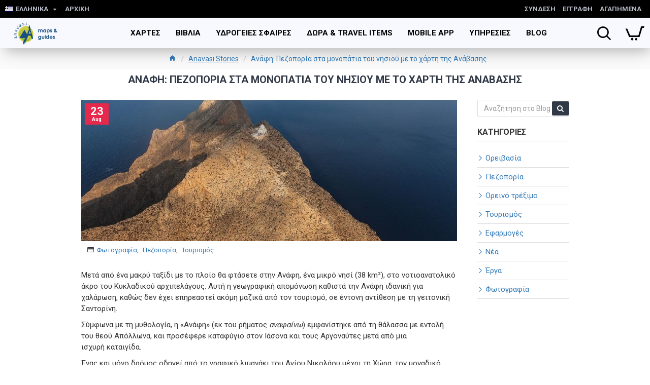

--- FILE ---
content_type: text/html; charset=utf-8
request_url: https://anavasi.gr/blog/touring-en/The-best-way-to-discover-Anafi-in-by-hiking-map
body_size: 43203
content:
<!DOCTYPE html>
<html dir="ltr" lang="el" class="desktop mac chrome chrome131 webkit oc30 is-guest store-0 skin-1 desktop-header-active compact-sticky mobile-sticky no-compare search-page route-journal3-blog-post blog-post-128 layout-16 one-column column-right" data-jv="3.0.33" data-ov="3.0.3.2">
<head typeof="og:website">
<meta charset="UTF-8" />
<meta name="viewport" content="width=device-width, initial-scale=1.0">
<meta http-equiv="X-UA-Compatible" content="IE=edge">
<title>Ο καλύτερος τρόπος για να γνωρίσετε την Ανάφη είναι πεζοπορώντας στα μονοπάτια της με τον χάρτη Ανάφη από την Ανάβαση.</title>
<base href="https://anavasi.gr/" />
<meta name="description" content="Ο καλύτερος τρόπος για να γνωρίσετε την Ανάφη είναι πεζοπορώντας στα μονοπάτια της με τον χάρτη Ανάφη από την Ανάβαση." />
<meta name="keywords" content="Ανάφη, μονοπάτια της Ανάφης, πεζοπορία στην Ανάφη" />
<meta property="fb:app_id" content=""/>
<meta property="og:type" content="website"/>
<meta property="og:title" content="Ανάφη: Πεζοπορία στα μονοπάτια του νησιού με το χάρτη της Ανάβασης"/>
<meta property="og:url" content="https://anavasi.gr/blog/o-kaliteros-tropos-gia-na-anakalipsete-tin-anafi-pezoporiko-xarti"/>
<meta property="og:image" content="https://anavasi.gr/image/cache/catalog/blog/Cyclades/kuklades-600x315w.jpg"/>
<meta property="og:image:width" content="600"/>
<meta property="og:image:height" content="315"/>
<meta property="og:description" content="Μετά από ένα μακρύ ταξίδι με το πλοίο θα φτάσετε στην Ανάφη, ένα μικρό νησί (38 km²), στο νοτιοανατολικό άκρο του Κυκλαδικού αρχιπελάγους. Αυτή η γεωγραφική απομόνωση καθιστά την Ανάφη ιδανική για χαλάρωση, καθώς δεν έχει επηρεαστεί ακόμη μαζικά από τον τουρισμό, σε έντονη αντίθεση με τη γειτονική Σ"/>
<meta name="twitter:card" content="summary"/>
<meta name="twitter:title" content="Ανάφη: Πεζοπορία στα μονοπάτια του νησιού με το χάρτη της Ανάβασης"/>
<meta name="twitter:image" content="https://anavasi.gr/image/cache/catalog/blog/Cyclades/kuklades-200x200h.jpg"/>
<meta name="twitter:image:width" content="200"/>
<meta name="twitter:image:height" content="200"/>
<meta name="twitter:description" content="Μετά από ένα μακρύ ταξίδι με το πλοίο θα φτάσετε στην Ανάφη, ένα μικρό νησί (38 km²), στο νοτιοανατολικό άκρο του Κυκλαδικού αρχιπελάγους. Αυτή η γεωγραφική απομόνωση καθιστά την Ανάφη ιδανική για χαλάρωση, καθώς δεν έχει επηρεαστεί ακόμη μαζικά από τον τουρισμό, σε έντονη αντίθεση με τη γειτονική Σ"/>
<script>window['Journal'] = {"isPopup":false,"isPhone":false,"isTablet":false,"isDesktop":true,"filterUrlValuesSeparator":",","countdownDay":"Day","countdownHour":"Hour","countdownMin":"Min","countdownSec":"Sec","globalPageColumnLeftTabletStatus":true,"globalPageColumnRightTabletStatus":true,"scrollTop":true,"scrollToTop":false,"notificationHideAfter":"2000","quickviewPageStyleCloudZoomStatus":true,"quickviewPageStyleAdditionalImagesCarousel":false,"quickviewPageStyleAdditionalImagesCarouselStyleSpeed":"500","quickviewPageStyleAdditionalImagesCarouselStyleAutoPlay":true,"quickviewPageStyleAdditionalImagesCarouselStylePauseOnHover":true,"quickviewPageStyleAdditionalImagesCarouselStyleDelay":"3000","quickviewPageStyleAdditionalImagesCarouselStyleLoop":false,"quickviewPageStyleAdditionalImagesHeightAdjustment":"5","quickviewPageStylePriceUpdate":true,"quickviewPageStyleOptionsSelect":"all","quickviewText":"Quickview","mobileHeaderOn":"tablet","subcategoriesCarouselStyleSpeed":"500","subcategoriesCarouselStyleAutoPlay":false,"subcategoriesCarouselStylePauseOnHover":true,"subcategoriesCarouselStyleDelay":"3000","subcategoriesCarouselStyleLoop":false,"productPageStyleCloudZoomStatus":true,"productPageStyleCloudZoomPosition":"inner","productPageStyleAdditionalImagesCarousel":false,"productPageStyleAdditionalImagesCarouselStyleSpeed":"500","productPageStyleAdditionalImagesCarouselStyleAutoPlay":true,"productPageStyleAdditionalImagesCarouselStylePauseOnHover":true,"productPageStyleAdditionalImagesCarouselStyleDelay":"3000","productPageStyleAdditionalImagesCarouselStyleLoop":false,"productPageStyleAdditionalImagesHeightAdjustment":"5","productPageStylePriceUpdate":true,"productPageStyleOptionsSelect":"all","infiniteScrollStatus":false,"infiniteScrollOffset":"2","infiniteScrollLoadPrev":"\u0394\u03b5\u03af\u03c4\u03b5 \u03c4\u03b1 \u03a0\u03c1\u03bf\u03b7\u03b3\u03bf\u03cd\u03bc\u03b5\u03bd\u03b1 \u03a0\u03c1\u03bf\u03ca\u03cc\u03bd\u03c4\u03b1","infiniteScrollLoadNext":"\u0394\u03b5\u03af\u03c4\u03b5 \u03c4\u03b1 \u0395\u03c0\u03cc\u03bc\u03b5\u03bd\u03b1 \u03a0\u03c1\u03bf\u03ca\u03cc\u03bd\u03c4\u03b1","infiniteScrollLoading":"\u03a6\u03cc\u03c1\u03c4\u03c9\u03c3\u03b7...","infiniteScrollNoneLeft":"\u0388\u03c7\u03b5\u03c4\u03b5 \u03c6\u03c4\u03ac\u03c3\u03b5\u03b9 \u03c3\u03c4\u03bf \u03c4\u03ad\u03bb\u03bf\u03c2 \u03c4\u03b7\u03c2 \u03bb\u03af\u03c3\u03c4\u03b1\u03c2","headerHeight":"","headerCompactHeight":"60","mobileMenuOn":"","searchStyleSearchAutoSuggestStatus":true,"searchStyleSearchAutoSuggestDescription":false,"stickyStatus":true,"stickyFullHomePadding":true,"stickyFullwidth":true,"stickyAt":"","stickyHeight":"40","headerTopBarHeight":"35","topBarStatus":true,"headerType":"compact","headerMobileHeight":"60","headerMobileStickyStatus":true,"headerMobileTopBarVisibility":true,"headerMobileTopBarHeight":"30","checkoutUrl":"https:\/\/anavasi.gr\/index.php?route=checkout\/checkout","columnsCount":1};</script>
<script>(function () {
	if (Journal['isPhone']) {
		return;
	}

	var wrappers = ['search', 'cart', 'cart-content', 'logo', 'language', 'currency'];
	var documentClassList = document.documentElement.classList;

	function extractClassList() {
		return ['desktop', 'tablet', 'phone', 'desktop-header-active', 'mobile-header-active', 'mobile-menu-active'].filter(function (cls) {
			return documentClassList.contains(cls);
		});
	}

	function mqr(mqls, listener) {
		Object.keys(mqls).forEach(function (k) {
			mqls[k].addListener(listener);
		});

		listener();
	}

	function mobileMenu() {
		console.warn('mobile menu!');

		var element = document.querySelector('#main-menu');
		var wrapper = document.querySelector('.mobile-main-menu-wrapper');

		if (element && wrapper) {
			wrapper.appendChild(element);
		}

		var main_menu = document.querySelector('.main-menu');

		if (main_menu) {
			main_menu.classList.add('accordion-menu');
		}

		document.querySelectorAll('.main-menu .dropdown-toggle').forEach(function (element) {
			element.classList.remove('dropdown-toggle');
			element.classList.add('collapse-toggle');
			element.removeAttribute('data-toggle');
		});

		document.querySelectorAll('.main-menu .dropdown-menu').forEach(function (element) {
			element.classList.remove('dropdown-menu');
			element.classList.remove('j-dropdown');
			element.classList.add('collapse');
		});
	}

	function desktopMenu() {
		console.warn('desktop menu!');

		var element = document.querySelector('#main-menu');
		var wrapper = document.querySelector('.desktop-main-menu-wrapper');

		if (element && wrapper) {
			wrapper.insertBefore(element, document.querySelector('#main-menu-2'));
		}

		var main_menu = document.querySelector('.main-menu');

		if (main_menu) {
			main_menu.classList.remove('accordion-menu');
		}

		document.querySelectorAll('.main-menu .collapse-toggle').forEach(function (element) {
			element.classList.add('dropdown-toggle');
			element.classList.remove('collapse-toggle');
			element.setAttribute('data-toggle', 'dropdown');
		});

		document.querySelectorAll('.main-menu .collapse').forEach(function (element) {
			element.classList.add('dropdown-menu');
			element.classList.add('j-dropdown');
			element.classList.remove('collapse');
		});

		document.body.classList.remove('mobile-wrapper-open');
	}

	function mobileHeader() {
		console.warn('mobile header!');

		Object.keys(wrappers).forEach(function (k) {
			var element = document.querySelector('#' + wrappers[k]);
			var wrapper = document.querySelector('.mobile-' + wrappers[k] + '-wrapper');

			if (element && wrapper) {
				wrapper.appendChild(element);
			}

			if (wrappers[k] === 'cart-content') {
				if (element) {
					element.classList.remove('j-dropdown');
					element.classList.remove('dropdown-menu');
				}
			}
		});

		var search = document.querySelector('#search');
		var cart = document.querySelector('#cart');

		if (search && (Journal['searchStyle'] === 'full')) {
			search.classList.remove('full-search');
			search.classList.add('mini-search');
		}

		if (cart && (Journal['cartStyle'] === 'full')) {
			cart.classList.remove('full-cart');
			cart.classList.add('mini-cart')
		}
	}

	function desktopHeader() {
		console.warn('desktop header!');

		Object.keys(wrappers).forEach(function (k) {
			var element = document.querySelector('#' + wrappers[k]);
			var wrapper = document.querySelector('.desktop-' + wrappers[k] + '-wrapper');

			if (wrappers[k] === 'cart-content') {
				if (element) {
					element.classList.add('j-dropdown');
					element.classList.add('dropdown-menu');
					document.querySelector('#cart').appendChild(element);
				}
			} else {
				if (element && wrapper) {
					wrapper.appendChild(element);
				}
			}
		});

		var search = document.querySelector('#search');
		var cart = document.querySelector('#cart');

		if (search && (Journal['searchStyle'] === 'full')) {
			search.classList.remove('mini-search');
			search.classList.add('full-search');
		}

		if (cart && (Journal['cartStyle'] === 'full')) {
			cart.classList.remove('mini-cart');
			cart.classList.add('full-cart');
		}

		documentClassList.remove('mobile-cart-content-container-open');
		documentClassList.remove('mobile-main-menu-container-open');
		documentClassList.remove('mobile-overlay');
	}

	function moveElements(classList) {
		if (classList.includes('mobile-header-active')) {
			mobileHeader();
			mobileMenu();
		} else if (classList.includes('mobile-menu-active')) {
			desktopHeader();
			mobileMenu();
		} else {
			desktopHeader();
			desktopMenu();
		}
	}

	var mqls = {
		phone: window.matchMedia('(max-width: 768px)'),
		tablet: window.matchMedia('(max-width: 1023px)'),
		menu: window.matchMedia('(max-width: ' + Journal['mobileMenuOn'] + 'px)')
	};

	mqr(mqls, function () {
		var oldClassList = extractClassList();

		if (Journal['isDesktop']) {
			if (mqls.phone.matches) {
				documentClassList.remove('desktop');
				documentClassList.remove('tablet');
				documentClassList.add('mobile');
				documentClassList.add('phone');
			} else if (mqls.tablet.matches) {
				documentClassList.remove('desktop');
				documentClassList.remove('phone');
				documentClassList.add('mobile');
				documentClassList.add('tablet');
			} else {
				documentClassList.remove('mobile');
				documentClassList.remove('phone');
				documentClassList.remove('tablet');
				documentClassList.add('desktop');
			}

			if (documentClassList.contains('phone') || (documentClassList.contains('tablet') && Journal['mobileHeaderOn'] === 'tablet')) {
				documentClassList.remove('desktop-header-active');
				documentClassList.add('mobile-header-active');
			} else {
				documentClassList.remove('mobile-header-active');
				documentClassList.add('desktop-header-active');
			}
		}

		if (documentClassList.contains('desktop-header-active') && mqls.menu.matches) {
			documentClassList.add('mobile-menu-active');
		} else {
			documentClassList.remove('mobile-menu-active');
		}

		var newClassList = extractClassList();

		if (oldClassList.join(' ') !== newClassList.join(' ')) {
			if (document.readyState === 'loading') {
				document.addEventListener('DOMContentLoaded', function () {
					moveElements(newClassList);
				});
			} else {
				moveElements(newClassList);
			}
		}
	});

})();

(function () {
	var cookies = {};
	var style = document.createElement('style');
	var documentClassList = document.documentElement.classList;

	document.head.appendChild(style);

	document.cookie.split('; ').forEach(function (c) {
		var cc = c.split('=');
		cookies[cc[0]] = cc[1];
	});

	if (Journal['popup']) {
		for (var i in Journal['popup']) {
			if (!cookies['p-' + Journal['popup'][i]['c']]) {
				documentClassList.add('popup-open');
				documentClassList.add('popup-center');
				break;
			}
		}
	}

	if (Journal['notification']) {
		for (var i in Journal['notification']) {
			if (cookies['n-' + Journal['notification'][i]['c']]) {
				style.sheet.insertRule('.module-notification-' + Journal['notification'][i]['m'] + '{ display:none }');
			}
		}
	}

	if (Journal['headerNotice']) {
		for (var i in Journal['headerNotice']) {
			if (cookies['hn-' + Journal['headerNotice'][i]['c']]) {
				style.sheet.insertRule('.module-header_notice-' + Journal['headerNotice'][i]['m'] + '{ display:none }');
			}
		}
	}

	if (Journal['layoutNotice']) {
		for (var i in Journal['layoutNotice']) {
			if (cookies['hn-' + Journal['layoutNotice'][i]['c']]) {
				style.sheet.insertRule('.module-layout_notice-' + Journal['layoutNotice'][i]['m'] + '{ display:none }');
			}
		}
	}
})();
</script>
<link href="https://fonts.googleapis.com/css?family=Roboto:400,700%7CPoppins:700&amp;subset=latin-ext" type="text/css" rel="stylesheet"/>
<link href="catalog/view/javascript/bootstrap/css/bootstrap.min.css?v=3.0.33" type="text/css" rel="stylesheet" media="all" />
<link href="catalog/view/javascript/font-awesome/css/font-awesome.min.css?v=3.0.33" type="text/css" rel="stylesheet" media="all" />
<link href="catalog/view/theme/journal3/icons/style.minimal.css?v=3.0.33" type="text/css" rel="stylesheet" media="all" />
<link href="catalog/view/theme/journal3/lib/swiper/swiper.min.css?v=3.0.33" type="text/css" rel="stylesheet" media="all" />
<link href="catalog/view/theme/journal3/stylesheet/style.css?v=3.0.33" type="text/css" rel="stylesheet" media="all" />
<link href="https://anavasi.gr/blog/o-kaliteros-tropos-gia-na-anakalipsete-tin-anafi-pezoporiko-xarti" rel="canonical" />
<link href="https://anavasi.gr/image/catalog/ANAVASI_LOGO_2.png" rel="icon" />
<!-- Global site tag (gtag.js) - Google Analytics -->
<script async src="https://www.googletagmanager.com/gtag/js?id=UA-159934980-1"></script>
<script>
  window.dataLayer = window.dataLayer || [];
  function gtag(){dataLayer.push(arguments);}
  gtag('js', new Date());

  gtag('config', 'UA-159934980-1');
</script>
<style>
.blog-post .post-details .post-stats{white-space:nowrap;overflow-x:auto;overflow-y:hidden;-webkit-overflow-scrolling:touch;;font-size:13px;background:rgba(255, 255, 255, 1);margin-bottom:20px;padding:8px;padding-right:12px;padding-left:12px}.blog-post .post-details .post-stats .p-category{flex-wrap:nowrap;display:inline-flex}.mobile .blog-post .post-details .post-stats{overflow-x:scroll}.blog-post .post-details .post-stats::-webkit-scrollbar{-webkit-appearance:none;height:1px;height:5px;width:5px}.blog-post .post-details .post-stats::-webkit-scrollbar-track{background-color:white}.blog-post .post-details .post-stats::-webkit-scrollbar-thumb{background-color:#999;background-color:rgba(243, 109, 55, 1)}.blog-post .post-details .post-stats .p-posted{display:none}.blog-post .post-details .post-stats .p-author{display:none}.blog-post .post-details .post-stats .p-date{display:none}.p-date-image{font-size:22px;color:rgba(255, 255, 255, 1);font-weight:700;background:rgba(231, 40, 77, 1);margin:7px}.blog-post .post-details .post-stats .p-comment{display:none}.blog-post .post-details .post-stats .p-view{display:none}.post-content>p{margin-bottom:10px}.post-content{font-family:'Roboto';font-weight:400;font-size:15px;line-height:1.5;-webkit-font-smoothing:antialiased;column-count:initial;column-gap:40px;column-rule-color:rgba(221, 221, 221, 1);column-rule-width:1px;column-rule-style:solid}.post-content h1, .post-content h2, .post-content h3, .post-content h4, .post-content h5, .post-content
h6{line-height:1.4}.post-content
a{display:inline-block}.post-content a:hover{color:rgba(243, 109, 55, 1)}.post-content
p{margin-bottom:10px}.post-content
em{color:rgba(89, 96, 119, 1)}.post-content
h1{margin-bottom:20px}.post-content
h2{margin-bottom:15px}.post-content
h3{font-family:'Poppins';font-weight:700;font-size:32px;line-height:1;margin-bottom:15px}.post-content
h4{font-size:22px;font-weight:700;text-transform:uppercase;margin-bottom:15px}.post-content
h5{font-size:18px;margin-bottom:15px}.post-content
h6{font-family:'Roboto';font-weight:700;font-size:15px;color:rgba(255, 255, 255, 1);text-transform:uppercase;line-height:1;background:rgba(53, 69, 100, 1);padding:5px;padding-right:8px;padding-left:8px;margin-bottom:10px;display:inline-block}.post-content
blockquote{font-family:Georgia,serif;font-weight:400;font-size:17px;color:rgba(53, 69, 100, 1);font-style:italic;padding-top:10px;padding-bottom:10px;margin-top:15px;margin-bottom:15px;border-width:0;border-top-width:1px;border-bottom-width:1px;border-style:solid;border-color:rgba(187, 198, 221, 1);border-radius:3px;float:none;display:block}.post-content blockquote::before{margin-left:auto;margin-right:auto;float:left;content:'\e98f' !important;font-family:icomoon !important;color:rgba(53, 69, 100, 1);margin-right:10px}.post-content
hr{margin-top:20px;margin-bottom:20px;border-color:rgba(221, 221, 221, 1);overflow:visible}.post-content hr::before{content:'\e993' !important;font-family:icomoon !important;font-size:20px;color:rgba(221, 221, 221, 1);background:rgba(245, 245, 245, 1);width:40px;height:40px;border-radius:50%}.post-content .drop-cap{font-family:Georgia,serif !important;font-weight:700 !important;font-size:60px !important;font-family:Georgia,serif;font-weight:700;font-size:60px;margin-right:5px}.post-content .amp::before{content:'\e901' !important;font-family:icomoon !important;font-size:25px;color:rgba(89, 96, 119, 1);left:1px;top:3px}.post-content .video-responsive{max-width:550px;margin-right:15px;margin-bottom:15px;float:left}.post-image{display:block;text-align:left;float:none}.blog-post
.tags{margin-top:15px;justify-content:flex-start;font-size:12px;font-weight:700;justify-content:center}.blog-post .tags a, .blog-post .tags-title{margin-right:8px;margin-bottom:8px}.blog-post .tags
b{display:none}.blog-post .tags
a{border-radius:10px;padding-right:8px;padding-left:8px;font-weight:400;background:rgba(237, 242, 254, 1)}.blog-post .tags a:hover{color:rgba(255,255,255,1);background:rgba(0,138,221,1)}.post-comments{margin-top:20px}.reply-btn.btn{background:rgba(46,175,35,1)}.reply-btn.btn:hover{background:rgba(0, 138, 221, 1) !important}.reply-btn.btn.btn.disabled::after{font-size:20px}.post-comment{margin-bottom:30px;padding-bottom:15px;border-width:0;border-bottom-width:1px;border-style:solid;border-color:rgba(221,221,221,1)}.post-reply{margin-top:15px;margin-left:60px;padding-top:20px;border-width:0;border-top-width:1px;border-style:solid;border-color:rgba(221,221,221,1)}.user-avatar{display:none;margin-right:15px;border-radius:50%}.module-blog_comments .side-image{display:none}.post-comment .user-name{font-size:18px;font-weight:700}.post-comment .user-data
div{font-size:12px}.post-comment .user-date::before{color:rgba(0, 138, 221, 1)}.post-comment .user-time::before{color:rgba(46, 175, 35, 1)}.post-comment .user-site::before{color:rgba(243, 109, 55, 1);left:-1px}.post-comment .user-data .user-date{display:none}.post-comment .user-data .user-time{display:none}.comment-form .form-group:not(.required){display:none}.user-data .user-site{display:none}.main-posts.post-grid .post-layout.swiper-slide{margin-right:20px;width:calc((100% - 2 * 20px) / 3 - 0.01px)}.main-posts.post-grid .post-layout:not(.swiper-slide){padding:10px;width:calc(100% / 3 - 0.01px)}.one-column #content .main-posts.post-grid .post-layout.swiper-slide{margin-right:20px;width:calc((100% - 1 * 20px) / 2 - 0.01px)}.one-column #content .main-posts.post-grid .post-layout:not(.swiper-slide){padding:10px;width:calc(100% / 2 - 0.01px)}.two-column #content .main-posts.post-grid .post-layout.swiper-slide{margin-right:20px;width:calc((100% - 2 * 20px) / 3 - 0.01px)}.two-column #content .main-posts.post-grid .post-layout:not(.swiper-slide){padding:10px;width:calc(100% / 3 - 0.01px)}.side-column .main-posts.post-grid .post-layout.swiper-slide{margin-right:20px;width:calc((100% - 0 * 20px) / 1 - 0.01px)}.side-column .main-posts.post-grid .post-layout:not(.swiper-slide){padding:10px;width:calc(100% / 1 - 0.01px)}.main-posts.post-grid{margin:-10px}.post-grid .post-thumb{background:rgba(255, 255, 255, 1);border-radius:5px}.desktop .post-grid .post-thumb:hover{background:rgba(237, 242, 254, 1);box-shadow:5px 10px 30px -5px rgba(0, 0, 0, 0.3)}.post-grid .post-thumb .image
a{border-top-left-radius:5px;border-top-right-radius:5px}.post-grid .post-thumb:hover .image
img{transform:scale(1)}.post-grid .post-thumb
.caption{position:relative;bottom:auto;width:auto;padding-bottom:10px}.post-grid .post-thumb
.name{display:flex;width:auto;margin-left:auto;margin-right:auto;justify-content:center;margin-left:auto;margin-right:auto;padding:5px;margin-top:10px}.post-grid .post-thumb .name
a{white-space:normal;overflow:visible;text-overflow:initial;font-size:17px;color:rgba(69, 82, 94, 1);font-weight:700}.desktop .post-grid .post-thumb .name a:hover{color:rgba(0, 138, 221, 1)}.post-grid .post-thumb
.description{display:block;color:rgba(89, 96, 119, 1);text-align:center;padding:10px;padding-top:5px;padding-bottom:5px;margin-bottom:10px}.post-grid .post-thumb .button-group{display:flex;justify-content:center;margin-bottom:10px}.post-grid .post-thumb .btn-read-more::before{display:none}.post-grid .post-thumb .btn-read-more::after{display:none;content:'\e5c8' !important;font-family:icomoon !important}.post-grid .post-thumb .btn-read-more .btn-text{display:inline-block;padding:0}.post-grid .post-thumb .btn-read-more.btn:hover{background:rgba(0, 138, 221, 1) !important}.post-grid .post-thumb .btn-read-more.btn{border-radius:0px !important}.post-grid .post-thumb .btn-read-more.btn.btn.disabled::after{font-size:20px}.post-grid .post-thumb .post-stats{display:none;justify-content:center;position:absolute;transform:translateY(-100%);width:100%;background:rgba(245, 245, 245, 1);padding:5px}.post-grid .post-thumb .post-stats .p-author{display:none}.post-grid .post-thumb
.image{display:block}.post-grid .post-thumb .p-date{display:none}.post-grid .post-thumb .post-stats .p-comment{display:none}.post-grid .post-thumb .post-stats .p-view{display:none}.post-list .post-layout:not(.swiper-slide){margin-bottom:20px}.post-list .post-thumb
.caption{flex-basis:200px;background:rgba(255, 255, 255, 1);padding:15px}.post-list .post-thumb{background:rgba(221, 221, 221, 1);padding:1px}.post-list .post-thumb:hover .image
img{transform:scale(1)}.post-list .post-thumb
.name{display:flex;width:auto;margin-left:auto;margin-right:auto;justify-content:flex-start;margin-left:0;margin-right:auto}.post-list .post-thumb .name
a{white-space:normal;overflow:visible;text-overflow:initial;font-size:17px;font-weight:700}.post-list .post-thumb
.description{display:block;padding-top:5px;padding-bottom:5px}.post-list .post-thumb .button-group{display:flex;justify-content:flex-start;background:rgba(237, 242, 254, 1);padding:10px;margin:-15px;margin-top:10px;border-width:0;border-top-width:1px;border-style:solid;border-color:rgba(221, 221, 221, 1)}.post-list .post-thumb .btn-read-more::before{display:inline-block}.post-list .post-thumb .btn-read-more .btn-text{display:inline-block;padding:0
.4em}.post-list .post-thumb .btn-read-more::after{content:'\e5c8' !important;font-family:icomoon !important}.post-list .post-thumb .post-stats{display:flex;justify-content:flex-start;background:rgba(245, 245, 245, 1);padding:5px;margin:-15px;margin-bottom:10px;border-width:0;border-bottom-width:1px;border-style:solid;border-color:rgba(221, 221, 221, 1)}.post-list .post-thumb .post-stats .p-author{display:block}.post-list .post-thumb .p-date{display:flex}.post-list .post-thumb .post-stats .p-comment{display:block}.post-list .post-thumb .post-stats .p-view{display:flex}.blog-feed
span{display:block}.blog-feed{display:inline-flex}.blog-feed::before{content:'\f143' !important;font-family:icomoon !important;font-size:14px;color:rgba(243,109,55,1)}.countdown{background:rgba(247,249,255,1)}.countdown>div{border-style:solid;border-color:rgba(221, 221, 221, 1)}.boxed-layout .site-wrapper{overflow:hidden}.boxed-layout
.header{padding:0
20px}.boxed-layout
.breadcrumb{padding-left:20px;padding-right:20px}.wrapper, .mega-menu-content, .site-wrapper > .container, .grid-cols,.desktop-header-active .is-sticky .header .desktop-main-menu-wrapper,.desktop-header-active .is-sticky .sticky-fullwidth-bg,.boxed-layout .site-wrapper, .breadcrumb, .title-wrapper, .page-title > span,.desktop-header-active .header .top-bar,.desktop-header-active .header .mid-bar,.desktop-main-menu-wrapper{max-width:1320px}.desktop-main-menu-wrapper .main-menu>.j-menu>.first-dropdown::before{transform:translateX(calc(0px - (100vw - 1320px) / 2))}html[dir='rtl'] .desktop-main-menu-wrapper .main-menu>.j-menu>.first-dropdown::before{transform:none;right:calc(0px - (100vw - 1320px) / 2)}.desktop-main-menu-wrapper .main-menu>.j-menu>.first-dropdown.mega-custom::before{transform:translateX(calc(0px - (200vw - 1320px) / 2))}html[dir='rtl'] .desktop-main-menu-wrapper .main-menu>.j-menu>.first-dropdown.mega-custom::before{transform:none;right:calc(0px - (200vw - 1320px) / 2)}#content{padding:20px}.side-column{max-width:220px;padding-top:20px;padding-right:20px;padding-bottom:20px}.one-column
#content{max-width:calc(100% - 220px)}.two-column
#content{max-width:calc(100% - 220px * 2)}#column-left{border-width:0;border-right-width:1px;border-style:solid;border-color:rgba(221,221,221,1)}#column-right{padding-left:20px}.page-title{display:block}.dropdown.drop-menu>.j-dropdown{left:0;right:auto;transform:translate3d(0,-10px,0)}.dropdown.drop-menu.animating>.j-dropdown{left:0;right:auto;transform:none}.dropdown.drop-menu>.j-dropdown::before{left:10px;right:auto;transform:translateX(0)}.dropdown.dropdown .j-menu>li>a{flex-direction:row;font-size:15px;background:rgba(255, 255, 255, 1);padding:15px}.dropdown.dropdown .j-menu .dropdown>a>.count-badge{margin-right:0}.dropdown.dropdown .j-menu .dropdown>a>.count-badge+.open-menu+.menu-label{margin-left:7px}.dropdown.dropdown .j-menu .dropdown>a::after{display:block}.desktop .dropdown.dropdown .j-menu > li:hover > a, .dropdown.dropdown .j-menu>li.active>a{color:rgba(255, 255, 255, 1);background:rgba(0, 138, 221, 1)}.dropdown.dropdown .j-menu .links-text{white-space:nowrap;overflow:hidden;text-overflow:ellipsis}.dropdown.dropdown .j-menu>li>a::before{margin-right:7px;min-width:20px}.dropdown.dropdown .j-menu a .count-badge{display:none;position:relative}.dropdown.dropdown:not(.mega-menu) .j-dropdown{min-width:120px}.dropdown.dropdown:not(.mega-menu) .j-menu{box-shadow:5px 10px 30px -5px rgba(0, 0, 0, 0.3)}.dropdown.dropdown .j-dropdown::before{border-bottom-color:rgba(69,82,94,1);margin-top:-10px}legend{font-family:'Roboto';font-weight:700;font-size:26px;text-align:left;text-transform:uppercase;text-decoration:none;border-width:0;border-bottom-width:1px;border-style:solid;border-color:rgba(221,221,221,1);padding-bottom:7px;margin-bottom:15px;white-space:normal;overflow:visible;text-overflow:initial}.title{font-family:'Roboto';font-weight:700;font-size:26px;text-align:left;text-transform:uppercase;text-decoration:none;border-width:0;border-bottom-width:1px;border-style:solid;border-color:rgba(221, 221, 221, 1);padding-bottom:7px;margin-bottom:15px;white-space:normal;overflow:visible;text-overflow:initial}html:not(.popup) .page-title{font-size:20px;color:rgba(49, 56, 70, 1);text-align:center;text-transform:uppercase;text-decoration:none;line-height:1;background:rgba(207, 214, 228, 0);border-width:0px;padding:10px;padding-right:0px;padding-left:0px;margin:0px;white-space:normal;overflow:visible;text-overflow:initial;text-align:center}html:not(.popup) .page-title::after{display:none;margin-top:15px;left:50%;right:initial;transform:translate3d(-50%,0,0)}html:not(.popup) .page-title.page-title>span::after{display:none;margin-top:15px;left:50%;right:initial;transform:translate3d(-50%,0,0)}html:not(.popup) .page-title::after, html:not(.popup) .page-title.page-title>span::after{width:70px;height:4px;background:rgba(231,40,77,1)}.title.module-title{font-size:16px;font-weight:700;border-width:0;border-bottom-width:1px;border-style:solid;border-color:rgba(221,221,221,1);padding-bottom:8px;margin-bottom:15px;white-space:normal;overflow:visible;text-overflow:initial}.btn,.btn:visited{font-size:14px;color:rgba(255,255,255,1)}.btn:hover{color:rgba(255, 255, 255, 1) !important;background:rgba(0, 138, 221, 1) !important}.btn:active,.btn:hover:active,.btn:focus:active{color:rgba(245, 245, 245, 1) !important;background:rgba(9, 132, 207, 1) !important;box-shadow:inset 0 2px 8px rgba(0,0,0,0.15)}.btn:focus{color:rgba(255, 255, 255, 1) !important;background:rgba(0, 138, 221, 1);box-shadow:inset 0 0 20px rgba(0,0,0,0.25)}.btn{background:rgba(49, 56, 70, 1);padding:10px;border-radius:2px !important}.desktop .btn:hover{box-shadow:0 5px 30px -5px rgba(0,0,0,0.15)}.btn.btn.disabled::after{font-size:20px}.btn-secondary.btn{background:rgba(0,138,221,1)}.btn-secondary.btn:hover{background:rgba(46, 175, 35, 1) !important}.desktop .btn-secondary.btn:hover{box-shadow:0 5px 30px -5px rgba(0,0,0,0.15)}.btn-secondary.btn:active,.btn-secondary.btn:hover:active,.btn-secondary.btn:focus:active{box-shadow:inset 0 2px 8px rgba(0,0,0,0.15)}.btn-secondary.btn:focus{box-shadow:inset 0 0 20px rgba(0,0,0,0.25)}.btn-secondary.btn.btn.disabled::after{font-size:20px}.btn-success.btn{background:rgba(46,175,35,1)}.btn-success.btn:hover{background:rgba(0, 138, 221, 1) !important}.btn-success.btn.btn.disabled::after{font-size:20px}.btn-danger.btn{background:rgba(231,40,77,1)}.btn-danger.btn:hover{background:rgba(0, 138, 221, 1) !important}.btn-danger.btn.btn.disabled::after{font-size:20px}.btn-warning.btn{background:rgba(231,40,77,1)}.btn-warning.btn:hover{background:rgba(0, 138, 221, 1) !important}.btn-warning.btn.btn.disabled::after{font-size:20px}.btn-info.btn{background:rgba(89,96,119,1)}.btn-info.btn:hover{background:rgba(0, 138, 221, 1) !important}.btn-info.btn.btn.disabled::after{font-size:20px}.btn-light.btn,.btn-light.btn:visited{color:rgba(255,255,255,1)}.btn-light.btn:hover{color:rgba(255, 255, 255, 1) !important;background:rgba(0, 138, 221, 1) !important}.btn-light.btn{background:rgba(53, 69, 100, 1);border-style:none;border-radius:0px !important}.btn-light.btn.btn.disabled::after{font-size:20px}.btn-dark.btn:hover{background:rgba(0, 138, 221, 1) !important}.btn-dark.btn{border-radius:0px !important}.btn-dark.btn.btn.disabled::after{font-size:20px}.buttons{background:rgba(245, 245, 245, 1);margin-top:20px;padding:10px;border-radius:3px;font-size:14px}.buttons .pull-left
.btn{background:rgba(231, 40, 77, 1)}.buttons .pull-left .btn:hover{background:rgba(0, 138, 221, 1) !important}.buttons .pull-left .btn.btn.disabled::after{font-size:20px}.buttons .pull-right .btn::after{content:'\e5c8' !important;font-family:icomoon !important;margin-left:5px}.buttons .pull-left .btn::before{content:'\e5c4' !important;font-family:icomoon !important;margin-right:5px}.buttons>div{flex:0 0 auto;width:auto;flex-basis:0}.buttons > div
.btn{width:auto}.buttons .pull-left{margin-right:auto}.buttons .pull-right:only-child{flex:0 0 auto;width:auto;margin:0
0 0 auto}.buttons .pull-right:only-child
.btn{width:auto}.tags{margin-top:15px;justify-content:flex-start;font-size:12px;font-weight:700}.tags a,.tags-title{margin-right:8px;margin-bottom:8px}.tags
b{display:none}.tags
a{border-radius:10px;padding-right:8px;padding-left:8px;font-weight:400;background:rgba(237, 242, 254, 1)}.tags a:hover{color:rgba(255,255,255,1);background:rgba(0,138,221,1)}.breadcrumb{display:block !important;text-align:center;padding:10px;padding-left:0px;white-space:normal;-webkit-overflow-scrolling:touch}.breadcrumb::before{background:rgba(250, 250, 250, 1)}.breadcrumb li:first-of-type a i::before{content:'\e88a' !important;font-family:icomoon !important;font-size:15px}.breadcrumb
a{font-size:14px;text-decoration:underline}.mobile
.breadcrumb{overflow-x:visible}.breadcrumb::-webkit-scrollbar{-webkit-appearance:initial;height:1px;height:1px;width:1px}.breadcrumb::-webkit-scrollbar-track{background-color:white}.breadcrumb::-webkit-scrollbar-thumb{background-color:#999}.panel-group .panel-heading a::before{content:'\eba1' !important;font-family:icomoon !important;order:-1}.panel-group .panel-active .panel-heading a::before{content:'\eb86' !important;font-family:icomoon !important}.panel-group .panel-heading
a{justify-content:flex-start;font-size:16px;text-transform:none;padding:13px}.panel-group .panel-heading:hover
a{color:rgba(0, 138, 221, 1)}.panel-group .panel-heading{background:rgba(255, 255, 255, 1);border-width:0;border-bottom-width:1px;border-style:solid;border-color:rgba(221, 221, 221, 1)}.panel-group .panel-heading:hover, .panel-group .panel-active .panel-heading{background:rgba(237,242,254,1)}.panel-group{border-width:1px;border-style:solid;border-color:rgba(221, 221, 221, 1)}.panel-group .panel-body{background:rgba(247,249,255,1);padding:15px}body{font-family:'Roboto';font-weight:400;font-size:15px;line-height:1.5;-webkit-font-smoothing:antialiased}body h1, body h2, body h3, body h4, body h5, body
h6{line-height:1.4}body
a{display:inline-block}body a:hover{color:rgba(243, 109, 55, 1)}body
p{margin-bottom:10px}body
em{color:rgba(89, 96, 119, 1)}body
h1{margin-bottom:20px}body
h2{margin-bottom:15px}body
h3{font-family:'Poppins';font-weight:700;font-size:32px;line-height:1;margin-bottom:15px}body
h4{font-size:22px;font-weight:700;text-transform:uppercase;margin-bottom:15px}body
h5{font-size:18px;margin-bottom:15px}body
h6{font-family:'Roboto';font-weight:700;font-size:15px;color:rgba(255, 255, 255, 1);text-transform:uppercase;line-height:1;background:rgba(53, 69, 100, 1);padding:5px;padding-right:8px;padding-left:8px;margin-bottom:10px;display:inline-block}body
blockquote{font-family:Georgia,serif;font-weight:400;font-size:17px;color:rgba(53, 69, 100, 1);font-style:italic;padding-top:10px;padding-bottom:10px;margin-top:15px;margin-bottom:15px;border-width:0;border-top-width:1px;border-bottom-width:1px;border-style:solid;border-color:rgba(187, 198, 221, 1);border-radius:3px;float:none;display:block}body blockquote::before{margin-left:auto;margin-right:auto;float:left;content:'\e98f' !important;font-family:icomoon !important;color:rgba(53, 69, 100, 1);margin-right:10px}body
hr{margin-top:20px;margin-bottom:20px;border-color:rgba(221, 221, 221, 1);overflow:visible}body hr::before{content:'\e993' !important;font-family:icomoon !important;font-size:20px;color:rgba(221, 221, 221, 1);background:rgba(245, 245, 245, 1);width:40px;height:40px;border-radius:50%}body .drop-cap{font-family:Georgia,serif !important;font-weight:700 !important;font-size:60px !important;font-family:Georgia,serif;font-weight:700;font-size:60px;margin-right:5px}body .amp::before{content:'\e901' !important;font-family:icomoon !important;font-size:25px;color:rgba(89, 96, 119, 1);left:1px;top:3px}body .video-responsive{max-width:550px;margin-right:15px;margin-bottom:15px;float:left}.count-badge{color:rgba(255,255,255,1);background:rgba(231,40,77,1);border-radius:20px}.count-zero{display:none !important}.product-label
b{color:rgba(255,255,255,1);font-weight:700;background:rgba(231,40,77,1);border-radius:20px;padding:5px;padding-bottom:7px}.tooltip-inner{font-size:12px;color:rgba(255, 255, 255, 1);background:rgba(0, 138, 221, 1);border-radius:3px;box-shadow:0 -5px 30px -5px rgba(0, 0, 0, 0.15)}.tooltip.top .tooltip-arrow{border-top-color:rgba(0, 138, 221, 1)}.tooltip.right .tooltip-arrow{border-right-color:rgba(0, 138, 221, 1)}.tooltip.bottom .tooltip-arrow{border-bottom-color:rgba(0, 138, 221, 1)}.tooltip.left .tooltip-arrow{border-left-color:rgba(0, 138, 221, 1)}table
td{background:rgba(255, 255, 255, 1)}table tbody tr:nth-child(even) td{background:rgba(250, 250, 250, 1)}table td, table
th{border-color:rgba(221, 221, 221, 1) !important}table{border-width:1px !important;border-style:solid !important;border-color:rgba(221, 221, 221, 1) !important}table thead
td{background:rgba(245, 245, 245, 1)}table tfoot
td{background:rgba(245,245,245,1)}.table-responsive{border-width:1px;border-style:solid;border-color:rgba(221,221,221,1)}.table-responsive::-webkit-scrollbar-thumb{background-color:rgba(0,138,221,1)}.table-responsive::-webkit-scrollbar-track{background-color:rgba(255,255,255,1)}.table-responsive::-webkit-scrollbar{height:5px;width:5px}.form-group .control-label{display:flex;max-width:180px;padding-top:7px;padding-bottom:5px;justify-content:flex-start}.required .control-label+div::before{display:none}.required .control-label::after{display:inline}label{font-size:14px}.has-error{color:rgba(231, 40, 77, 1) !important}.has-error .form-control{border-color:rgba(231, 40, 77, 1) !important}.required .control-label::after, .required .control-label+div::before{font-size:18px;color:rgba(231,40,77,1)}.form-group{margin-bottom:8px}.required.has-error .control-label::after, .required.has-error .control-label+div::before{color:rgba(231, 40, 77, 1) !important}input.form-control{background:rgba(255, 255, 255, 1) !important;border-width:1px !important;border-style:solid !important;border-color:rgba(221, 221, 221, 1) !important;border-radius:2px !important;max-width:335px}input.form-control:focus{box-shadow:inset 0 0 3px rgba(0,0,0,0.15)}textarea.form-control{background:rgba(255, 255, 255, 1) !important;border-width:1px !important;border-style:solid !important;border-color:rgba(221, 221, 221, 1) !important;border-radius:2px !important}textarea.form-control:focus{box-shadow:inset 0 0 3px rgba(0,0,0,0.15)}select.form-control{background:rgba(255, 255, 255, 1) !important;border-width:1px !important;border-style:solid !important;border-color:rgba(221, 221, 221, 1) !important;border-radius:2px !important;max-width:335px}select.form-control:focus{box-shadow:inset 0 0 3px rgba(0,0,0,0.15)}.radio{width:100%}.checkbox{width:100%}.input-group .input-group-btn
.btn{padding:8px;min-width:35px;min-height:33px;min-width:35px;min-height:35px;margin-left:5px}.input-group .input-group-btn .btn.btn.disabled::after{font-size:20px}.upload-btn i::before{content:'\ebd8' !important;font-family:icomoon !important}.stepper input.form-control{background:rgba(255, 255, 255, 1) !important;border-width:0px !important;border-radius:2px !important;box-shadow:0 2px 15px -2px rgba(0, 0, 0, 0.15)}.stepper input.form-control:focus{box-shadow:inset 0 0 3px rgba(0,0,0,0.15)}.stepper{width:50px;height:35px;border-style:solid;border-color:rgba(49, 56, 70, 1);border-radius:0px}.stepper span
i{color:rgba(221, 221, 221, 1);background-color:rgba(89, 96, 119, 1)}.stepper span i:hover{color:rgba(250,250,250,1);background-color:rgba(46,175,35,1)}.pagination-results{letter-spacing:1px;background:rgba(245, 245, 245, 1);margin-top:20px;padding:10px;border-width:1px;border-style:solid;border-color:rgba(221, 221, 221, 1);justify-content:flex-start}.pagination-results .text-right{display:block}.pagination>li>a:hover{color:rgba(0,138,221,1)}.pagination>li.active>span,.pagination>li.active>span:hover,.pagination>li>a:focus{color:rgba(0,138,221,1)}.pagination>li>a,.pagination>li>span{padding:3px}.pagination > li:first-child a::before, .pagination > li:last-child a::before{content:'\eb23' !important;font-family:icomoon !important;font-size:15px}.pagination > li .prev::before, .pagination > li .next::before{content:'\f104' !important;font-family:icomoon !important;font-size:15px}.pagination>li:not(:first-of-type){margin-left:7px}.rating .fa-stack{font-size:13px;width:1.1em}.rating .fa-star, .rating .fa-star+.fa-star-o{color:rgba(255, 214, 0, 1)}.rating .fa-star-o:only-child{color:rgba(89,96,119,1)}.popup-inner-body{max-height:calc(100vh - 55px * 2)}.popup-container{max-width:calc(100% - 20px * 2)}.popup-bg{background:rgba(0,0,0,0.75)}.popup-body,.popup{background:rgba(245, 245, 245, 1)}.popup-content, .popup .site-wrapper{padding:15px}.popup-body{border-radius:5px;box-shadow:0 0 50px -10px}.popup-close{width:30px;height:30px;margin-right:-12px;margin-top:12px}.popup-container>.btn{background:rgba(231, 40, 77, 1);padding:10px;box-shadow:0 2px 5px rgba(0, 0, 0, 0.15);border-radius:50% !important;min-width:25px;min-height:25px}.popup-container>.btn:hover{background:rgba(0, 138, 221, 1) !important}.desktop .popup-container>.btn:hover{box-shadow:0 5px 30px -5px rgba(0,0,0,0.25)}.popup-container>.btn:active,.popup-container>.btn:hover:active,.popup-container>.btn:focus:active{box-shadow:inset 0 0 20px rgba(0,0,0,0.25)}.popup-container>.btn:focus{box-shadow:inset 0 0 20px rgba(0,0,0,0.25)}.popup-container>.btn.btn.disabled::after{font-size:20px}.scroll-top i::before{content:'\e957' !important;font-family:icomoon !important;font-size:40px;color:rgba(0, 138, 221, 1)}.scroll-top:hover i::before{color:rgba(255,214,0,1)}.scroll-top{left:auto;right:10px;transform:translateX(0)}.journal-loading > i::before, .ias-spinner > i::before, .lg-outer .lg-item::after,.btn.disabled::after{content:'\e92e' !important;font-family:icomoon !important;font-size:28px;color:rgba(243, 109, 55, 1)}.journal-loading > .fa-spin, .lg-outer .lg-item::after,.btn.disabled::after{animation:fa-spin infinite linear;;animation-duration:1100ms}.btn-cart::before,.fa-shopping-cart::before{content:'\e936' !important;font-family:icomoon !important}.btn-wishlist::before{content:'\eb67' !important;font-family:icomoon !important}.btn-compare::before,.compare-btn::before{content:'\eab6' !important;font-family:icomoon !important}.fa-refresh::before{content:'\f021' !important;font-family:icomoon !important}.fa-times-circle::before,.fa-times::before,.reset-filter::before,.notification-close::before,.popup-close::before,.hn-close::before{content:'\e5cd' !important;font-family:icomoon !important}.p-author::before{content:'\eadc' !important;font-family:icomoon !important;font-size:11px;margin-right:5px}.p-date::before{content:'\f133' !important;font-family:icomoon !important;margin-right:5px}.p-time::before{content:'\eb29' !important;font-family:icomoon !important;margin-right:5px}.p-comment::before{content:'\f27a' !important;font-family:icomoon !important;margin-right:5px}.p-view::before{content:'\f06e' !important;font-family:icomoon !important;margin-right:5px}.p-category::before{content:'\f022' !important;font-family:icomoon !important;margin-right:5px}.user-site::before{content:'\e321' !important;font-family:icomoon !important;left:-1px;margin-right:5px}.desktop ::-webkit-scrollbar{width:12px}.desktop ::-webkit-scrollbar-track{background:rgba(245, 245, 245, 1)}.desktop ::-webkit-scrollbar-thumb{background:rgba(89, 96, 119, 1);border-width:3px;border-style:solid;border-color:rgba(245, 245, 245, 1);border-radius:10px}.desktop ::-webkit-scrollbar-thumb:hover{background:rgba(0,138,221,1)}.expand-content{max-height:70px}.block-expand.btn,.block-expand.btn:visited{font-size:12px}.block-expand.btn{background:rgba(0, 138, 221, 1);padding:2px;padding-right:7px;padding-bottom:3px;padding-left:7px;border-radius:2px !important;min-width:20px;min-height:20px}.block-expand.btn:hover{background:rgba(46, 175, 35, 1) !important}.desktop .block-expand.btn:hover{box-shadow:0 5px 30px -5px rgba(0,0,0,0.25)}.block-expand.btn:active,.block-expand.btn:hover:active,.block-expand.btn:focus:active{box-shadow:inset 0 0 20px rgba(0,0,0,0.25)}.block-expand.btn:focus{box-shadow:inset 0 0 20px rgba(0,0,0,0.25)}.block-expand.btn.btn.disabled::after{font-size:20px}.block-expand::after{content:'Δείτερ Περισσότερα'}.block-expanded .block-expand::after{content:'Δείτε Λιγότερα'}.block-expand::before{content:'\f0d7' !important;font-family:icomoon !important;margin-right:5px}.block-expanded .block-expand::before{content:'\f0d8' !important;font-family:icomoon !important}.block-expand-overlay{background:linear-gradient(to bottom, transparent, rgba(255, 255, 255, 1))}.safari .block-expand-overlay{background:linear-gradient(to bottom, rgba(255,255,255,0), rgba(255, 255, 255, 1))}.iphone .block-expand-overlay{background:linear-gradient(to bottom, rgba(255,255,255,0), rgba(255, 255, 255, 1))}.ipad .block-expand-overlay{background:linear-gradient(to bottom,rgba(255,255,255,0),rgba(255,255,255,1))}.old-browser{color:rgba(0, 0, 0, 1);background:rgba(255, 255, 0, 1)}.j-loader .journal-loading>i::before{margin-top:-2px}.j-loader{background:rgba(187,198,221,1)}.notification-cart.notification{max-width:400px;margin:20px;margin-bottom:0px;padding:10px;background:rgba(255, 255, 255, 1);border-radius:5px;box-shadow:0 0 20px rgba(0, 0, 0, 0.25)}.notification-cart .notification-close{display:block;margin-right:-12px;margin-top:-12px}.notification-cart .notification-close.btn{background:rgba(231, 40, 77, 1);padding:10px;box-shadow:0 2px 5px rgba(0, 0, 0, 0.15);border-radius:50% !important;min-width:25px;min-height:25px}.notification-cart .notification-close.btn:hover{background:rgba(0, 138, 221, 1) !important}.desktop .notification-cart .notification-close.btn:hover{box-shadow:0 5px 30px -5px rgba(0, 0, 0, 0.25)}.notification-cart .notification-close.btn:active, .notification-cart .notification-close.btn:hover:active, .notification-cart .notification-close.btn:focus:active{box-shadow:inset 0 0 20px rgba(0, 0, 0, 0.25)}.notification-cart .notification-close.btn:focus{box-shadow:inset 0 0 20px rgba(0, 0, 0, 0.25)}.notification-cart .notification-close.btn.btn.disabled::after{font-size:20px}.notification-cart
img{display:block;margin-right:10px;margin-bottom:10px}.notification-cart .notification-buttons{display:flex;background:rgba(237, 242, 254, 1);padding:10px;margin:-10px;margin-top:5px}.notification-cart .notification-view-cart{display:inline-flex;flex-grow:1}.notification-cart .notification-checkout.btn{background:rgba(46, 175, 35, 1)}.notification-cart .notification-checkout.btn:hover{background:rgba(0, 138, 221, 1) !important}.notification-cart .notification-checkout.btn.btn.disabled::after{font-size:20px}.notification-cart .notification-checkout{display:inline-flex;flex-grow:1;margin-left:10px}.notification-wishlist.notification{max-width:400px;margin:20px;margin-bottom:0px;padding:10px;background:rgba(255, 255, 255, 1);border-radius:5px;box-shadow:0 0 20px rgba(0, 0, 0, 0.25)}.notification-wishlist .notification-close{display:block;margin-right:-12px;margin-top:-12px}.notification-wishlist .notification-close.btn{background:rgba(231, 40, 77, 1);padding:10px;box-shadow:0 2px 5px rgba(0, 0, 0, 0.15);border-radius:50% !important;min-width:25px;min-height:25px}.notification-wishlist .notification-close.btn:hover{background:rgba(0, 138, 221, 1) !important}.desktop .notification-wishlist .notification-close.btn:hover{box-shadow:0 5px 30px -5px rgba(0, 0, 0, 0.25)}.notification-wishlist .notification-close.btn:active, .notification-wishlist .notification-close.btn:hover:active, .notification-wishlist .notification-close.btn:focus:active{box-shadow:inset 0 0 20px rgba(0, 0, 0, 0.25)}.notification-wishlist .notification-close.btn:focus{box-shadow:inset 0 0 20px rgba(0, 0, 0, 0.25)}.notification-wishlist .notification-close.btn.btn.disabled::after{font-size:20px}.notification-wishlist
img{display:block;margin-right:10px;margin-bottom:10px}.notification-wishlist .notification-buttons{display:flex;background:rgba(237, 242, 254, 1);padding:10px;margin:-10px;margin-top:5px}.notification-wishlist .notification-view-cart{display:inline-flex;flex-grow:1}.notification-wishlist .notification-checkout.btn{background:rgba(46, 175, 35, 1)}.notification-wishlist .notification-checkout.btn:hover{background:rgba(0, 138, 221, 1) !important}.notification-wishlist .notification-checkout.btn.btn.disabled::after{font-size:20px}.notification-wishlist .notification-checkout{display:inline-flex;flex-grow:1;margin-left:10px}.notification-compare.notification{max-width:400px;margin:20px;margin-bottom:0px;padding:10px;background:rgba(255, 255, 255, 1);border-radius:5px;box-shadow:0 0 20px rgba(0, 0, 0, 0.25)}.notification-compare .notification-close{display:block;margin-right:-12px;margin-top:-12px}.notification-compare .notification-close.btn{background:rgba(231, 40, 77, 1);padding:10px;box-shadow:0 2px 5px rgba(0, 0, 0, 0.15);border-radius:50% !important;min-width:25px;min-height:25px}.notification-compare .notification-close.btn:hover{background:rgba(0, 138, 221, 1) !important}.desktop .notification-compare .notification-close.btn:hover{box-shadow:0 5px 30px -5px rgba(0, 0, 0, 0.25)}.notification-compare .notification-close.btn:active, .notification-compare .notification-close.btn:hover:active, .notification-compare .notification-close.btn:focus:active{box-shadow:inset 0 0 20px rgba(0, 0, 0, 0.25)}.notification-compare .notification-close.btn:focus{box-shadow:inset 0 0 20px rgba(0, 0, 0, 0.25)}.notification-compare .notification-close.btn.btn.disabled::after{font-size:20px}.notification-compare
img{display:block;margin-right:10px;margin-bottom:10px}.notification-compare .notification-buttons{display:flex;background:rgba(237, 242, 254, 1);padding:10px;margin:-10px;margin-top:5px}.notification-compare .notification-view-cart{display:inline-flex;flex-grow:1}.notification-compare .notification-checkout.btn{background:rgba(46, 175, 35, 1)}.notification-compare .notification-checkout.btn:hover{background:rgba(0, 138, 221, 1) !important}.notification-compare .notification-checkout.btn.btn.disabled::after{font-size:20px}.notification-compare .notification-checkout{display:inline-flex;flex-grow:1;margin-left:10px}.popup-quickview .popup-container{width:700px}.popup-quickview .popup-inner-body{height:600px}.route-product-product.popup-quickview .product-info .product-left{width:50%}.route-product-product.popup-quickview .product-info .product-right{width:calc(100% - 50%);padding-left:20px}.route-product-product.popup-quickview h1.page-title{display:block}.route-product-product.popup-quickview div.page-title{display:none}.route-product-product.popup-quickview .page-title{font-size:20px;text-transform:none;text-decoration:none;line-height:1;background:none;border-width:0px;padding:0px;margin-bottom:15px;white-space:normal;overflow:visible;text-overflow:initial}.route-product-product.popup-quickview .direction-horizontal .additional-image{width:calc(100% / 4)}.route-product-product.popup-quickview .additional-images .swiper-container{overflow:hidden}.route-product-product.popup-quickview .additional-images .swiper-buttons{display:block;top:50%}.route-product-product.popup-quickview .additional-images .swiper-button-prev{left:0;right:auto;transform:translate(0, -50%)}.route-product-product.popup-quickview .additional-images .swiper-button-next{left:auto;right:0;transform:translate(0, -50%)}.route-product-product.popup-quickview .additional-images .swiper-buttons
div{width:100px;height:20px;background:rgba(89, 96, 119, 1)}.route-product-product.popup-quickview .additional-images .swiper-button-disabled{opacity:0}.route-product-product.popup-quickview .additional-images .swiper-buttons div::before{content:'\e5c4' !important;font-family:icomoon !important;color:rgba(255, 255, 255, 1)}.route-product-product.popup-quickview .additional-images .swiper-buttons .swiper-button-next::before{content:'\e5c8' !important;font-family:icomoon !important;color:rgba(255, 255, 255, 1)}.route-product-product.popup-quickview .additional-images .swiper-buttons div:not(.swiper-button-disabled):hover{background:rgba(0, 138, 221, 1)}.route-product-product.popup-quickview .additional-images .swiper-pagination{display:none;margin-bottom:-10px;left:50%;right:auto;transform:translateX(-50%)}.route-product-product.popup-quickview .additional-images
.swiper{padding-bottom:0;;padding-bottom:10px}.route-product-product.popup-quickview .additional-images .swiper-pagination-bullet{width:10px;height:10px;background-color:rgba(0, 138, 221, 1)}.route-product-product.popup-quickview .additional-images .swiper-pagination>span+span{margin-left:7px}.desktop .route-product-product.popup-quickview .additional-images .swiper-pagination-bullet:hover{background-color:rgba(49, 56, 70, 1)}.route-product-product.popup-quickview .additional-images .swiper-pagination-bullet.swiper-pagination-bullet-active{background-color:rgba(49, 56, 70, 1)}.route-product-product.popup-quickview .additional-images .swiper-pagination>span{border-radius:10px}.route-product-product.popup-quickview .additional-image{padding:calc(10px / 2)}.route-product-product.popup-quickview .additional-images{margin-top:10px;margin-right:-5px;margin-left:-5px}.route-product-product.popup-quickview .product-info .product-details>div{background:rgba(255, 255, 255, 1)}.route-product-product.popup-quickview .product-info .product-stats
ul{width:100%}.route-product-product.popup-quickview .product-stats .product-views::before{content:'\f06e' !important;font-family:icomoon !important}.route-product-product.popup-quickview .product-stats .product-sold::before{content:'\e263' !important;font-family:icomoon !important}.route-product-product.popup-quickview .product-info .custom-stats{justify-content:space-between}.route-product-product.popup-quickview .product-info .product-details
.rating{justify-content:flex-start}.route-product-product.popup-quickview .product-info .product-details .countdown-wrapper{display:block}.route-product-product.popup-quickview .product-info .product-details .product-price-group{text-align:center;background:none;margin-top:-10px;display:flex}.route-product-product.popup-quickview .product-info .product-details .price-group{justify-content:center;flex-direction:row;align-items:center}.route-product-product.popup-quickview .product-info .product-details .product-price-new{order:-1}.route-product-product.popup-quickview .product-info .product-details .product-points{display:none}.route-product-product.popup-quickview .product-info .product-details .product-tax{display:none}.route-product-product.popup-quickview .product-info .product-details
.discounts{display:block}.route-product-product.popup-quickview .product-info .product-details .product-options>.options-title{display:none}.route-product-product.popup-quickview .product-info .product-details .product-options>h3{display:block}.route-product-product.popup-quickview .product-info .product-options .push-option > div input:checked+img{box-shadow:inset 0 0 8px rgba(0, 0, 0, 0.7)}.route-product-product.popup-quickview .product-info .product-details .button-group-page{position:fixed;width:100%;z-index:1000;;background:rgba(187, 198, 221, 1);padding:10px;margin:0px;border-width:0;border-top-width:1px;border-style:solid;border-color:rgba(187, 198, 221, 1);box-shadow:5px 10px 30px -5px rgba(0,0,0,0.3)}.route-product-product.popup-quickview{padding-bottom:60px !important}.route-product-product.popup-quickview .site-wrapper{padding-bottom:0 !important}.route-product-product.popup-quickview.mobile .product-info .product-right{padding-bottom:60px !important}.route-product-product.popup-quickview .product-info .button-group-page
.stepper{display:flex;height:42px}.route-product-product.popup-quickview .product-info .button-group-page .btn-cart{display:inline-flex;margin-right:7px}.route-product-product.popup-quickview .product-info .button-group-page .btn-cart::before, .route-product-product.popup-quickview .product-info .button-group-page .btn-cart .btn-text{display:inline-block}.route-product-product.popup-quickview .product-info .product-details .stepper-group{flex-grow:1}.route-product-product.popup-quickview .product-info .product-details .stepper-group .btn-cart{flex-grow:1}.route-product-product.popup-quickview .product-info .button-group-page .btn-more-details{display:inline-flex;flex-grow:0}.route-product-product.popup-quickview .product-info .button-group-page .btn-more-details .btn-text{display:none}.route-product-product.popup-quickview .product-info .button-group-page .btn-more-details::after{content:'\e5c8' !important;font-family:icomoon !important;font-size:18px}.route-product-product.popup-quickview .product-info .button-group-page .btn-more-details.btn, .route-product-product.popup-quickview .product-info .button-group-page .btn-more-details.btn:visited{font-size:16px}.route-product-product.popup-quickview .product-info .button-group-page .btn-more-details.btn{padding:15px;padding-right:25px;padding-bottom:15px;padding-left:25px;min-width:40px;min-height:40px}.desktop .route-product-product.popup-quickview .product-info .button-group-page .btn-more-details.btn:hover{box-shadow:0 5px 30px -5px rgba(0, 0, 0, 0.25)}.route-product-product.popup-quickview .product-info .button-group-page .btn-more-details.btn:active, .route-product-product.popup-quickview .product-info .button-group-page .btn-more-details.btn:hover:active, .route-product-product.popup-quickview .product-info .button-group-page .btn-more-details.btn:focus:active{box-shadow:inset 0 0 20px rgba(0, 0, 0, 0.25)}.route-product-product.popup-quickview .product-info .button-group-page .btn-more-details.btn:focus{box-shadow:inset 0 0 20px rgba(0, 0, 0, 0.25)}.route-product-product.popup-quickview .product-info .button-group-page .btn-more-details.btn.btn.disabled::after{font-size:20px}.route-product-product.popup-quickview .product-info .product-details .button-group-page .wishlist-compare{flex-grow:0 !important;margin:0px
!important}.route-product-product.popup-quickview .product-info .button-group-page .wishlist-compare{margin-right:auto}.route-product-product.popup-quickview .product-info .button-group-page .btn-wishlist{display:inline-flex;margin:0px;margin-right:7px}.route-product-product.popup-quickview .product-info .button-group-page .btn-wishlist .btn-text{display:none}.route-product-product.popup-quickview .product-info .button-group-page .wishlist-compare .btn-wishlist{width:auto !important}.route-product-product.popup-quickview .product-info .button-group-page .btn-wishlist::before{color:rgba(255, 255, 255, 1)}.route-product-product.popup-quickview .product-info .button-group-page .btn-wishlist.btn{background:rgba(231, 40, 77, 1)}.route-product-product.popup-quickview .product-info .button-group-page .btn-wishlist.btn:hover{background:rgba(0, 138, 221, 1) !important}.route-product-product.popup-quickview .product-info .button-group-page .btn-wishlist.btn.btn.disabled::after{font-size:20px}.route-product-product.popup-quickview .product-info .button-group-page .btn-compare{display:inline-flex;margin-right:7px}.route-product-product.popup-quickview .product-info .button-group-page .btn-compare .btn-text{display:none}.route-product-product.popup-quickview .product-info .button-group-page .wishlist-compare .btn-compare{width:auto !important}.route-product-product.popup-quickview .product-info .button-group-page .btn-compare::before{color:rgba(255, 255, 255, 1)}.route-product-product.popup-quickview .product-info .button-group-page .btn-compare.btn{background:rgba(46, 175, 35, 1)}.route-product-product.popup-quickview .product-info .button-group-page .btn-compare.btn:hover{background:rgba(0, 138, 221, 1) !important}.route-product-product.popup-quickview .product-info .button-group-page .btn-compare.btn.btn.disabled::after{font-size:20px}.popup-quickview .product-right
.description{order:-1}.popup-quickview .expand-content{overflow:hidden}.login-box
.title{font-size:16px;font-weight:700;border-width:0;border-bottom-width:1px;border-style:solid;border-color:rgba(221,221,221,1);padding-bottom:8px;margin-bottom:15px;white-space:normal;overflow:visible;text-overflow:initial}.login-box{flex-direction:row}.login-box
.well{padding:10px}.popup-login
.title{font-family:'Roboto';font-weight:700;font-size:26px;text-align:left;text-transform:uppercase;text-decoration:none;border-width:0;border-bottom-width:1px;border-style:solid;border-color:rgba(221, 221, 221, 1);padding-bottom:7px;margin-bottom:15px;white-space:normal;overflow:visible;text-overflow:initial}.popup-login .popup-container{width:500px}.popup-login .popup-inner-body{height:270px}.popup-register .popup-container{width:500px}.popup-register .popup-inner-body{height:590px}.account-list>li>a::before{content:'\e93f' !important;font-family:icomoon !important;font-size:45px;color:rgba(53, 69, 100, 1);margin:0}.desktop .account-list>li>a:hover::before{color:rgba(231, 40, 77, 1)}.account-list .edit-info{display:flex}.route-information-sitemap .site-edit{display:block}.account-list .edit-pass{display:flex}.route-information-sitemap .site-pass{display:block}.account-list .edit-address{display:flex}.route-information-sitemap .site-address{display:block}.account-list .edit-wishlist{display:flex}.my-cards{display:block}.account-list .edit-order{display:flex}.route-information-sitemap .site-history{display:block}.account-list .edit-downloads{display:flex}.route-information-sitemap .site-download{display:block}.account-list .edit-rewards{display:none}.account-list .edit-returns{display:none}.account-list .edit-transactions{display:none}.account-list .edit-recurring{display:none}.my-affiliates{display:block}.my-newsletter .account-list{display:none}.my-affiliates
.title{display:block}.my-newsletter
.title{display:none}.my-account
.title{display:block}.my-orders
.title{display:block}.my-cards
.title{display:block}.account-page
.title{font-family:'Roboto';font-weight:700;font-size:26px;text-align:left;text-transform:uppercase;text-decoration:none;border-width:0;border-bottom-width:1px;border-style:solid;border-color:rgba(221,221,221,1);padding-bottom:7px;margin-bottom:15px;white-space:normal;overflow:visible;text-overflow:initial}.account-list>li>a{background:rgba(255, 255, 255, 1);padding:10px;border-radius:4px;flex-direction:column;width:100%;text-align:center}.desktop .account-list>li>a:hover{background:rgba(237,242,254,1)}.account-list>li>a:hover{box-shadow:0 5px 30px -5px rgba(0,0,0,0.15)}.account-list>li{width:calc(100% / 5);padding:8px;margin:0}.account-list{margin:0
-8px -8px;flex-direction:row}.account-list>.edit-info>a::before{content:'\e90d' !important;font-family:icomoon !important}.account-list>.edit-pass>a::before{content:'\eac4' !important;font-family:icomoon !important}.account-list>.edit-address>a::before{content:'\e956' !important;font-family:icomoon !important}.account-list>.edit-wishlist>a::before{content:'\e930' !important;font-family:icomoon !important}.my-cards .account-list>li>a::before{content:'\e95e' !important;font-family:icomoon !important}.account-list>.edit-order>a::before{content:'\ead5' !important;font-family:icomoon !important}.account-list>.edit-downloads>a::before{content:'\eb4e' !important;font-family:icomoon !important}.account-list>.edit-rewards>a::before{content:'\e952' !important;font-family:icomoon !important}.account-list>.edit-returns>a::before{content:'\f112' !important;font-family:icomoon !important}.account-list>.edit-transactions>a::before{content:'\e928' !important;font-family:icomoon !important}.account-list>.edit-recurring>a::before{content:'\e8b3' !important;font-family:icomoon !important}.account-list>.affiliate-add>a::before{content:'\e95a' !important;font-family:icomoon !important}.account-list>.affiliate-edit>a::before{content:'\e95a' !important;font-family:icomoon !important}.account-list>.affiliate-track>a::before{content:'\f126' !important;font-family:icomoon !important}.my-newsletter .account-list>li>a::before{content:'\e94c' !important;font-family:icomoon !important}.register-page .account-customer-group label::after{display:none !important}.register-page .account-fax label::after{display:none !important}.register-page .address-company label::after{display:none !important}#account-address .address-company label::after{display:none !important}.register-page .address-address-2 label::after{display:none !important}#account-address .address-address-2 label::after{display:none !important}.route-checkout-cart .td-qty .btn-remove.btn{background:rgba(231, 40, 77, 1)}.route-checkout-cart .td-qty .btn-remove.btn:hover{background:rgba(0, 138, 221, 1) !important}.route-checkout-cart .td-qty .btn-remove.btn.btn.disabled::after{font-size:20px}.panels-total{flex-direction:row}.panels-total .cart-total{background:rgba(182, 187, 198, 1);padding:15px;margin-top:20px;margin-left:20px;border-width:1px;border-style:solid;border-color:rgba(221, 221, 221, 1);align-items:flex-start}.panels-total .cart-total
table{max-width:300px}.route-checkout-cart .buttons .pull-right .btn, .route-checkout-cart .buttons .pull-right .btn:visited{font-size:16px}.route-checkout-cart .buttons .pull-right
.btn{background:rgba(46, 175, 35, 1);padding:12px;padding-right:15px;padding-bottom:13px;padding-left:15px;min-width:40px;min-height:40px}.route-checkout-cart .buttons .pull-right .btn:hover{background:rgba(49, 56, 70, 1) !important}.route-checkout-cart .buttons .pull-right .btn:active, .route-checkout-cart .buttons .pull-right .btn:hover:active, .route-checkout-cart .buttons .pull-right .btn:focus:active{background:rgba(0, 138, 221, 1) !important;box-shadow:inset 0 0 20px rgba(0, 0, 0, 0.25)}.route-checkout-cart .buttons .pull-right .btn:focus{background:rgba(0, 138, 221, 1);box-shadow:inset 0 0 20px rgba(0, 0, 0, 0.25)}.desktop .route-checkout-cart .buttons .pull-right .btn:hover{box-shadow:0 5px 30px -5px rgba(0, 0, 0, 0.25)}.route-checkout-cart .buttons .pull-right .btn.btn.disabled::after{font-size:20px}.route-checkout-cart .buttons .pull-left .btn, .route-checkout-cart .buttons .pull-left .btn:visited{font-size:16px}.route-checkout-cart .buttons .pull-left
.btn{padding:15px;padding-right:25px;padding-bottom:15px;padding-left:25px;min-width:40px;min-height:40px}.desktop .route-checkout-cart .buttons .pull-left .btn:hover{box-shadow:0 5px 30px -5px rgba(0, 0, 0, 0.25)}.route-checkout-cart .buttons .pull-left .btn:active, .route-checkout-cart .buttons .pull-left .btn:hover:active, .route-checkout-cart .buttons .pull-left .btn:focus:active{box-shadow:inset 0 0 20px rgba(0, 0, 0, 0.25)}.route-checkout-cart .buttons .pull-left .btn:focus{box-shadow:inset 0 0 20px rgba(0, 0, 0, 0.25)}.route-checkout-cart .buttons .pull-left .btn.btn.disabled::after{font-size:20px}.route-checkout-cart .buttons .pull-right .btn::after{content:'\e5c8' !important;font-family:icomoon !important}.route-checkout-cart .buttons .pull-left .btn::before{content:'\e5c4' !important;font-family:icomoon !important}.cart-table .td-image{display:table-cell}.cart-table .td-qty .stepper, .cart-section
.stepper{display:inline-flex}.cart-table .td-name{display:table-cell}.cart-table .td-model{display:table-cell}.route-account-order-info .table-responsive .table-order thead>tr>td:nth-child(2){display:table-cell}.route-account-order-info .table-responsive .table-order tbody>tr>td:nth-child(2){display:table-cell}.route-account-order-info .table-responsive .table-order tfoot>tr>td:last-child{display:table-cell}.cart-table .td-price{display:table-cell}.route-checkout-cart .cart-panels{background:rgba(182, 187, 198, 1);padding:15px;margin-top:20px;border-width:1px;border-style:solid;border-color:rgba(221, 221, 221, 1)}.route-checkout-cart .cart-panels
.title{font-size:16px;font-weight:700;border-width:0;border-bottom-width:1px;border-style:solid;border-color:rgba(221, 221, 221, 1);padding-bottom:8px;margin-bottom:15px;white-space:normal;overflow:visible;text-overflow:initial;display:none}.route-checkout-cart .cart-panels>p{display:none}.route-checkout-cart .cart-panels .panel:first-child{display:block}.route-checkout-cart .cart-panels .panel:nth-child(2){display:block}.route-checkout-cart .cart-panels .panel:nth-child(3){display:block}.route-checkout-cart .cart-panels .panel:first-child
.collapse{display:none}.route-checkout-cart .cart-panels .panel:first-child
.collapse.in{display:block}.route-checkout-cart .cart-panels .panel:first-child .panel-heading{pointer-events:auto}.route-checkout-cart .cart-panels .panel:nth-child(2) .collapse{display:none}.route-checkout-cart .cart-panels .panel:nth-child(2) .collapse.in{display:block}.route-checkout-cart .cart-panels .panel:nth-child(2) .panel-heading{pointer-events:auto}.route-checkout-cart .cart-panels .panel:nth-child(3) .collapse{display:none}.route-checkout-cart .cart-panels .panel:nth-child(3) .collapse.in{display:block}.route-checkout-cart .cart-panels .panel:nth-child(3) .panel-heading{pointer-events:auto}.route-product-category .page-title{display:block}.route-product-category .category-description{order:0}.category-image{float:left}.category-text{position:static;bottom:auto}.category-description{margin-bottom:30px}.category-description>img{margin-right:20px}.refine-categories .refine-item.swiper-slide{margin-right:10px;width:calc((100% - 7 * 10px) / 8 - 0.01px)}.refine-categories .refine-item:not(.swiper-slide){padding:5px;width:calc(100% / 8 - 0.01px)}.one-column #content .refine-categories .refine-item.swiper-slide{margin-right:10px;width:calc((100% - 6 * 10px) / 7 - 0.01px)}.one-column #content .refine-categories .refine-item:not(.swiper-slide){padding:5px;width:calc(100% / 7 - 0.01px)}.two-column #content .refine-categories .refine-item.swiper-slide{margin-right:10px;width:calc((100% - 5 * 10px) / 6 - 0.01px)}.two-column #content .refine-categories .refine-item:not(.swiper-slide){padding:5px;width:calc(100% / 6 - 0.01px)}.side-column .refine-categories .refine-item.swiper-slide{margin-right:15px;width:calc((100% - 0 * 15px) / 1 - 0.01px)}.side-column .refine-categories .refine-item:not(.swiper-slide){padding:7.5px;width:calc(100% / 1 - 0.01px)}.refine-items{margin:-5px}.refine-categories{margin-bottom:20px}.refine-links .refine-item+.refine-item{margin-left:10px}.refine-categories .swiper-container{overflow:hidden}.refine-categories .swiper-buttons{display:block;top:50%;width:calc(100% - (-12px * 2))}.refine-categories .swiper-button-prev{left:0;right:auto;transform:translate(0, -50%)}.refine-categories .swiper-button-next{left:auto;right:0;transform:translate(0, -50%)}.refine-categories .swiper-buttons
div{width:24px;height:24px;background:rgba(49, 56, 70, 1);box-shadow:0 5px 30px -5px rgba(0, 0, 0, 0.15)}.refine-categories .swiper-button-disabled{opacity:0}.refine-categories .swiper-buttons div::before{content:'\e5c4' !important;font-family:icomoon !important;color:rgba(255, 255, 255, 1)}.refine-categories .swiper-buttons .swiper-button-next::before{content:'\e5c8' !important;font-family:icomoon !important;color:rgba(255, 255, 255, 1)}.refine-categories .swiper-buttons div:not(.swiper-button-disabled):hover{background:rgba(231, 40, 77, 1)}.refine-categories .swiper-pagination{display:none;margin-bottom:-10px;left:50%;right:auto;transform:translateX(-50%)}.refine-categories:hover .swiper-pagination{display:block}.refine-categories .swiper-pagination-bullet{width:10px;height:10px;background-color:rgba(49, 56, 70, 1)}.refine-categories .swiper-pagination>span+span{margin-left:7px}.desktop .refine-categories .swiper-pagination-bullet:hover{background-color:rgba(231, 40, 77, 1)}.refine-categories .swiper-pagination-bullet.swiper-pagination-bullet-active{background-color:rgba(243, 109, 55, 1)}.refine-categories .swiper-pagination>span{border-radius:20px}.refine-item
a{background:rgba(255, 255, 255, 1);padding:7px;border-radius:3px}.desktop .refine-item a:hover{background:rgba(223, 231, 247, 1)}.refine-item a
img{display:block}.refine-name{white-space:normal;overflow:visible;text-overflow:initial;padding:7px;padding-bottom:0px}.refine-item .refine-name{text-align:center}.refine-name .count-badge{display:none}.refine-title{white-space:normal;overflow:hidden;text-overflow:ellipsis}.checkout-section.section-login{display:block}.quick-checkout-wrapper .form-group .control-label{display:flex;max-width:180px;padding-top:7px;padding-bottom:5px;justify-content:flex-start}.quick-checkout-wrapper .required .control-label+div::before{display:none}.quick-checkout-wrapper .required .control-label::after{display:inline}.quick-checkout-wrapper
label{font-size:14px}.quick-checkout-wrapper .has-error{color:rgba(231, 40, 77, 1) !important}.quick-checkout-wrapper .has-error .form-control{border-color:rgba(231, 40, 77, 1) !important}.quick-checkout-wrapper .required .control-label::after, .quick-checkout-wrapper .required .control-label+div::before{font-size:18px;color:rgba(231, 40, 77, 1)}.quick-checkout-wrapper .form-group{margin-bottom:8px}.quick-checkout-wrapper .required.has-error .control-label::after, .quick-checkout-wrapper .required.has-error .control-label+div::before{color:rgba(231, 40, 77, 1) !important}.quick-checkout-wrapper input.form-control{background:rgba(255, 255, 255, 1) !important;border-width:1px !important;border-style:solid !important;border-color:rgba(221, 221, 221, 1) !important;border-radius:2px !important;max-width:335px}.quick-checkout-wrapper input.form-control:focus{box-shadow:inset 0 0 3px rgba(0, 0, 0, 0.15)}.quick-checkout-wrapper textarea.form-control{background:rgba(255, 255, 255, 1) !important;border-width:1px !important;border-style:solid !important;border-color:rgba(221, 221, 221, 1) !important;border-radius:2px !important}.quick-checkout-wrapper textarea.form-control:focus{box-shadow:inset 0 0 3px rgba(0, 0, 0, 0.15)}.quick-checkout-wrapper select.form-control{background:rgba(255, 255, 255, 1) !important;border-width:1px !important;border-style:solid !important;border-color:rgba(221, 221, 221, 1) !important;border-radius:2px !important;max-width:335px}.quick-checkout-wrapper select.form-control:focus{box-shadow:inset 0 0 3px rgba(0, 0, 0, 0.15)}.quick-checkout-wrapper
.radio{width:100%}.quick-checkout-wrapper
.checkbox{width:100%}.quick-checkout-wrapper .input-group .input-group-btn
.btn{padding:8px;min-width:35px;min-height:33px;min-width:35px;min-height:35px;margin-left:5px}.quick-checkout-wrapper .input-group .input-group-btn .btn.btn.disabled::after{font-size:20px}.quick-checkout-wrapper .upload-btn i::before{content:'\ebd8' !important;font-family:icomoon !important}.quick-checkout-wrapper div .title.section-title{font-size:16px;color:rgba(255,255,255,1);background:rgba(0,138,221,1);border-width:0px;border-radius:2px;padding:8px;padding-right:12px;padding-left:12px;margin-bottom:10px;white-space:normal;overflow:visible;text-overflow:initial}.checkout-section{background:rgba(245, 245, 245, 1);padding:15px;border-radius:4px;margin-bottom:20px}.quick-checkout-wrapper > div
.right{padding-left:20px;width:calc(100% - 30%)}.quick-checkout-wrapper > div
.left{width:30%}.section-payment{padding-left:20px;width:calc(100% - 40%)}.section-shipping{width:40%}.quick-checkout-wrapper .right .section-cvr{display:block}.quick-checkout-wrapper .right .section-cvr .control-label{display:flex}.quick-checkout-wrapper .right .section-cvr .form-coupon{display:flex}.quick-checkout-wrapper .right .section-cvr .form-voucher{display:flex}.quick-checkout-wrapper .right .section-cvr .form-reward{display:none}.quick-checkout-wrapper .right .checkout-payment-details
legend{display:block}.quick-checkout-wrapper .right .confirm-section .buttons .pull-right .btn, .quick-checkout-wrapper .right .confirm-section .buttons .pull-right .btn:visited{font-size:16px}.quick-checkout-wrapper .right .confirm-section .buttons .pull-right
.btn{background:rgba(46, 175, 35, 1);padding:12px;padding-right:15px;padding-bottom:13px;padding-left:15px;min-width:40px;min-height:40px}.quick-checkout-wrapper .right .confirm-section .buttons .pull-right .btn:hover{background:rgba(49, 56, 70, 1) !important}.quick-checkout-wrapper .right .confirm-section .buttons .pull-right .btn:active, .quick-checkout-wrapper .right .confirm-section .buttons .pull-right .btn:hover:active, .quick-checkout-wrapper .right .confirm-section .buttons .pull-right .btn:focus:active{background:rgba(0, 138, 221, 1) !important;box-shadow:inset 0 0 20px rgba(0, 0, 0, 0.25)}.quick-checkout-wrapper .right .confirm-section .buttons .pull-right .btn:focus{background:rgba(0, 138, 221, 1);box-shadow:inset 0 0 20px rgba(0, 0, 0, 0.25)}.desktop .quick-checkout-wrapper .right .confirm-section .buttons .pull-right .btn:hover{box-shadow:0 5px 30px -5px rgba(0, 0, 0, 0.25)}.quick-checkout-wrapper .right .confirm-section .buttons .pull-right .btn.btn.disabled::after{font-size:20px}.quick-checkout-wrapper .right .confirm-section .buttons .pull-left .btn, .quick-checkout-wrapper .right .confirm-section .buttons .pull-left .btn:visited{font-size:16px}.quick-checkout-wrapper .right .confirm-section .buttons .pull-left
.btn{padding:15px;padding-right:25px;padding-bottom:15px;padding-left:25px;min-width:40px;min-height:40px}.desktop .quick-checkout-wrapper .right .confirm-section .buttons .pull-left .btn:hover{box-shadow:0 5px 30px -5px rgba(0, 0, 0, 0.25)}.quick-checkout-wrapper .right .confirm-section .buttons .pull-left .btn:active, .quick-checkout-wrapper .right .confirm-section .buttons .pull-left .btn:hover:active, .quick-checkout-wrapper .right .confirm-section .buttons .pull-left .btn:focus:active{box-shadow:inset 0 0 20px rgba(0, 0, 0, 0.25)}.quick-checkout-wrapper .right .confirm-section .buttons .pull-left .btn:focus{box-shadow:inset 0 0 20px rgba(0, 0, 0, 0.25)}.quick-checkout-wrapper .right .confirm-section .buttons .pull-left .btn.btn.disabled::after{font-size:20px}.quick-checkout-wrapper .right .confirm-section .buttons .pull-right .btn::after{content:'\e5c8' !important;font-family:icomoon !important}.quick-checkout-wrapper .right .confirm-section .buttons .pull-left .btn::before{content:'\e5c4' !important;font-family:icomoon !important}.quick-checkout-wrapper .confirm-section
textarea{display:none}.quick-checkout-wrapper .left .section-login
.title{display:block}.quick-checkout-wrapper .left .section-register
.title{display:block}.quick-checkout-wrapper .left .payment-address
.title{display:block}.quick-checkout-wrapper .left .shipping-address
.title{display:block}.quick-checkout-wrapper .right .shipping-payment
.title{display:block}.quick-checkout-wrapper .right .section-cvr
.title{display:block}.quick-checkout-wrapper .right .checkout-payment-details
.title{display:block}.quick-checkout-wrapper .right .confirm-section
.title{display:none}.quick-checkout-wrapper .account-customer-group label::after{display:none !important}.quick-checkout-wrapper .account-fax label::after{display:none !important}.quick-checkout-wrapper .address-company label::after{display:none !important}.quick-checkout-wrapper .address-address-2 label::after{display:none !important}.quick-checkout-wrapper .shipping-payment .shippings
p{display:none;font-weight:700}.quick-checkout-wrapper .shipping-payment .ship-wrapper
p{display:none}.shipping-payment .section-body
.radio{margin-bottom:5px}.shipping-payment .section-body>div>div{padding-left:8px}.section-shipping .section-body>div:first-child::before{content:'\eab8' !important;font-family:icomoon !important}.section-shipping .section-body>div:nth-child(2)::before{content:'\eab9' !important;font-family:icomoon !important;color:rgba(46, 175, 35, 1)}.section-payment .section-body>div:first-child::before{content:'\e961' !important;font-family:icomoon !important}.section-payment .section-body>div:nth-child(2)::before{content:'\e95f' !important;font-family:icomoon !important}.section-payment .section-body>div:nth-child(3)::before{content:'\f0d6' !important;font-family:icomoon !important}.route-product-compare .compare-buttons .btn-cart{display:flex}.route-product-compare .compare-buttons .btn-remove{display:flex}.compare-name{display:table-row}.compare-image{display:table-row}.compare-price{display:table-row}.compare-model{display:table-row}.compare-manufacturer{display:table-row}.compare-availability{display:table-row}.compare-rating{display:table-row}.compare-summary{display:table-row}.compare-weight{display:table-row}.compare-dimensions{display:table-row}.route-information-contact .location-title{display:none}.route-information-contact .store-image{display:block}.route-information-contact .store-address{display:none}.route-information-contact .store-tel{display:none}.route-information-contact .store-fax{display:none}.route-information-contact .store-info{display:none}.route-information-contact .store-address
a{display:none}.route-information-information
.content{column-gap:30px;column-rule-width:1px;column-rule-style:solid}.maintenance-page
header{display:none !important}.maintenance-page
footer{display:none !important}#common-maintenance{padding:40px}.route-product-manufacturer #content a
img{display:block}.route-product-manufacturer .manufacturer
a{background:rgba(245, 245, 245, 1);padding:7px;border-width:1px;border-style:solid;border-color:rgba(221, 221, 221, 1);border-radius:3px}.desktop .route-product-manufacturer .manufacturer a:hover{background:rgba(237, 242, 254, 1)}.route-product-search #content .search-criteria-title{display:block}.route-product-search #content
.buttons{background:rgba(245, 245, 245, 1);margin-top:20px;padding:10px;border-radius:3px;font-size:14px}.route-product-search #content .buttons .pull-left
.btn{background:rgba(231, 40, 77, 1)}.route-product-search #content .buttons .pull-left .btn:hover{background:rgba(0, 138, 221, 1) !important}.route-product-search #content .buttons .pull-left .btn.btn.disabled::after{font-size:20px}.route-product-search #content .buttons .pull-right .btn::after{content:'\e5c8' !important;font-family:icomoon !important;margin-left:5px}.route-product-search #content .buttons .pull-left .btn::before{content:'\e5c4' !important;font-family:icomoon !important;margin-right:5px}.route-product-search #content .buttons>div{flex:0 0 auto;width:auto;flex-basis:0}.route-product-search #content .buttons > div
.btn{width:auto}.route-product-search #content .buttons .pull-left{margin-right:auto}.route-product-search #content .buttons .pull-right:only-child{flex:0 0 auto;width:auto;margin:0
0 0 auto}.route-product-search #content .buttons .pull-right:only-child
.btn{width:auto}.route-product-search #content .search-products-title{display:block}.route-information-sitemap #content>.row>div{background:rgba(245, 245, 245, 1);padding:15px;padding-top:10px;border-width:1px;border-style:solid;border-color:rgba(221, 221, 221, 1);border-radius:3px;width:auto}.route-information-sitemap #content>.row>div+div{margin-left:20px}.route-information-sitemap #content>.row>div>ul>li>a::before{content:'\f15c' !important;font-family:icomoon !important}.route-information-sitemap #content > .row > div > ul li ul li a::before{content:'\f0f6' !important;font-family:icomoon !important}.route-information-sitemap #content>.row{flex-direction:row}.route-account-wishlist td .btn-primary.btn{background:rgba(0, 138, 221, 1)}.route-account-wishlist td .btn-primary.btn:hover{background:rgba(46, 175, 35, 1) !important}.desktop .route-account-wishlist td .btn-primary.btn:hover{box-shadow:0 5px 30px -5px rgba(0, 0, 0, 0.15)}.route-account-wishlist td .btn-primary.btn:active, .route-account-wishlist td .btn-primary.btn:hover:active, .route-account-wishlist td .btn-primary.btn:focus:active{box-shadow:inset 0 2px 8px rgba(0, 0, 0, 0.15)}.route-account-wishlist td .btn-primary.btn:focus{box-shadow:inset 0 0 20px rgba(0, 0, 0, 0.25)}.route-account-wishlist td .btn-primary.btn.btn.disabled::after{font-size:20px}.route-account-wishlist #content .buttons
.buttons{background:rgba(245, 245, 245, 1);margin-top:20px;padding:10px;border-radius:3px;font-size:14px}.route-account-wishlist #content .buttons .buttons .pull-left
.btn{background:rgba(231, 40, 77, 1)}.route-account-wishlist #content .buttons .buttons .pull-left .btn:hover{background:rgba(0, 138, 221, 1) !important}.route-account-wishlist #content .buttons .buttons .pull-left .btn.btn.disabled::after{font-size:20px}.route-account-wishlist #content .buttons .buttons .pull-right .btn::after{content:'\e5c8' !important;font-family:icomoon !important;margin-left:5px}.route-account-wishlist #content .buttons .buttons .pull-left .btn::before{content:'\e5c4' !important;font-family:icomoon !important;margin-right:5px}.route-account-wishlist #content .buttons .buttons>div{flex:0 0 auto;width:auto;flex-basis:0}.route-account-wishlist #content .buttons .buttons > div
.btn{width:auto}.route-account-wishlist #content .buttons .buttons .pull-left{margin-right:auto}.route-account-wishlist #content .buttons .buttons .pull-right:only-child{flex:0 0 auto;width:auto;margin:0
0 0 auto}.route-account-wishlist #content .buttons .buttons .pull-right:only-child
.btn{width:auto}.route-account-wishlist .td-image{display:table-cell}.route-account-wishlist .td-name{display:table-cell}.route-account-wishlist .td-model{display:table-cell}.route-account-wishlist .td-stock{display:table-cell}.route-account-wishlist .td-price{display:table-cell}.route-account-wishlist .td-stock.in-stock{color:rgba(46, 175, 35, 1)}.route-account-wishlist .td-stock.out-of-stock{color:rgba(231, 40, 77, 1)}.route-account-wishlist .td-price
b{color:rgba(231, 40, 77, 1)}.route-account-wishlist .td-price
s{color:rgba(89, 96, 119, 1)}.product-info .product-left{width:33.3333%}.product-info .product-right{width:calc(100% - 33.3333%);padding-left:30px}.route-product-product:not(.popup) #content{background:rgba(245, 245, 245, 1)}.route-product-product:not(.popup) h1.page-title{display:block}.route-product-product:not(.popup) .product-info div.page-title{display:none}.product-image .main-image{border-radius:3px}.product-image .swiper .swiper-controls{display:none}.lg-product-images.lg-backdrop{background:rgba(255, 255, 255, 1)}.lg-product-images .lg-image{max-height:calc(100% - 100px)}.lg-product-images .lg-actions .lg-prev::before{content:'\e5c4' !important;font-family:icomoon !important}.lg-product-images .lg-actions .lg-next::before{content:'\e5c8' !important;font-family:icomoon !important}.desktop .lg-product-images .lg-actions .lg-icon:hover{background:rgba(0, 138, 221, 1)}.lg-product-images .lg-actions .lg-icon:active{background:rgba(237, 242, 254, 1)}.lg-product-images #lg-counter{display:inline-block}.lg-product-images #lg-zoom-in{display:block}.lg-product-images #lg-actual-size{display:block}.lg-product-images #lg-zoom-in::after{content:'\ebef' !important;font-family:icomoon !important}.lg-product-images #lg-zoom-in:hover::after{color:rgba(0, 138, 221, 1)}.lg-product-images #lg-actual-size::after{content:'\ebf0' !important;font-family:icomoon !important}.lg-product-images #lg-actual-size:hover::after{color:rgba(0, 138, 221, 1)}.lg-product-images .lg-close::after{content:'\ebeb' !important;font-family:icomoon !important}.desktop .lg-product-images .lg-close:hover::after{color:rgba(0, 138, 221, 1)}.lg-product-images .lg-sub-html{background:rgba(255, 255, 255, 0.85);white-space:nowrap;overflow:hidden;text-overflow:ellipsis;top:auto;display:block}.lg-product-images.lg-thumb-open .lg-sub-html{bottom:90px !important}.lg-product-images .lg-thumb-item{margin-top:10px;padding-right:10px}.lg-product-images .lg-thumb-item
img{margin-bottom:10px;border-width:2px;border-style:solid;border-color:rgba(187, 198, 221, 1)}.lg-product-images .lg-thumb-outer{padding-left:10px;background:rgba(237, 242, 254, 1)}.desktop .lg-product-images .lg-thumb-item img:hover, .lg-product-images .lg-thumb-item.active
img{border-color:rgba(0, 138, 221, 1)}.desktop .lg-product-images .lg-toogle-thumb:hover::after{color:rgba(255, 255, 255, 1)}.lg-product-images .lg-toogle-thumb{background:rgba(237, 242, 254, 1);left:auto;right:20px;transform:translateX(0)}.desktop .lg-product-images .lg-toogle-thumb:hover{background:rgba(0, 138, 221, 1)}.direction-horizontal .additional-image{width:calc(100% / 6)}.additional-images .swiper-container{overflow:hidden}.additional-images .swiper-buttons{display:block;top:50%}.additional-images .swiper-button-prev{left:0;right:auto;transform:translate(0, -50%)}.additional-images .swiper-button-next{left:auto;right:0;transform:translate(0, -50%)}.additional-images .swiper-buttons
div{width:100px;height:20px;background:rgba(89, 96, 119, 1)}.additional-images .swiper-button-disabled{opacity:0}.additional-images .swiper-buttons div::before{content:'\e5c4' !important;font-family:icomoon !important;color:rgba(255, 255, 255, 1)}.additional-images .swiper-buttons .swiper-button-next::before{content:'\e5c8' !important;font-family:icomoon !important;color:rgba(255, 255, 255, 1)}.additional-images .swiper-buttons div:not(.swiper-button-disabled):hover{background:rgba(0, 138, 221, 1)}.additional-images .swiper-pagination{display:none;margin-bottom:-10px;left:50%;right:auto;transform:translateX(-50%)}.additional-images
.swiper{padding-bottom:0;;padding-bottom:10px}.additional-images .swiper-pagination-bullet{width:10px;height:10px;background-color:rgba(0, 138, 221, 1)}.additional-images .swiper-pagination>span+span{margin-left:7px}.desktop .additional-images .swiper-pagination-bullet:hover{background-color:rgba(49, 56, 70, 1)}.additional-images .swiper-pagination-bullet.swiper-pagination-bullet-active{background-color:rgba(49, 56, 70, 1)}.additional-images .swiper-pagination>span{border-radius:10px}.additional-image{padding:calc(10px / 2)}.additional-images{margin:-5px;margin-right:5px}.additional-images
img{border-width:2px;border-style:solid;border-color:rgba(255, 255, 255, 1)}.additional-images img:hover{border-color:rgba(187, 198, 221, 1)}.product-info .product-details>div{margin-bottom:15px}.route-product-product:not(.popup) .product-info .product-details .product-stats{order:0}.product-info .product-details .brand-image a
span{display:block}.product-info .product-stats li::before{content:'\f054' !important;font-family:icomoon !important;font-size:10px}.route-product-product:not(.popup) .product-info .product-price-group{flex-direction:row}.route-product-product:not(.popup) .product-info .product-price-group .product-stats{order:2;margin-left:auto}.product-info .product-stats .in-stock
span{color:rgba(46, 175, 35, 1)}.product-info .product-stats .out-of-stock
span{color:rgba(231, 40, 77, 1)}.product-info .product-stats .product-stock
b{display:block}.product-stats .product-views::before{content:'\f06e' !important;font-family:icomoon !important;color:rgba(231, 40, 77, 1);margin-right:5px}.product-stats .product-sold::before{content:'\e263' !important;font-family:icomoon !important;color:rgba(46, 175, 35, 1);margin-right:5px}.product-info .product-details .custom-stats{order:initial;background:rgba(237, 242, 254, 1);padding:5px;padding-right:10px;padding-left:10px;margin:-12px;margin-top:12px;border-width:0;border-top-width:1px;border-style:solid;border-color:rgba(221, 221, 221, 1)}.product-info .custom-stats{justify-content:space-between}.product-info .product-details
.rating{justify-content:flex-start;display:none;padding-top:10px;border-width:0;border-top-width:1px;border-style:solid;border-color:rgba(221, 221, 221, 1)}.route-product-product:not(.popup) .product-info .product-details
.rating{order:100}.product-info .product-details .countdown-wrapper{display:block;order:-1}.product-info .product-details .countdown-title{font-size:16px;color:rgba(255, 255, 255, 1);background:rgba(0, 138, 221, 1);border-width:0px;border-radius:2px;padding:8px;padding-right:12px;padding-left:12px;margin-bottom:10px;white-space:normal;overflow:visible;text-overflow:initial}.product-info .product-details
.countdown{font-size:16px;font-weight:700;background:rgba(255, 255, 255, 1);border-width:1px;border-style:solid;border-color:rgba(221, 221, 221, 1)}.product-info .product-details .countdown>div{border-style:solid;border-color:rgba(221, 221, 221, 1)}.route-product-product:not(.popup) .product-info .product-details .product-price-group{order:0}.product-info .product-details .product-price-group{text-align:left;justify-content:flex-start;padding-top:10px;padding-bottom:10px;border-width:0;border-top-width:1px;border-bottom-width:1px;border-style:solid;border-color:rgba(221, 221, 221, 1);display:flex}.product-info .product-details .price-group{font-family:'Roboto';font-weight:700;font-size:32px}.product-info .product-details .price-group .product-price-new{color:rgba(46, 175, 35, 1)}.route-product-product:not(.popup) .product-info .product-details .price-group{flex-direction:row;align-items:center}.route-product-product:not(.popup) .product-info .product-details .product-price-new{order:-1}.product-info .product-details .price-group .product-price-old{display:block;font-size:22px;color:rgba(89, 96, 119, 1);text-decoration:line-through}.route-product-product:not(.popup) .product-info .product-details .product-price-old{margin-left:10px}.product-info .product-details .product-points{font-size:15px;display:block;margin-top:5px;margin-bottom:5px}.product-info .product-details .product-tax{display:none;font-size:15px;color:rgba(89, 96, 119, 1)}.product-info .product-details
.discounts{display:block}.product-info .product-details .product-discount{font-size:14px;color:rgba(89, 96, 119, 1)}.route-product-product:not(.popup) .product-info .product-details .product-options{order:2}.route-product-product:not(.popup) .product-info .product-details .product-options>.options-title{display:none}.product-info .product-details .product-options>h3{display:block;font-size:16px;font-weight:700;border-width:0;border-bottom-width:1px;border-style:solid;border-color:rgba(221, 221, 221, 1);padding-bottom:8px;margin-bottom:15px;white-space:normal;overflow:visible;text-overflow:initial}.product-options .form-group .control-label{display:flex;max-width:9999px;padding-top:7px;padding-bottom:5px;justify-content:flex-start}.product-options .required .control-label+div::before{display:none}.product-options .required .control-label::after{display:inline}.product-options .has-error{color:rgba(231, 40, 77, 1) !important}.product-options
legend{font-family:'Roboto';font-weight:700;font-size:26px;text-align:left;text-transform:uppercase;text-decoration:none;border-width:0;border-bottom-width:1px;border-style:solid;border-color:rgba(221, 221, 221, 1);padding-bottom:7px;margin-bottom:15px;white-space:normal;overflow:visible;text-overflow:initial}.product-options .has-error .form-control{border-color:rgba(231, 40, 77, 1) !important}.product-options .required .control-label::after, .product-options .required .control-label+div::before{font-size:22px;color:rgba(243, 109, 55, 1)}.product-options .form-group{margin-bottom:8px}.product-options .required.has-error .control-label::after, .product-options .required.has-error .control-label+div::before{color:rgba(231, 40, 77, 1) !important}.product-options input.form-control{background:rgba(255, 255, 255, 1) !important;border-width:1px !important;border-style:solid !important;border-color:rgba(221, 221, 221, 1) !important;border-radius:2px !important;max-width:500px}.product-options input.form-control:focus{box-shadow:inset 0 0 3px rgba(0, 0, 0, 0.15)}.product-options textarea.form-control{background:rgba(255, 255, 255, 1) !important;border-width:1px !important;border-style:solid !important;border-color:rgba(221, 221, 221, 1) !important;border-radius:2px !important}.product-options textarea.form-control:focus{box-shadow:inset 0 0 3px rgba(0, 0, 0, 0.15)}.product-options select.form-control{background:rgba(255, 255, 255, 1) !important;border-width:1px !important;border-style:solid !important;border-color:rgba(221, 221, 221, 1) !important;border-radius:2px !important}.product-options select.form-control:focus{box-shadow:inset 0 0 3px rgba(0, 0, 0, 0.15)}.product-options
.radio{width:100%}.product-options
.checkbox{width:100%}.product-options .input-group .input-group-btn
.btn{padding:8px;min-width:35px;min-height:33px;min-width:35px;min-height:35px;margin-left:5px}.product-options .input-group .input-group-btn .btn.btn.disabled::after{font-size:20px}.product-options .upload-btn i::before{content:'\ebd8' !important;font-family:icomoon !important}.product-info .product-options .push-option > div .option-value{margin-right:8px;margin-bottom:8px;min-width:30px;min-height:30px;background:rgba(237, 242, 254, 1);border-width:1px;border-style:solid;border-color:rgba(221, 221, 221, 1);border-radius:2px}.product-info .product-options .push-option > div
img{margin-right:5px;margin-bottom:5px;border-width:1px;border-style:solid;border-color:rgba(255, 255, 255, 1)}.product-info .product-options .push-option > div .option-value:hover, .product-info .product-options .push-option > div input:checked+.option-value{background:rgba(187, 198, 221, 1);box-shadow:0 5px 30px -5px rgba(0, 0, 0, 0.15)}.desktop .product-info .product-options .push-option > div .option-value:hover, .product-info .product-options .push-option > div input:checked+.option-value{border-color:rgba(0, 138, 221, 1)}.product-info .product-options .push-option > div input:checked+.option-value{border-color:rgba(0, 138, 221, 1);box-shadow:inset 0 2px 8px rgba(0, 0, 0, 0.15)}.desktop .product-info .product-options .push-option > div img:hover, .product-info .product-options .push-option > div input:checked+img{border-color:rgba(0, 138, 221, 1)}.product-info .product-options .push-option > div input:checked+img{border-color:rgba(0, 138, 221, 1);box-shadow:inset 0 0 8px rgba(0, 0, 0, 0.7)}.product-info .product-options .push-option input+img+.option-value{display:none}.route-product-product:not(.popup) .product-info .product-details .button-group-page{position:static;width:auto;z-index:1;;padding-top:20px;border-width:0;border-top-width:1px;border-style:solid;border-color:rgba(221, 221, 221, 1);order:3}.has-bottom-menu.route-product-product .bottom-menu{display:block}.product-info .button-group-page
.stepper{display:flex;width:50px;height:35px;border-style:solid;border-color:rgba(49, 56, 70, 1);border-radius:0px}.product-info .button-group-page .stepper input.form-control{background:rgba(255, 255, 255, 1) !important;border-width:0px !important;border-radius:2px !important;box-shadow:0 2px 15px -2px rgba(0, 0, 0, 0.15)}.product-info .button-group-page .stepper input.form-control:focus{box-shadow:inset 0 0 3px rgba(0, 0, 0, 0.15)}.product-info .button-group-page .stepper span
i{color:rgba(221, 221, 221, 1);background-color:rgba(89, 96, 119, 1)}.product-info .button-group-page .stepper span i:hover{color:rgba(250, 250, 250, 1);background-color:rgba(46, 175, 35, 1)}.route-product-product:not(.popup) .product-info .button-group-page
.stepper{height:47px;margin-right:10px}.product-info .button-group-page .btn-cart{display:inline-flex}.route-product-product
.tags{display:flex;justify-content:flex-start}.route-product-product:not(.popup) .product-info .button-group-page .btn-cart::before{display:inline-block}.route-product-product:not(.popup) .product-info .button-group-page .btn-cart .btn-text{display:inline-block}.product-info .button-group-page .extra-group{width:auto;flex-grow:initial;flex-direction:row}.product-info .button-group-page .btn-extra{flex:1;width:100%;display:inline-flex}.product-info .button-group-page .btn-extra+.btn-extra{flex:1;width:100%}.product-info .product-details .buttons-wrapper .extra-group{justify-content:flex-end;align-items:flex-end}.route-product-product:not(.popup) .product-info .button-group-page .btn-cart{flex-grow:initial;padding:15px
!important;padding-right:20px !important;padding-left:20px !important}.route-product-product:not(.popup) .product-info .button-group-page .stepper-group{flex-grow:initial;width:100%}.product-info .button-group-page .btn-cart::before{font-size:17px;margin-right:5px}.product-info .button-group-page .btn-cart.btn, .product-info .button-group-page .btn-cart.btn:visited{font-size:14px;color:rgba(255, 255, 255, 1)}.product-info .button-group-page .btn-cart.btn:hover{color:rgba(255, 255, 255, 1) !important;background:rgba(0, 138, 221, 1) !important}.product-info .button-group-page .btn-cart.btn:active, .product-info .button-group-page .btn-cart.btn:hover:active, .product-info .button-group-page .btn-cart.btn:focus:active{color:rgba(245, 245, 245, 1) !important;background:rgba(9, 132, 207, 1) !important;box-shadow:inset 0 2px 8px rgba(0, 0, 0, 0.15)}.product-info .button-group-page .btn-cart.btn:focus{color:rgba(255, 255, 255, 1) !important;background:rgba(0, 138, 221, 1);box-shadow:inset 0 0 20px rgba(0, 0, 0, 0.25)}.product-info .button-group-page .btn-cart.btn{background:rgba(49, 56, 70, 1);padding:10px;border-radius:2px !important}.desktop .product-info .button-group-page .btn-cart.btn:hover{box-shadow:0 5px 30px -5px rgba(0, 0, 0, 0.15)}.product-info .button-group-page .btn-cart.btn.btn.disabled::after{font-size:20px}.product-info .button-group-page .btn-extra.btn{background:rgba(46, 175, 35, 1)}.product-info .button-group-page .btn-extra.btn:hover{background:rgba(0, 138, 221, 1) !important}.product-info .button-group-page .btn-extra.btn.btn.disabled::after{font-size:20px}.product-info .button-group-page .btn-extra+.btn-extra.btn{background:rgba(231, 40, 77, 1)}.product-info .button-group-page .btn-extra+.btn-extra.btn:hover{background:rgba(0, 138, 221, 1) !important}.product-info .button-group-page .btn-extra+.btn-extra.btn.btn.disabled::after{font-size:20px}.product-info .button-group-page .extra-group .btn-extra:first-child{margin-left:10px}.product-info .button-group-page .extra-group .btn-extra+.btn-extra{margin-left:10px}.product-info .button-group-page .extra-group .btn-extra:first-child::before{font-size:17px;margin-right:5px}.product-info .button-group-page .extra-group .btn-extra:last-child::before{font-size:17px;margin-right:5px}.route-product-product:not(.popup) .product-info .product-details .button-group-page .wishlist-compare{border-width:0;border-top-width:1px;border-style:solid;border-color:rgba(221, 221, 221, 1);width:100%;padding-top:10px;margin-top:20px}.route-product-product:not(.popup) .product-info .button-group-page .wishlist-compare{margin-left:0;margin-right:auto;justify-content:flex-start;align-items:flex-start;flex-direction:row}.route-product-product:not(.popup) .product-info .button-group-page .btn-wishlist{display:inline-flex}.route-product-product:not(.popup) .product-info .button-group-page .btn-wishlist::before, .product-info .button-group-page .btn-wishlist .btn-text{display:inline-block}.route-product-product:not(.popup) .product-info .button-group-page .wishlist-compare .btn-wishlist{flex:initial;width:auto}.route-product-product:not(.popup) .product-info .button-group-page .btn-wishlist::before{font-size:17px;color:rgba(231, 40, 77, 1);margin-right:5px}.route-product-product:not(.popup) .product-info .button-group-page .btn-wishlist.btn, .route-product-product:not(.popup) .product-info .button-group-page .btn-wishlist.btn:visited{font-size:13px;color:rgba(69, 82, 94, 1)}.route-product-product:not(.popup) .product-info .button-group-page .btn-wishlist.btn:hover{color:rgba(0, 138, 221, 1) !important;background:none !important}.route-product-product:not(.popup) .product-info .button-group-page .btn-wishlist.btn{background:none;border-style:none;padding:3px;box-shadow:none}.route-product-product:not(.popup) .product-info .button-group-page .btn-wishlist.btn:active, .route-product-product:not(.popup) .product-info .button-group-page .btn-wishlist.btn:hover:active, .route-product-product:not(.popup) .product-info .button-group-page .btn-wishlist.btn:focus:active{background:none !important;box-shadow:none}.route-product-product:not(.popup) .product-info .button-group-page .btn-wishlist.btn:focus{background:none;box-shadow:none}.desktop .route-product-product:not(.popup) .product-info .button-group-page .btn-wishlist.btn:hover{box-shadow:none}.route-product-product:not(.popup) .product-info .button-group-page .btn-wishlist.btn.btn.disabled::after{font-size:20px}.product-info .button-group-page .btn-compare{display:none}.route-product-product:not(.popup) .product-info .button-group-page .btn-compare::before, .product-info .button-group-page .btn-compare .btn-text{display:inline-block}.route-product-product:not(.popup) .product-info .button-group-page .wishlist-compare .btn-compare{flex:initial;width:auto}.route-product-product:not(.popup) .product-info .button-group-page .btn-compare{margin-left:15px}.route-product-product:not(.popup) .product-info .button-group-page .btn-compare::before{font-size:17px;color:rgba(0, 138, 221, 1);margin-right:5px}.route-product-product:not(.popup) .product-info .button-group-page .btn-compare.btn, .route-product-product:not(.popup) .product-info .button-group-page .btn-compare.btn:visited{font-size:13px;color:rgba(69, 82, 94, 1)}.route-product-product:not(.popup) .product-info .button-group-page .btn-compare.btn:hover{color:rgba(0, 138, 221, 1) !important;background:none !important}.route-product-product:not(.popup) .product-info .button-group-page .btn-compare.btn{background:none;border-style:none;padding:3px;box-shadow:none}.route-product-product:not(.popup) .product-info .button-group-page .btn-compare.btn:active, .route-product-product:not(.popup) .product-info .button-group-page .btn-compare.btn:hover:active, .route-product-product:not(.popup) .product-info .button-group-page .btn-compare.btn:focus:active{background:none !important;box-shadow:none}.route-product-product:not(.popup) .product-info .button-group-page .btn-compare.btn:focus{background:none;box-shadow:none}.desktop .route-product-product:not(.popup) .product-info .button-group-page .btn-compare.btn:hover{box-shadow:none}.route-product-product:not(.popup) .product-info .button-group-page .btn-compare.btn.btn.disabled::after{font-size:20px}.route-product-product:not(.popup) .product-info .button-group-page .btn-extra{padding:15px
!important;padding-right:20px !important;padding-left:20px !important}.route-product-product:not(.popup) .product-info .button-group-page .btn-extra+.btn-extra{padding:15px
!important;padding-right:20px !important;padding-left:20px !important}.product_tabs .nav-tabs > li > a, .product_tabs .nav-tabs > li.active > a, .product_tabs .nav-tabs > li.active > a:hover, .product_tabs .nav-tabs>li.active>a:focus{font-family:'Roboto';font-weight:700;font-size:16px}.product_tabs .nav-tabs > li > a, .product_tabs .nav-tabs > li:hover > a, .product_tabs .nav-tabs > li.active > a, .product_tabs .nav-tabs > li.active > a, .product_tabs .nav-tabs > li.active > a:hover, .product_tabs .nav-tabs>li.active>a:focus{background:rgba(245, 245, 245, 1) !important}.desktop .product_tabs .nav-tabs>li:hover>a{background:rgba(255, 255, 255, 1) !important}.product_tabs ul.nav-tabs > li.active > a, .product_tabs ul.nav-tabs > li.active > a:hover, .product_tabs ul.nav-tabs>li.active>a:focus{background:rgba(255, 255, 255, 1) !important}.product_tabs .nav-tabs>li.active::after{display:none;border-top-color:rgba(221, 221, 221, 1);border-top-width:10px}.product_tabs .nav-tabs>li>a{justify-content:center;white-space:nowrap;padding:12px;padding-right:15px;padding-left:15px}.product_tabs .nav-tabs{display:flex;justify-content:flex-start;flex-wrap:nowrap;overflow-x:auto;overflow-y:hidden;-webkit-overflow-scrolling:touch;;min-width:50px}.product_tabs .nav-tabs>li{flex-grow:0}.product_tabs .nav-tabs>li:last-child{margin-left:0}.product_tabs .mobile .nav-tabs{overflow-x:scroll}.product_tabs .nav-tabs::-webkit-scrollbar{-webkit-appearance:none;height:1px;height:2px;width:2px}.product_tabs .nav-tabs::-webkit-scrollbar-track{background-color:white}.product_tabs .nav-tabs::-webkit-scrollbar-thumb{background-color:#999;background-color:rgba(0, 138, 221, 1)}.product_tabs .tab-container::before{display:none}.product_tabs .tab-content{background:rgba(255, 255, 255, 1);padding:15px}.product_tabs .tab-container{display:block}.product_tabs .tab-container .nav-tabs{flex-direction:row}.product_accordion .panel-group .panel-heading a::before{content:'\eba1' !important;font-family:icomoon !important;order:-1}.product_accordion .panel-group .panel-active .panel-heading a::before{content:'\eb86' !important;font-family:icomoon !important}.product_accordion .panel-group .panel-heading
a{justify-content:flex-start;font-size:16px;text-transform:none;padding:13px}.product_accordion .panel-group .panel-heading:hover
a{color:rgba(0, 138, 221, 1)}.product_accordion .panel-group .panel-heading{background:rgba(255, 255, 255, 1);border-width:0;border-bottom-width:1px;border-style:solid;border-color:rgba(221, 221, 221, 1)}.product_accordion .panel-group .panel-heading:hover, .product_accordion .panel-group .panel-active .panel-heading{background:rgba(237, 242, 254, 1)}.product_accordion .panel-group{border-width:1px;border-style:solid;border-color:rgba(221, 221, 221, 1)}.product_accordion .panel-group .panel-body{background:rgba(247,249,255,1);padding:15px}.products-filter{background:rgba(255, 255, 255, 1);margin-bottom:10px;padding:10px}.grid-list
button{display:inline-block}#btn-grid-view::before{content:'\e97b' !important;font-family:icomoon !important;font-size:18px}#btn-list-view::before{content:'\e97a' !important;font-family:icomoon !important;font-size:19px}.grid-list>*+*{margin-left:10px}.grid-list .compare-btn{display:none;padding-left:15px;display:none}.grid-list .links-text{display:inline-flex}.grid-list .compare-btn::before{margin-right:5px;font-size:18px}.grid-list .count-badge{display:inline-flex}.products-filter .select-group .input-group.sort-by{display:inline-flex}.products-filter .select-group .input-group.per-page{display:inline-flex}.sort-by{margin:0
10px}.products-filter .input-group-addon{background:rgba(182, 187, 198, 1)}.products-filter .select-group .input-group .input-group-addon{border-radius:3px}.route-product-category .pagination-results{letter-spacing:1px;background:rgba(245, 245, 245, 1);margin-top:20px;padding:10px;border-width:1px;border-style:solid;border-color:rgba(221, 221, 221, 1);justify-content:flex-start}.route-product-category .pagination-results .text-right{display:block}.route-product-category .pagination>li>a:hover{color:rgba(0, 138, 221, 1)}.route-product-category .pagination > li.active > span, .route-product-category .pagination > li.active > span:hover, .route-product-category .pagination>li>a:focus{color:rgba(0, 138, 221, 1)}.route-product-category .pagination > li > a, .route-product-category .pagination>li>span{padding:3px}.route-product-category .pagination > li:first-child a::before, .route-product-category .pagination > li:last-child a::before{content:'\eb23' !important;font-family:icomoon !important;font-size:15px}.route-product-category .pagination > li .prev::before, .route-product-category .pagination > li .next::before{content:'\f104' !important;font-family:icomoon !important;font-size:15px}.route-product-category .pagination>li:not(:first-of-type){margin-left:7px}.ias-noneleft{background:rgba(255,255,255,1);margin:10px;padding:10px;border-radius:3px}.ias-spinner{margin:10px}.ias-trigger-next
.btn{margin:10px}.ias-trigger-prev
.btn{margin:10px}.ias-trigger
a{display:inline-flex}.product-list .ias-noneleft{margin:0px;margin-top:20px}.ias-trigger .btn::before{content:'\eba7' !important;font-family:icomoon !important;margin-right:5px}.main-products.product-grid .product-layout.swiper-slide{margin-right:20px;width:calc((100% - 4 * 20px) / 5 - 0.01px)}.main-products.product-grid .product-layout:not(.swiper-slide){padding:10px;width:calc(100% / 5 - 0.01px)}.one-column #content .main-products.product-grid .product-layout.swiper-slide{margin-right:20px;width:calc((100% - 3 * 20px) / 4 - 0.01px)}.one-column #content .main-products.product-grid .product-layout:not(.swiper-slide){padding:10px;width:calc(100% / 4 - 0.01px)}.two-column #content .main-products.product-grid .product-layout.swiper-slide{margin-right:20px;width:calc((100% - 2 * 20px) / 3 - 0.01px)}.two-column #content .main-products.product-grid .product-layout:not(.swiper-slide){padding:10px;width:calc(100% / 3 - 0.01px)}.side-column .main-products.product-grid .product-layout.swiper-slide{margin-right:20px;width:calc((100% - 0 * 20px) / 1 - 0.01px)}.side-column .main-products.product-grid .product-layout:not(.swiper-slide){padding:10px;width:calc(100% / 1 - 0.01px)}.main-products.product-grid{margin:-10px;margin-top:5px}.main-products.product-grid .product-thumb{background:rgba(255, 255, 255, 1);border-radius:8px}.desktop .main-products.product-grid .product-thumb:hover{box-shadow:5px 20px 40px rgba(0, 0, 0, 0.3)}.main-products.product-grid .product-thumb .image
img{background:rgba(255, 255, 255, 1)}.main-products.product-grid .product-thumb .product-labels{visibility:visible;opacity:1}.main-products.product-grid .product-thumb .quickview-button{display:flex;left:50%;top:50%;bottom:auto;right:auto;transform:translate3d(-50%, -50%, 1px)}.main-products.product-grid .product-thumb .btn-quickview{visibility:hidden;opacity:0;transform:scale(.88)}.main-products.product-grid .product-thumb:hover .btn-quickview{visibility:visible;opacity:1;transform:scale(1)}.main-products.product-grid .product-thumb .btn-quickview .btn-text{display:none}.main-products.product-grid .product-thumb .btn-quickview::before{display:inline-block;content:'\f06e' !important;font-family:icomoon !important;font-size:16px}.main-products.product-grid .product-thumb .image .btn, .main-products.product-grid .product-thumb .image .btn:visited{color:rgba(255, 255, 255, 1)}.main-products.product-grid .product-thumb .image .btn:hover{color:rgba(255, 255, 255, 1) !important;background:rgba(0, 138, 221, 1) !important}.main-products.product-grid .product-thumb .image
.btn{background:rgba(53, 69, 100, 1);border-style:none;border-radius:0px !important}.main-products.product-grid .product-thumb .image .btn.btn.disabled::after{font-size:20px}.main-products.product-grid .product-thumb
.countdown{display:none;visibility:visible;opacity:1;transform:translate3d(-50%, 0, 1px) scale(1)}.main-products.product-grid.product-list .product-layout
.image{float:left;height:100%}.main-products.product-grid .product-thumb
.caption{background:rgba(255, 255, 255, 1)}.main-products.product-grid .product-thumb
.stats{display:flex;justify-content:center;background:rgba(245, 245, 245, 1);padding:4px;padding-right:8px;padding-bottom:3px;padding-left:8px}.main-products.product-grid .stat-1 .stats-label{display:none}.main-products.product-grid .stat-2 .stats-label{display:none}.main-products.product-grid.product-grid .product-thumb
.rating{position:absolute;visibility:visible;opacity:1;top:0}.main-products.product-grid.product-grid .product-thumb .rating-stars{position:absolute;visibility:visible;opacity:1;transform:translateY(-50%)}.main-products.product-grid .product-thumb
.rating{justify-content:center;display:flex}.main-products.product-grid .product-thumb .rating.no-rating{display:none}.main-products.product-grid .product-thumb .rating-stars{padding-bottom:10px}.main-products.product-grid .product-thumb .rating.no-rating
span{opacity:0.5}.main-products.product-grid .product-thumb
.name{display:flex;width:auto;margin-left:auto;margin-right:auto;justify-content:center;margin-left:auto;margin-right:auto;padding:10px;padding-bottom:5px}.main-products.product-grid .product-thumb .name
a{white-space:normal;overflow:visible;text-overflow:initial;font-size:16px;text-align:center}.main-products.product-grid .product-thumb
.description{display:none;font-size:14px;background:rgba(245, 245, 245, 1);padding:12px;padding-top:10px;padding-bottom:10px;border-width:0;border-top-width:1px;border-bottom-width:1px;border-style:solid;border-color:rgba(221, 221, 221, 1)}.main-products.product-grid .product-thumb
.price{display:block;font-family:'Roboto';font-weight:400;font-size:16px;width:auto;margin-left:auto;margin-right:auto;margin-left:auto;margin-right:auto;text-align:center;justify-content:center;align-items:center;padding:8px;padding-top:5px;padding-right:0px;padding-left:0px;border-width:0;border-top-width:1px;border-style:solid;border-color:rgba(223, 231, 247, 1)}.main-products.product-grid .product-thumb .price-tax{display:none;font-size:12px}.main-products.product-grid .product-thumb .price-new{color:rgba(46, 175, 35, 1);margin:0
7px 0 0;order:1}.main-products.product-grid .product-thumb .price-old{font-size:14px;color:rgba(89, 96, 119, 1);text-decoration:line-through;margin:0;order:2}.main-products.product-grid .product-thumb .price>div{align-items:center;flex-direction:row}.main-products.product-grid .product-thumb .button-group{justify-content:center}.main-products.product-grid.product-grid .product-thumb .button-group{background:rgba(53, 69, 100, 1)}.main-products.product-grid .product-thumb .cart-group{display:inline-flex}.main-products.product-grid .product-thumb .btn-cart::before{display:inline-block;font-size:16px;left:2px;margin-right:2px}.main-products.product-grid .product-thumb .btn-cart .btn-text{display:inline-block;padding:0
.4em}.main-products.product-grid.product-grid .product-thumb .btn-cart{flex:initial}.main-products.product-grid.product-grid .product-thumb .cart-group{flex:initial}.main-products.product-grid .product-thumb .btn-cart.btn, .main-products.product-grid .product-thumb .btn-cart.btn:visited{color:rgba(255, 255, 255, 1)}.main-products.product-grid .product-thumb .btn-cart.btn:hover{color:rgba(255, 255, 255, 1) !important;background:rgba(0, 138, 221, 1) !important}.main-products.product-grid .product-thumb .btn-cart.btn{background:rgba(53, 69, 100, 1);border-style:none;border-radius:0px !important}.main-products.product-grid .product-thumb .btn-cart.btn.btn.disabled::after{font-size:20px}.main-products.product-grid .product-thumb
.stepper{display:none;width:50px;height:35px;border-style:solid;border-color:rgba(49, 56, 70, 1);border-radius:0px;margin-right:-2px;height:37px}.main-products.product-grid .product-thumb .stepper input.form-control{background:rgba(255, 255, 255, 1) !important;border-width:0px !important;border-radius:2px !important;box-shadow:0 2px 15px -2px rgba(0, 0, 0, 0.15)}.main-products.product-grid .product-thumb .stepper input.form-control:focus{box-shadow:inset 0 0 3px rgba(0, 0, 0, 0.15)}.main-products.product-grid .product-thumb .stepper span
i{color:rgba(221, 221, 221, 1);background-color:rgba(89, 96, 119, 1)}.main-products.product-grid .product-thumb .stepper span i:hover{color:rgba(250, 250, 250, 1);background-color:rgba(46, 175, 35, 1)}.main-products.product-grid .button-group-bottom .wish-group.wish-group-bottom{margin:-10px;margin-top:10px}.main-products.product-grid .button-group-bottom .wish-group-bottom{background:rgba(245, 245, 245, 1);border-width:0;border-top-width:1px;border-style:solid;border-color:rgba(221, 221, 221, 1)}.main-products.product-grid .product-thumb .btn-wishlist{display:inline-flex}.main-products.product-grid .product-thumb .btn-wishlist::before{display:inline-block;font-size:16px}.main-products.product-grid .product-thumb .btn-wishlist .btn-text{display:none}.main-products.product-grid .product-thumb .btn-wishlist.btn, .main-products.product-grid .product-thumb .btn-wishlist.btn:visited{color:rgba(255, 255, 255, 1)}.main-products.product-grid .product-thumb .btn-wishlist.btn:hover{color:rgba(255, 255, 255, 1) !important;background:rgba(0, 138, 221, 1) !important}.main-products.product-grid .product-thumb .btn-wishlist.btn{background:rgba(53, 69, 100, 1);border-style:none;border-radius:0px !important}.main-products.product-grid .product-thumb .btn-wishlist.btn.btn.disabled::after{font-size:20px}.main-products.product-grid .product-thumb .btn-compare{display:inline-flex}.main-products.product-grid .product-thumb .btn-compare::before{display:inline-block;font-size:16px}.main-products.product-grid .product-thumb .btn-compare .btn-text{display:none}.main-products.product-grid .product-thumb .btn-compare.btn, .main-products.product-grid .product-thumb .btn-compare.btn:visited{color:rgba(255, 255, 255, 1)}.main-products.product-grid .product-thumb .btn-compare.btn:hover{color:rgba(255, 255, 255, 1) !important;background:rgba(0, 138, 221, 1) !important}.main-products.product-grid .product-thumb .btn-compare.btn{background:rgba(53, 69, 100, 1);border-style:none;border-radius:0px !important}.main-products.product-grid .product-thumb .btn-compare.btn.btn.disabled::after{font-size:20px}.main-products.product-grid .product-thumb .extra-group{display:block}.main-products.product-grid .product-thumb .extra-group .btn:first-child{display:inline-flex}.main-products.product-grid .product-thumb .extra-group .btn-extra+.btn{display:inline-flex}.main-products.product-grid .product-thumb .extra-group .btn:first-child::before{display:inline-block;color:rgba(46, 175, 35, 1)}.main-products.product-grid .product-thumb .extra-group .btn:first-child .btn-text{display:inline-block;padding:0
.4em}.main-products.product-grid .product-thumb .extra-group .btn+.btn::before{display:inline-block;color:rgba(231, 40, 77, 1)}.main-products.product-grid .product-thumb .extra-group .btn + .btn .btn-text{display:inline-block;padding:0
.4em}.main-products.product-grid .product-layout .extra-group>div{justify-content:space-between}.main-products.product-grid .product-thumb .extra-group>div{background:rgba(255, 255, 255, 1);padding:4px;border-width:0;border-top-width:1px;border-style:solid;border-color:rgba(223, 231, 247, 1)}.main-products.product-grid .product-thumb .extra-group .btn.btn, .main-products.product-grid .product-thumb .extra-group .btn.btn:visited{font-size:13px;color:rgba(69, 82, 94, 1)}.main-products.product-grid .product-thumb .extra-group .btn.btn:hover{color:rgba(0, 138, 221, 1) !important;background:none !important}.main-products.product-grid .product-thumb .extra-group
.btn.btn{background:none;border-style:none;padding:3px;box-shadow:none}.main-products.product-grid .product-thumb .extra-group .btn.btn:active, .main-products.product-grid .product-thumb .extra-group .btn.btn:hover:active, .main-products.product-grid .product-thumb .extra-group .btn.btn:focus:active{background:none !important;box-shadow:none}.main-products.product-grid .product-thumb .extra-group .btn.btn:focus{background:none;box-shadow:none}.desktop .main-products.product-grid .product-thumb .extra-group .btn.btn:hover{box-shadow:none}.main-products.product-grid .product-thumb .extra-group .btn.btn.btn.disabled::after{font-size:20px}.main-products.product-grid .product-thumb .extra-group .btn + .btn.btn, .main-products.product-grid .product-thumb .extra-group .btn+.btn.btn:visited{font-size:13px;color:rgba(69, 82, 94, 1)}.main-products.product-grid .product-thumb .extra-group .btn+.btn.btn:hover{color:rgba(0, 138, 221, 1) !important;background:none !important}.main-products.product-grid .product-thumb .extra-group .btn+.btn.btn{background:none;border-style:none;padding:3px;box-shadow:none}.main-products.product-grid .product-thumb .extra-group .btn + .btn.btn:active, .main-products.product-grid .product-thumb .extra-group .btn + .btn.btn:hover:active, .main-products.product-grid .product-thumb .extra-group .btn+.btn.btn:focus:active{background:none !important;box-shadow:none}.main-products.product-grid .product-thumb .extra-group .btn+.btn.btn:focus{background:none;box-shadow:none}.desktop .main-products.product-grid .product-thumb .extra-group .btn+.btn.btn:hover{box-shadow:none}.main-products.product-grid .product-thumb .extra-group .btn+.btn.btn.btn.disabled::after{font-size:20px}.main-products.product-grid.product-grid .product-thumb .extra-group{position:static;margin-top:auto}.main-products.product-grid.product-grid .product-thumb .extra-group>div{position:static;transform:none;opacity:1}.main-products.product-grid.product-grid .product-thumb .buttons-wrapper{position:absolute;overflow:hidden;width:100%;left:50%;transform:translate3d(-50%,-100%,0)}.main-products.product-grid.product-grid .product-thumb .buttons-wrapper .button-group{position:relative;opacity:0;visibility:hidden;transform:translate3d(0,15px,0)}.main-products.product-grid.product-grid .product-thumb:hover .buttons-wrapper .button-group{opacity:1;visibility:visible;transform:translate3d(0,0,0)}.main-products.product-grid.product-grid .wish-group{position:static;width:auto;top:auto;visibility:visible;opacity:1;transform:translate3d(0,0,0);justify-content:flex-start}.main-products.product-list .product-thumb{background:rgba(245, 245, 245, 1);border-width:1px;border-style:solid;border-color:rgba(221, 221, 221, 1)}.desktop .main-products.product-list .product-thumb:hover{box-shadow:0 5px 30px -5px rgba(0, 0, 0, 0.15)}.main-products.product-list:not(.product-grid) .product-layout:not(.swiper-slide)+.product-layout:not(.swiper-slide){margin-top:20px}.main-products.product-list .product-thumb .image
img{background:rgba(255, 255, 255, 1)}.main-products.product-list .product-thumb .product-labels{visibility:visible;opacity:1}.main-products.product-list .product-thumb .quickview-button{display:flex;left:50%;top:50%;bottom:auto;right:auto;transform:translate3d(-50%, -50%, 1px)}.main-products.product-list .product-thumb .btn-quickview{visibility:visible;opacity:1}.main-products.product-list .product-thumb .btn-quickview .btn-text{display:none}.main-products.product-list .product-thumb .btn-quickview::before{display:inline-block;content:'\f06e' !important;font-family:icomoon !important}.main-products.product-list .product-thumb
.countdown{display:flex;visibility:visible;opacity:1;transform:translate3d(-50%, 0, 1px) scale(1)}.main-products.product-list.product-list .product-layout
.image{float:left;height:100%}.main-products.product-list .product-thumb
.caption{border-width:0;border-left-width:1px;border-style:solid;border-color:rgba(221, 221, 221, 1);padding:15px}.main-products.product-list .product-thumb
.stats{display:flex;justify-content:flex-start;background:rgba(237, 242, 254, 1);padding:5px;padding-bottom:3px;padding-left:8px;margin:-15px;margin-bottom:10px;border-width:0;border-bottom-width:1px;border-style:solid;border-color:rgba(221, 221, 221, 1)}.main-products.product-list .stat-1 .stats-label{display:inline-block}.main-products.product-list .stat-2 .stats-label{display:none}.main-products.product-list.product-grid .product-thumb
.rating{position:static;visibility:visible;opacity:1}.main-products.product-list .product-thumb
.rating{justify-content:flex-start;margin-bottom:5px;display:flex}.main-products.product-list .product-thumb .rating.no-rating{display:none}.main-products.product-list .product-thumb .rating.no-rating
span{opacity:.3}.main-products.product-list .product-thumb
.name{display:flex;width:auto;margin-left:auto;margin-right:auto;justify-content:flex-start;margin-left:0;margin-right:auto;margin-bottom:5px}.main-products.product-list .product-thumb .name
a{white-space:normal;overflow:visible;text-overflow:initial;font-size:18px;text-align:left}.main-products.product-list .product-thumb
.description{display:block;line-height:1.5;margin-bottom:5px}.main-products.product-list .product-thumb
.price{display:block;font-size:22px;text-align:left;width:auto;margin-left:auto;margin-right:auto;margin-left:0;margin-right:auto;text-align:left;justify-content:flex-start;margin-bottom:10px}.main-products.product-list .product-thumb .price-tax{display:none;font-size:12px}.main-products.product-list .product-thumb .price-old{font-size:17px;color:rgba(231, 40, 77, 1);text-decoration:line-through;margin:0;order:2}.main-products.product-list .product-thumb .price>div{align-items:center;flex-direction:row}.main-products.product-list .product-thumb .price-new{margin:0
7px 0 0;order:1}.main-products.product-list .product-thumb .buttons-wrapper{display:block}.main-products.product-list .product-thumb .button-group{justify-content:flex-start}.main-products.product-list.product-list .product-thumb .buttons-wrapper{background:rgba(237, 242, 254, 1);padding:10px;margin-right:-15px;margin-left:-15px;border-width:0;border-top-width:1px;border-style:solid;border-color:rgba(221, 221, 221, 1)}.main-products.product-list .product-thumb .cart-group{display:inline-flex}.main-products.product-list .product-thumb .btn-cart::before{display:inline-block;content:'\ea9b' !important;font-family:icomoon !important;font-size:18px}.main-products.product-list .product-thumb .btn-cart .btn-text{display:inline-block;padding:0
.4em}.main-products.product-list.product-grid .product-thumb .btn-cart{flex:initial}.main-products.product-list.product-grid .product-thumb .cart-group{flex:initial}.main-products.product-list .product-thumb
.stepper{display:none;margin-right:5px}.main-products.product-list .product-thumb .btn-wishlist{display:inline-flex;margin-right:5px;margin-left:5px}.main-products.product-list .product-thumb .btn-wishlist::before{display:inline-block;content:'\eaa7' !important;font-family:icomoon !important;font-size:18px}.main-products.product-list .product-thumb .btn-wishlist .btn-text{display:none}.main-products.product-list .product-thumb .btn-wishlist.btn{background:rgba(0, 138, 221, 1)}.main-products.product-list .product-thumb .btn-wishlist.btn:hover{background:rgba(46, 175, 35, 1) !important}.desktop .main-products.product-list .product-thumb .btn-wishlist.btn:hover{box-shadow:0 5px 30px -5px rgba(0, 0, 0, 0.15)}.main-products.product-list .product-thumb .btn-wishlist.btn:active, .main-products.product-list .product-thumb .btn-wishlist.btn:hover:active, .main-products.product-list .product-thumb .btn-wishlist.btn:focus:active{box-shadow:inset 0 2px 8px rgba(0, 0, 0, 0.15)}.main-products.product-list .product-thumb .btn-wishlist.btn:focus{box-shadow:inset 0 0 20px rgba(0, 0, 0, 0.25)}.main-products.product-list .product-thumb .btn-wishlist.btn.btn.disabled::after{font-size:20px}.main-products.product-list .product-thumb .btn-compare{display:inline-flex}.main-products.product-list .product-thumb .btn-compare::before{display:inline-block;content:'\eab6' !important;font-family:icomoon !important;font-size:18px}.main-products.product-list .product-thumb .btn-compare .btn-text{display:none}.main-products.product-list .product-thumb .btn-compare.btn{background:rgba(89, 96, 119, 1)}.main-products.product-list .product-thumb .btn-compare.btn:hover{background:rgba(0, 138, 221, 1) !important}.main-products.product-list .product-thumb .btn-compare.btn.btn.disabled::after{font-size:20px}.main-products.product-list .product-thumb .extra-group{display:block}.main-products.product-list .product-thumb .extra-group .btn:first-child{display:inline-flex}.main-products.product-list .product-thumb .extra-group .btn-extra+.btn{display:inline-flex}.main-products.product-list .product-thumb .extra-group .btn:first-child::before{display:inline-block;font-size:16px}.main-products.product-list .product-thumb .extra-group .btn:first-child .btn-text{display:inline-block;padding:0
.4em}.main-products.product-list .product-thumb .extra-group .btn+.btn::before{display:inline-block;font-size:16px}.main-products.product-list .product-thumb .extra-group .btn + .btn .btn-text{display:inline-block;padding:0
.4em}.main-products.product-list .product-thumb .extra-group .btn+.btn.btn{margin-left:5px;background:rgba(231, 40, 77, 1)}.main-products.product-list .product-layout .extra-group>div{justify-content:flex-end}.main-products.product-list .product-thumb .extra-group>div{padding:10px;margin-top:-57px;margin-right:-15px;margin-bottom:-15px;margin-left:-15px}.main-products.product-list .product-thumb .extra-group
.btn.btn{background:rgba(46, 175, 35, 1)}.main-products.product-list .product-thumb .extra-group .btn.btn:hover{background:rgba(0, 138, 221, 1) !important}.main-products.product-list .product-thumb .extra-group .btn.btn.btn.disabled::after{font-size:20px}.main-products.product-list .product-thumb .extra-group .btn+.btn.btn:hover{background:rgba(0, 138, 221, 1) !important}.main-products.product-list .product-thumb .extra-group .btn+.btn.btn.btn.disabled::after{font-size:20px}.main-products.product-list.product-grid .product-thumb .extra-group{position:static;margin-top:initial}.main-products.product-list.product-grid .product-thumb .extra-group>div{position:static;transform:none;opacity:1}.main-products.product-list.product-grid .product-thumb .buttons-wrapper{position:static;width:auto;overflow:visible;order:initial;margin-top:auto;transform:none}.main-products.product-list.product-grid .product-thumb .buttons-wrapper .button-group{position:static;opacity:1;visibility:visible;transform:none}.main-products.product-list.product-grid .product-thumb:hover .buttons-wrapper .button-group{transform:none}.main-products.product-list.product-grid .wish-group{justify-content:flex-start}.popup-options .popup-container{width:400px}.popup-options .popup-inner-body{height:380px}@media (max-width: 1340px){.side-column{padding-left:20px}#column-right{padding-right:20px}.breadcrumb{padding-left:20px}.main-products.product-grid .product-layout.swiper-slide{margin-right:20px;width:calc((100% - 3 * 20px) / 4 - 0.01px)}.main-products.product-grid .product-layout:not(.swiper-slide){padding:10px;width:calc(100% / 4 - 0.01px)}}@media (max-width: 1024px){.account-list>li{width:calc(100% / 3)}.refine-categories .refine-item.swiper-slide{margin-right:10px;width:calc((100% - 6 * 10px) / 7 - 0.01px)}.refine-categories .refine-item:not(.swiper-slide){padding:5px;width:calc(100% / 7 - 0.01px)}.one-column #content .refine-categories .refine-item.swiper-slide{margin-right:10px;width:calc((100% - 4 * 10px) / 5 - 0.01px)}.one-column #content .refine-categories .refine-item:not(.swiper-slide){padding:5px;width:calc(100% / 5 - 0.01px)}.two-column #content .refine-categories .refine-item.swiper-slide{margin-right:10px;width:calc((100% - 3 * 10px) / 4 - 0.01px)}.two-column #content .refine-categories .refine-item:not(.swiper-slide){padding:5px;width:calc(100% / 4 - 0.01px)}.product-info .product-left{width:100%}.product-info .product-right{width:100%;padding-left:0px}.product-info .button-group-page .btn-extra{flex:initial;width:auto}.main-products.product-grid .product-layout.swiper-slide{margin-right:20px;width:calc((100% - 2 * 20px) / 3 - 0.01px)}.main-products.product-grid .product-layout:not(.swiper-slide){padding:10px;width:calc(100% / 3 - 0.01px)}.one-column #content .main-products.product-grid .product-layout.swiper-slide{margin-right:20px;width:calc((100% - 2 * 20px) / 3 - 0.01px)}.one-column #content .main-products.product-grid .product-layout:not(.swiper-slide){padding:10px;width:calc(100% / 3 - 0.01px)}.two-column #content .main-products.product-grid .product-layout.swiper-slide{margin-right:20px;width:calc((100% - 1 * 20px) / 2 - 0.01px)}.two-column #content .main-products.product-grid .product-layout:not(.swiper-slide){padding:10px;width:calc(100% / 2 - 0.01px)}.main-products.product-grid .product-thumb .btn-cart .btn-text{display:none}.main-products.product-grid .product-thumb .btn-cart::before{display:inline-block}.main-products.product-grid.product-grid .product-thumb .extra-group{margin-top:initial}.main-products.product-grid.product-grid .product-thumb .buttons-wrapper{position:static;width:auto;overflow:visible;order:initial;margin-top:auto;transform:none}.main-products.product-grid.product-grid .product-thumb .buttons-wrapper .button-group{position:static;opacity:1;visibility:visible;transform:none}.main-products.product-grid.product-grid .product-thumb:hover .buttons-wrapper .button-group{transform:none}.main-products.product-list .product-thumb .extra-group .btn + .btn .btn-text{display:none}.main-products.product-list .product-thumb .extra-group .btn+.btn::before{display:inline-block}}@media (max-width: 760px){.blog-post .post-details .post-stats .p-posted{display:none}.main-posts.post-grid .post-layout.swiper-slide{margin-right:20px;width:calc((100% - 1 * 20px) / 2 - 0.01px)}.main-posts.post-grid .post-layout:not(.swiper-slide){padding:10px;width:calc(100% / 2 - 0.01px)}.two-column #content .main-posts.post-grid .post-layout.swiper-slide{margin-right:20px;width:calc((100% - 1 * 20px) / 2 - 0.01px)}.two-column #content .main-posts.post-grid .post-layout:not(.swiper-slide){padding:10px;width:calc(100% / 2 - 0.01px)}legend{font-size:20px}.title{font-size:20px}html:not(.popup) .page-title{font-size:20px;padding:0px}.buttons .pull-right:only-child{flex:1}.buttons .pull-right:only-child
.btn{width:100%}.buttons input+.btn{margin-top:5px}.route-product-product.popup-quickview .page-title{font-size:20px}.route-product-product.popup-quickview .additional-images .swiper-buttons
div{width:50px}.login-box
.well{padding:0px;padding-bottom:20px}.popup-login
.title{font-size:20px}.popup-login .popup-inner-body{height:310px}.popup-register .popup-inner-body{height:775px}.account-page
.title{font-size:20px}.panels-total{flex-direction:column}.panels-total .cart-total{margin-left:0px}.panels-total .cart-total
table{max-width:760px}.refine-categories .refine-item.swiper-slide{margin-right:10px;width:calc((100% - 3 * 10px) / 4 - 0.01px)}.refine-categories .refine-item:not(.swiper-slide){padding:5px;width:calc(100% / 4 - 0.01px)}.one-column #content .refine-categories .refine-item.swiper-slide{margin-right:10px;width:calc((100% - 3 * 10px) / 4 - 0.01px)}.one-column #content .refine-categories .refine-item:not(.swiper-slide){padding:5px;width:calc(100% / 4 - 0.01px)}.quick-checkout-wrapper > div
.right{padding-left:0px;width:100%}.quick-checkout-wrapper > div
.left{width:100%}.section-payment{padding-top:20px;padding-left:0px;width:100%}.section-shipping{width:100%}.quick-checkout-wrapper .right .confirm-section{background:rgba(0, 0, 0, 0);padding:0px;border-width:0px}.route-product-search #content .buttons .pull-right:only-child{flex:1}.route-product-search #content .buttons .pull-right:only-child
.btn{width:100%}.route-product-search #content .buttons input+.btn{margin-top:5px}.route-account-wishlist #content .buttons .buttons .pull-right:only-child{flex:1}.route-account-wishlist #content .buttons .buttons .pull-right:only-child
.btn{width:100%}.route-account-wishlist #content .buttons .buttons input+.btn{margin-top:5px}.product-image .main-image{border-width:2px;border-style:solid;border-color:rgba(245, 245, 245, 1)}.lg-product-images .lg-image{max-height:calc(100% - 0px)}.lg-product-images .lg-sub-html{display:none}.direction-horizontal .additional-image{width:calc(100% / 4)}.additional-images .swiper-buttons
div{width:50px}.additional-images
img{border-color:rgba(245, 245, 245, 1)}.product-options
legend{font-size:20px}.product-info .button-group-page .btn-extra + .btn .btn-text{display:none}.product-info .button-group-page .btn-extra+.btn::before{display:inline-block}.product-info .button-group-page .extra-group .btn-extra:last-child::before{margin-right:0px}.product_tabs .nav-tabs > li > a, .product_tabs .nav-tabs > li:hover > a, .product_tabs .nav-tabs > li.active > a, .product_tabs .nav-tabs > li.active > a, .product_tabs .nav-tabs > li.active > a:hover, .product_tabs .nav-tabs>li.active>a:focus{background:rgba(255, 255, 255, 1) !important}.product_tabs .nav-tabs>li>a{padding:8px}.product_tabs .nav-tabs{display:flex;justify-content:flex-start}.product_tabs .nav-tabs>li{flex-grow:1}.product_tabs .tab-content{background:rgba(245, 245, 245, 1)}.main-products.product-grid .product-layout.swiper-slide{margin-right:1px;width:calc((100% - 1 * 1px) / 2 - 0.01px)}.main-products.product-grid .product-layout:not(.swiper-slide){padding:0.5px;width:calc(100% / 2 - 0.01px)}.one-column #content .main-products.product-grid .product-layout.swiper-slide{margin-right:1px;width:calc((100% - 1 * 1px) / 2 - 0.01px)}.one-column #content .main-products.product-grid .product-layout:not(.swiper-slide){padding:0.5px;width:calc(100% / 2 - 0.01px)}.two-column #content .main-products.product-grid .product-layout.swiper-slide{margin-right:1px;width:calc((100% - 1 * 1px) / 2 - 0.01px)}.two-column #content .main-products.product-grid .product-layout:not(.swiper-slide){padding:0.5px;width:calc(100% / 2 - 0.01px)}.main-products.product-grid{margin:0px;margin-top:5px}.main-products.product-grid .product-thumb{border-width:1px;border-style:solid;border-color:rgba(221, 221, 221, 1);border-radius:0px}.main-products.product-grid .product-thumb .name
a{white-space:nowrap;overflow:hidden;text-overflow:ellipsis;font-size:14px}.main-products.product-grid .product-thumb
.price{font-size:14px}.main-products.product-list .product-thumb .btn-cart .btn-text{display:none}.main-products.product-list .product-thumb .btn-cart::before{display:inline-block}}@media (max-width: 600px){.main-products.product-list.product-list .product-layout
.image{float:none;height:auto}}@media (max-width: 470px){.post-reply{margin-left:0px}.main-posts.post-grid .post-layout.swiper-slide{margin-right:20px;width:calc((100% - 0 * 20px) / 1 - 0.01px)}.main-posts.post-grid .post-layout:not(.swiper-slide){padding:10px;width:calc(100% / 1 - 0.01px)}.one-column #content .main-posts.post-grid .post-layout.swiper-slide{margin-right:20px;width:calc((100% - 0 * 20px) / 1 - 0.01px)}.one-column #content .main-posts.post-grid .post-layout:not(.swiper-slide){padding:10px;width:calc(100% / 1 - 0.01px)}.buttons{background:none;padding:0px}.buttons>div{flex:1}.buttons > div
.btn{width:100%}.buttons .pull-left{margin-right:0}.buttons>div+div{padding-left:10px}.form-group .control-label{max-width:300px}.route-product-product.popup-quickview .product-info .product-left{width:100%}.route-product-product.popup-quickview .product-info .product-right{width:100%;padding-left:0px}.account-list>li{width:calc(100% / 2)}.refine-categories .refine-item.swiper-slide{margin-right:10px;width:calc((100% - 2 * 10px) / 3 - 0.01px)}.refine-categories .refine-item:not(.swiper-slide){padding:5px;width:calc(100% / 3 - 0.01px)}.one-column #content .refine-categories .refine-item.swiper-slide{margin-right:10px;width:calc((100% - 2 * 10px) / 3 - 0.01px)}.one-column #content .refine-categories .refine-item:not(.swiper-slide){padding:5px;width:calc(100% / 3 - 0.01px)}.two-column #content .refine-categories .refine-item.swiper-slide{margin-right:10px;width:calc((100% - 2 * 10px) / 3 - 0.01px)}.two-column #content .refine-categories .refine-item:not(.swiper-slide){padding:5px;width:calc(100% / 3 - 0.01px)}.quick-checkout-wrapper .form-group .control-label{max-width:300px}.route-product-search #content
.buttons{background:none;padding:0px}.route-product-search #content .buttons>div{flex:1}.route-product-search #content .buttons > div
.btn{width:100%}.route-product-search #content .buttons .pull-left{margin-right:0}.route-product-search #content .buttons>div+div{padding-left:10px}.route-information-sitemap #content>.row>div+div{margin-left:0px}.route-information-sitemap #content>.row{flex-direction:column}.route-information-sitemap #content>.row>div{width:100%}.route-account-wishlist #content .buttons
.buttons{background:none;padding:0px}.route-account-wishlist #content .buttons .buttons>div{flex:1}.route-account-wishlist #content .buttons .buttons > div
.btn{width:100%}.route-account-wishlist #content .buttons .buttons .pull-left{margin-right:0}.route-account-wishlist #content .buttons .buttons>div+div{padding-left:10px}.route-product-product:not(.popup) .product-info .button-group-page .btn-cart::before{display:inline-block}.route-product-product:not(.popup) .product-info .button-group-page .btn-cart .btn-text{display:none}.product-info .button-group-page .btn-cart::before{margin-right:0px}.product-info .button-group-page .extra-group .btn:first-child .btn-text{display:none}.product-info .button-group-page .extra-group .btn:first-child::before{display:inline-block}.product-info .button-group-page .extra-group .btn-extra:first-child::before{margin-right:0px}.desktop .product_tabs .nav-tabs>li:hover>a{background:rgba(245, 245, 245, 1) !important}.grid-list .compare-btn{padding-left:5px}.grid-list .links-text{display:none}.grid-list .compare-btn::before{margin-right:0}.main-products.product-grid .product-thumb .extra-group .btn + .btn .btn-text{display:none}.main-products.product-grid .product-thumb .extra-group .btn+.btn::before{display:inline-block}.main-products.product-list .product-thumb
.caption{border-width:0;border-left-width:0px}}@media (max-width: 370px){.buttons>div{width:100%;flex-basis:auto}.buttons>div+div{padding-top:10px;padding-left:0px}.route-product-search #content .buttons>div{width:100%;flex-basis:auto}.route-product-search #content .buttons>div+div{padding-top:10px;padding-left:0px}.route-account-wishlist #content .buttons .buttons>div{width:100%;flex-basis:auto}.route-account-wishlist #content .buttons .buttons>div+div{padding-top:10px;padding-left:0px}.main-products.product-list .product-thumb .extra-group .btn:first-child .btn-text{display:none}.main-products.product-list .product-thumb .extra-group .btn:first-child::before{display:inline-block}}#cart .cart-label{display:none;top:1px}#cart>a>i::before{content:'\ea9c' !important;font-family:icomoon !important;font-size:33px;color:rgba(0, 0, 0, 1)}.desktop #cart:hover>a>i::before{color:rgba(255,214,0,1)}#cart>a>i{width:60px;height:60px}#cart-items.count-badge{color:rgba(255, 255, 255, 1);background:rgba(231, 40, 77, 1);border-radius:20px}#cart-items .count-zero{display:none !important}#cart-items{transform:translateX(-23px);margin-top:18px;display:inline-flex;z-index:-1}#cart-total{display:none;padding-right:5px;padding-left:15px;font-size:16px;color:rgba(255,255,255,1);font-weight:700;order:0}#cart{display:block}#cart-content{min-width:350px}div.cart-content
ul{background:rgba(255, 255, 255, 1);border-radius:3px;box-shadow:5px 10px 30px -5px rgba(0, 0, 0, 0.3)}div.cart-content .cart-products tbody>tr>td{border-style:solid !important;border-color:rgba(221, 221, 221, 1) !important;vertical-align:middle}#cart-content::before{border-bottom-color:rgba(255, 255, 255, 1);margin-left:-10px;margin-top:-15px}div.cart-content .cart-products{max-height:275px;overflow-y:auto}div.cart-content .cart-products tbody .td-remove
button{color:rgba(231, 40, 77, 1)}div.cart-content .cart-products tbody .td-remove button:hover{color:rgba(0, 138, 221, 1)}div.cart-content .cart-totals tbody
td{background:rgba(237, 242, 254, 1);border-style:solid !important;border-color:rgba(221, 221, 221, 1) !important}div.cart-content .cart-totals{border-style:solid;border-color:rgba(221, 221, 221, 1)}div.cart-content .cart-buttons{border-style:solid;border-color:rgba(221, 221, 221, 1);background:rgba(223, 231, 247, 1)}div.cart-content .btn-cart{display:inline-flex}div.cart-content .btn-cart.btn, div.cart-content .btn-cart.btn:visited{font-size:14px;color:rgba(255, 255, 255, 1)}div.cart-content .btn-cart.btn:hover{color:rgba(255, 255, 255, 1) !important;background:rgba(0, 138, 221, 1) !important}div.cart-content .btn-cart.btn:active, div.cart-content .btn-cart.btn:hover:active, div.cart-content .btn-cart.btn:focus:active{color:rgba(245, 245, 245, 1) !important;background:rgba(9, 132, 207, 1) !important;box-shadow:inset 0 2px 8px rgba(0, 0, 0, 0.15)}div.cart-content .btn-cart.btn:focus{color:rgba(255, 255, 255, 1) !important;background:rgba(0, 138, 221, 1);box-shadow:inset 0 0 20px rgba(0, 0, 0, 0.25)}div.cart-content .btn-cart.btn{background:rgba(49, 56, 70, 1);padding:10px;border-radius:2px !important}.desktop div.cart-content .btn-cart.btn:hover{box-shadow:0 5px 30px -5px rgba(0, 0, 0, 0.15)}div.cart-content .btn-cart.btn.btn.disabled::after{font-size:20px}div.cart-content .btn-checkout{display:inline-flex}div.cart-content .btn-checkout.btn{background:rgba(46, 175, 35, 1)}div.cart-content .btn-checkout.btn:hover{background:rgba(0, 138, 221, 1) !important}div.cart-content .btn-checkout.btn.btn.disabled::after{font-size:20px}div.cart-content .cart-buttons
.btn{width:auto}.desktop-header-active .header .mid-bar{background:rgba(247, 249, 255, 1)}.desktop-header-active
header{background:rgba(255, 255, 255, 1);box-shadow:5px 10px 30px -5px rgba(0, 0, 0, 0.3)}.desktop-header-active.route-common-home
header{background:rgba(0, 0, 0, 0);box-shadow:none}.desktop-header-active .header-sm .mid-bar{height:60px}.info-blocks-wrapper{justify-content:flex-end}.language .dropdown-toggle
.symbol{display:flex}.language .dropdown-toggle .symbol+span{display:block;margin-left:5px}.language .language-flag{display:inline-flex}.language .currency-symbol{display:inline-flex}.language .language-title-dropdown{display:inline-flex}.language .currency-title-dropdown{display:inline-flex}.language .currency-code-dropdown{display:none}.language .dropdown::after{display:block}.language .dropdown-toggle > span, .language .dropdown::after{font-size:13px;color:rgba(182, 187, 198, 1);font-weight:700;text-transform:uppercase}.desktop .language .dropdown:hover button > span, .language .dropdown:hover::after{color:rgba(255, 214, 0, 1)}.language .dropdown-toggle{padding-top:5px;padding-right:5px;padding-bottom:5px;padding-left:0px}.currency .dropdown-toggle
.symbol{display:flex}.currency .dropdown-toggle .symbol+span{display:block;margin-left:5px}.currency .language-flag{display:inline-flex}.currency .currency-symbol{display:inline-flex}.currency .language-title-dropdown{display:inline-flex}.currency .currency-title-dropdown{display:inline-flex}.currency .currency-code-dropdown{display:none}.currency .dropdown::after{display:block}.currency .dropdown-toggle > span, .currency .dropdown::after{font-size:13px;color:rgba(182, 187, 198, 1);font-weight:700;text-transform:uppercase}.desktop .currency .dropdown:hover button > span, .currency .dropdown:hover::after{color:rgba(255, 214, 0, 1)}.currency .dropdown-toggle{padding-top:5px;padding-right:5px;padding-bottom:5px;padding-left:0px}.desktop-header-active .header .top-bar .language-currency{margin-right:auto}.desktop-header-active .header .top-bar{justify-content:space-between;height:35px}.desktop-header-active .header .desktop-logo-wrapper{width:200px}.desktop-header-active .header-classic .mid-bar .desktop-logo-wrapper{width:200px;order:0;margin:0}.desktop-header-active .header #logo
a{justify-content:flex-start;padding:4px;padding-left:0px}.desktop-header-active .header-classic .mid-bar .desktop-search-wrapper{order:2;flex-grow:1}.desktop-logo-wrapper{width:auto}.desktop-search-wrapper{width:auto}.classic-cart-wrapper{width:auto}.desktop-header-active header:not(.header-slim) .header-compact .mid-bar{justify-content:flex-start}.desktop-header-active header:not(.header-slim) .header-compact .mid-bar>div{max-width:none}.desktop-header-active header:not(.header-slim) .header-compact .header-cart-group{margin-left:auto}.desktop-header-active header:not(.header-slim) .header-compact .mid-bar .desktop-logo-wrapper{position:relative;left:0;transform:translateX(0)}.desktop-main-menu-wrapper .first-dropdown::before{display:none !important;background-color:rgba(0, 0, 0, 0.8)}.main-menu > .j-menu .dropdown>a>.count-badge{margin-right:5px}.main-menu > .j-menu .dropdown>a>.count-badge+.open-menu+.menu-label{margin-left:0}.main-menu > .j-menu .dropdown>a::after{display:none}.main-menu>.j-menu>li>a{font-family:'Roboto';font-weight:700;font-size:15px;color:rgba(255, 255, 255, 1);text-transform:uppercase;padding:15px}.desktop .main-menu>.j-menu>li:hover>a,.main-menu>.j-menu>li.active>a{color:rgba(255, 255, 255, 1);background:rgba(169, 193, 43, 1)}.main-menu > .j-menu .links-text{white-space:nowrap;overflow:hidden;text-overflow:ellipsis}.main-menu>.j-menu>li>a::before{margin-right:7px}.main-menu > .j-menu a .count-badge{display:inline-flex;position:relative}.main-menu>ul>.drop-menu>.j-dropdown{left:0;right:auto;transform:translate3d(0,-10px,0)}.main-menu>ul>.drop-menu.animating>.j-dropdown{left:0;right:auto;transform:none}.main-menu>ul>.drop-menu>.j-dropdown::before{left:10px;right:auto;transform:translateX(0)}.main-menu > ul >.dropdown .j-menu>li>a{flex-direction:row;font-size:15px;background:rgba(255, 255, 255, 1);padding:15px}.main-menu > ul >.dropdown .j-menu .dropdown>a>.count-badge{margin-right:0}.main-menu > ul >.dropdown .j-menu .dropdown>a>.count-badge+.open-menu+.menu-label{margin-left:7px}.main-menu > ul >.dropdown .j-menu .dropdown>a::after{display:block}.desktop .main-menu > ul >.dropdown .j-menu > li:hover > a, .main-menu > ul >.dropdown .j-menu>li.active>a{color:rgba(255, 255, 255, 1);background:rgba(0, 138, 221, 1)}.main-menu > ul >.dropdown .j-menu .links-text{white-space:nowrap;overflow:hidden;text-overflow:ellipsis}.main-menu > ul >.dropdown .j-menu>li>a::before{margin-right:7px;min-width:20px}.main-menu > ul >.dropdown .j-menu a .count-badge{display:none;position:relative}.main-menu > ul >.dropdown:not(.mega-menu) .j-dropdown{min-width:120px}.main-menu > ul >.dropdown:not(.mega-menu) .j-menu{box-shadow:5px 10px 30px -5px rgba(0, 0, 0, 0.3)}.main-menu > ul >.dropdown .j-dropdown::before{border-bottom-color:rgba(69,82,94,1);margin-top:-10px}.mega-menu-content{background:rgba(255, 255, 255, 1)}.desktop .mega-menu-content{border-width:0;border-top-width:7px;border-style:solid;border-color:rgba(231,40,77,1)}.j-dropdown>.mega-menu-content{box-shadow:5px 20px 40px rgba(0, 0, 0, 0.3)}.desktop-header-active .header-compact .desktop-main-menu-wrapper{height:100%}.header-lg .desktop-main-menu-wrapper .main-menu .main-menu-item>a{height:100%}.desktop-header-active .header-compact .desktop-logo-wrapper{order:0}.desktop-main-menu-wrapper #main-menu{margin-left:0;margin-right:auto}.desktop-main-menu-wrapper .desktop-cart-wrapper{margin-left:0}.mid-bar #main-menu-2{order:5}.desktop-header-active .header .menu-stretch .main-menu-item > a .links-text{text-align:center}.desktop-main-menu-wrapper{height:40px;top:-40px}.desktop-main-menu-wrapper::before{height:40px}.desktop-main-menu-wrapper .main-menu-item>a{padding:0
15px}.header-compact .desktop-main-menu-wrapper #main-menu{margin-left:auto;margin-right:auto}.desktop-header-active .menu-trigger a::before{content:'\f0c9' !important;font-family:icomoon !important;margin-right:7px}.desktop-header-active .mobile-wrapper-header>span{font-size:18px;color:rgba(182, 187, 198, 1);font-weight:700;text-transform:uppercase}.desktop-header-active .mobile-wrapper-header{box-shadow:0 5px 30px -5px rgba(0, 0, 0, 0.15);height:45px}.desktop-header-active .mobile-wrapper-header>a::before{color:rgba(182, 187, 198, 1)}.desktop-header-active .mobile-wrapper-header>a{width:45px}.desktop-header-active .mobile-cart-content-wrapper{padding-bottom:45px}.desktop-header-active .mobile-filter-wrapper{padding-bottom:45px}.desktop-header-active .mobile-main-menu-wrapper{padding-bottom:45px}.desktop-header-active .mobile-filter-container-open .journal-loading-overlay{top:45px}.desktop-header-active.mobile-header-active .mobile-container{width:85%}.desktop-header-active.desktop-header-active .mobile-main-menu-container{width:300px}.desktop-header-active .mobile-main-menu-container{background:rgba(255, 255, 255, 1);box-shadow:5px 20px 40px rgba(0, 0, 0, 0.3)}.desktop-header-active .mobile-main-menu-container .main-menu.accordion-menu .j-menu .dropdown>a>.count-badge{margin-right:0}.desktop-header-active .mobile-main-menu-container .main-menu.accordion-menu .j-menu .dropdown>a>.count-badge+.open-menu+.menu-label{margin-left:7px}.desktop-header-active .mobile-main-menu-container .main-menu.accordion-menu .j-menu .dropdown>a::after{display:block}.desktop-header-active .mobile-main-menu-container .main-menu.accordion-menu .j-menu>li>a{font-family:'Roboto';font-weight:700;font-size:15px;color:rgba(56, 68, 79, 1);text-transform:uppercase;padding:10px;padding-left:0px}.desktop .desktop-header-active .mobile-main-menu-container .main-menu.accordion-menu .j-menu > li:hover > a, .desktop-header-active .mobile-main-menu-container .main-menu.accordion-menu .j-menu>li.active>a{color:rgba(0, 138, 221, 1)}.desktop-header-active .mobile-main-menu-container .main-menu.accordion-menu .j-menu .links-text{white-space:nowrap;overflow:hidden;text-overflow:ellipsis}.desktop-header-active .mobile-main-menu-container .main-menu.accordion-menu .j-menu>li>a::before{color:rgba(53, 69, 100, 1);margin-right:8px;min-width:20px;font-size:18px}.desktop-header-active .mobile-main-menu-container .main-menu.accordion-menu .j-menu a .count-badge{display:inline-flex;position:relative}.desktop-header-active .mobile-main-menu-container .main-menu.accordion-menu>.j-menu{padding:10px;padding-right:0px;padding-left:20px}.desktop-header-active .mobile-main-menu-container .main-menu .open-menu i::before{content:'\eba1' !important;font-family:icomoon !important;font-size:20px;color:rgba(89, 96, 119, 1)}.desktop-header-active .mobile-main-menu-container .main-menu .accordion-menu-item.open > a > .open-menu i::before{color:rgba(46, 175, 35, 1)}.desktop-header-active .mobile-main-menu-container .main-menu .open-menu[aria-expanded='true'] i::before{content:'\eb86' !important;font-family:icomoon !important}.desktop-header-active .mobile-main-menu-container .main-menu .menu-item.open > a > .open-menu[aria-expanded='true'] i::before{color:rgba(46, 175, 35, 1)}.desktop-header-active .mobile-main-menu-container .main-menu .open-menu{padding:20px}.desktop-header-active .mobile-main-menu-container .main-menu.accordion-menu .j-menu .j-menu .dropdown>a>.count-badge{margin-right:5px}.desktop-header-active .mobile-main-menu-container .main-menu.accordion-menu .j-menu .j-menu .dropdown>a>.count-badge+.open-menu+.menu-label{margin-left:0}.desktop-header-active .mobile-main-menu-container .main-menu.accordion-menu .j-menu .j-menu .dropdown>a::after{display:none}.desktop-header-active .mobile-main-menu-container .main-menu.accordion-menu .j-menu .j-menu>li>a{font-family:Helvetica,Arial,sans-serif;font-weight:400;font-size:15px;color:rgba(116, 121, 140, 1);text-transform:none;padding:8px}.desktop-header-active .mobile-main-menu-container .main-menu.accordion-menu .j-menu .j-menu .links-text{white-space:nowrap;overflow:hidden;text-overflow:ellipsis}.desktop-header-active .mobile-main-menu-container .main-menu.accordion-menu .j-menu .j-menu>li>a::before{min-width:10px;font-size:13px}.desktop-header-active .mobile-main-menu-container .main-menu.accordion-menu .j-menu .j-menu > li > a, .desktop-header-active .mobile-main-menu-container .main-menu.accordion-menu .j-menu.accordion-menu .menu-item > a + div, .desktop-header-active .mobile-main-menu-container .main-menu.accordion-menu .j-menu .accordion-menu .menu-item>a+div{border-style:none}.desktop-header-active .mobile-main-menu-container .main-menu.accordion-menu .j-menu .j-menu a .count-badge{display:none;position:relative}.desktop-header-active .mobile-main-menu-container .main-menu .j-menu > li > div .j-menu>li>a{padding-left:15px !important}.desktop-header-active .mobile-main-menu-container .main-menu .j-menu > li > div .j-menu>li>div>.j-menu>li>a{padding-left:25px !important}.desktop-header-active .mobile-main-menu-container .main-menu .j-menu > li > div .j-menu>li>div>.j-menu>li>div>.j-menu>li>a{padding-left:35px !important}.desktop-header-active .mobile-main-menu-container .main-menu .j-menu > li > div .j-menu>li>div>.j-menu>li>div>.j-menu>li>div>.j-menu>li>a{padding-left:45px !important}.header-search{border-radius:0px}.header-search
input{background:rgba(237, 242, 254, 1) !important}.header-search>.search-button::before{content:'\f002' !important;font-family:icomoon !important;color:rgba(182, 187, 198, 1)}.header-search .search-button{background:rgba(49, 56, 70, 1);min-width:45px}.header-search .search-button:active{background:rgba(255, 214, 0, 1)}.desktop .header-search .search-button:hover{background:rgba(0,138,221,1)}.search-categories{background:rgba(49,56,70,1)}.search-categories-button,.search-categories-button>a{color:rgba(182,187,198,1)}.search-categories-button::after{content:'\f0dc' !important;font-family:icomoon !important;color:rgba(182,187,198,1)}.search-categories.drop-menu>.j-dropdown{left:0;right:auto;transform:translate3d(0,-10px,0)}.search-categories.drop-menu.animating>.j-dropdown{left:0;right:auto;transform:none}.search-categories.drop-menu>.j-dropdown::before{left:10px;right:auto;transform:translateX(0)}.search-categories.dropdown .j-menu>li>a{flex-direction:row;font-size:15px;background:rgba(255, 255, 255, 1);padding:15px}.search-categories.dropdown .j-menu .dropdown>a>.count-badge{margin-right:0}.search-categories.dropdown .j-menu .dropdown>a>.count-badge+.open-menu+.menu-label{margin-left:7px}.search-categories.dropdown .j-menu .dropdown>a::after{display:block}.desktop .search-categories.dropdown .j-menu > li:hover > a, .search-categories.dropdown .j-menu>li.active>a{color:rgba(255, 255, 255, 1);background:rgba(0, 138, 221, 1)}.search-categories.dropdown .j-menu .links-text{white-space:nowrap;overflow:hidden;text-overflow:ellipsis}.search-categories.dropdown .j-menu>li>a::before{margin-right:7px;min-width:20px}.search-categories.dropdown .j-menu a .count-badge{display:none;position:relative}.search-categories.dropdown:not(.mega-menu) .j-dropdown{min-width:120px}.search-categories.dropdown:not(.mega-menu) .j-menu{box-shadow:5px 10px 30px -5px rgba(0, 0, 0, 0.3)}.search-categories.dropdown .j-dropdown::before{border-bottom-color:rgba(69, 82, 94, 1);margin-top:-10px}.search-categories .j-menu::before{margin-top:-10px}.tt-menu>div>div>a:hover,.tt-cursor{background:rgba(245,245,245,1)}.tt-menu>div>div>a{border-style:solid;border-color:rgba(221,221,221,1)}.tt-menu>div{box-shadow:0 10px 20px rgba(0,0,0,0.25);border-radius:3px}.tt-menu:not(.tt-empty)::before{display:none;margin-top:-10px;left:100%;transform:translateX(-150%)}.search-result.view-more
a{color:rgba(255,255,255,1);background:rgba(49,56,70,1)}.search-result>a>span{justify-content:flex-start}.search-result.view-more a:hover{background:rgba(0, 138, 221, 1)}.search-result.view-more a::after{content:'\e5c8' !important;font-family:icomoon !important}#search{display:block}.desktop-header-active .header-default .desktop-search-wrapper{order:1;flex-grow:0}.desktop-header-active .header-default .top-menu-group{order:-1;flex-grow:1}.desktop-header-active .header-search .search-button{order:5;border-top-left-radius:0;border-bottom-left-radius:0;border-top-right-radius:inherit;border-bottom-right-radius:inherit}.desktop-header-active .header-search>input:first-child{border-top-left-radius:inherit;border-bottom-left-radius:inherit;border-top-right-radius:0;border-bottom-right-radius:0}.desktop-header-active .header-search>input{border-top-left-radius:0;border-bottom-left-radius:0;border-top-right-radius:0;border-bottom-right-radius:0}.desktop-header-active .header-search>span:first-child{border-top-left-radius:inherit;border-bottom-left-radius:inherit;border-top-right-radius:0;border-bottom-right-radius:0}.desktop-header-active .header-search>span{border-top-left-radius:0;border-bottom-left-radius:0;border-top-right-radius:0;border-bottom-right-radius:0}.desktop-header-active .search-categories{border-top-left-radius:inherit;border-bottom-left-radius:inherit;border-top-right-radius:0;border-bottom-right-radius:0}.desktop-header-active .mini-search .header-search
input{min-width:150px}.mini-search .search-trigger::before{content:'\ebaf' !important;font-family:icomoon !important;font-size:32px;color:rgba(0, 0, 0, 1)}.desktop-header-active .mini-search:hover .search-trigger::before{color:rgba(255, 214, 0, 1)}.desktop-header-active .mini-search .search-trigger{border-radius:3px}.desktop-header-active .mini-search{margin-right:15px;margin-left:40px}.mini-search #search .header-search{width:400px;height:50px;padding:7px}.mini-search .header-search{box-shadow:5px 10px 30px -5px rgba(0, 0, 0, 0.3)}.mini-search #search>.dropdown-menu::before{border-bottom-color:rgba(255, 255, 255, 1);margin-left:-15px;margin-top:-6px}.desktop .mini-search #search .header-search{background:rgba(255, 255, 255, 1)}.desktop.search-page .mini-search #search>.dropdown-menu{position:fixed;width:100%;top:0;z-index:100000}.desktop.search-page .mini-search #search .header-search{width:100%}.desktop.search-page .header-cart-group{z-index:9999999999 !important}.desktop.search-page .mini-search .animating>.j-dropdown{transition:transform .2s ease}.desktop.search-page .mini-search .tt-menu{padding-left:}.desktop.search-page #search.animating::before{content:'';width:100%;height:100vh;position:fixed;left:0;top:0;z-index:-1;pointer-events:none}.mid-bar .secondary-menu{justify-content:flex-end}.desktop-header-active .is-sticky .header .desktop-main-menu-wrapper::before{width:100vw;margin-left:-50vw;left:50%;;box-shadow:0 10px 30px rgba(0, 0, 0, 0.3)}.desktop-header-active .is-sticky .header .desktop-main-menu-wrapper{height:40px}.sticky-compact
header{background:rgba(255, 255, 255, 1) !important;box-shadow:5px 10px 30px -5px rgba(0, 0, 0, 0.3) !important}.desktop-header-active header::before{content:'';height:35px}header::before{background:rgba(0, 0, 0, 1)}.top-menu .j-menu .dropdown>a>.count-badge{margin-right:0}.top-menu .j-menu .dropdown>a>.count-badge+.open-menu+.menu-label{margin-left:7px}.top-menu .j-menu .dropdown>a::after{display:block}.top-menu .j-menu>li>a{font-size:13px;color:rgba(182, 187, 198, 1);font-weight:700;text-transform:uppercase;padding:7px}.desktop .top-menu .j-menu > li:hover > a, .top-menu .j-menu>li.active>a{color:rgba(231, 40, 77, 1)}.top-menu .j-menu .links-text{white-space:nowrap;overflow:hidden;text-overflow:ellipsis}.top-menu .j-menu>li>a::before{margin-right:5px;font-size:13px}.top-menu .j-menu a .count-badge{display:none;position:relative}.top-menu .dropdown.drop-menu>.j-dropdown{left:50%;right:auto;transform:translate3d(-50%, -10px, 0)}.top-menu .dropdown.drop-menu.animating>.j-dropdown{left:50%;right:auto;transform:translate3d(-50%, 0, 0)}.top-menu .dropdown.drop-menu>.j-dropdown::before{left:50%;right:auto;transform:translateX(-50%)}.top-menu .dropdown.dropdown .j-menu>li>a{flex-direction:row;font-size:15px;background:rgba(255, 255, 255, 1);padding:15px}.top-menu .dropdown.dropdown .j-menu .dropdown>a>.count-badge{margin-right:0}.top-menu .dropdown.dropdown .j-menu .dropdown>a>.count-badge+.open-menu+.menu-label{margin-left:7px}.top-menu .dropdown.dropdown .j-menu .dropdown>a::after{display:block}.desktop .top-menu .dropdown.dropdown .j-menu > li:hover > a, .top-menu .dropdown.dropdown .j-menu>li.active>a{color:rgba(255, 255, 255, 1);background:rgba(0, 138, 221, 1)}.top-menu .dropdown.dropdown .j-menu .links-text{white-space:nowrap;overflow:hidden;text-overflow:ellipsis}.top-menu .dropdown.dropdown .j-menu>li>a::before{margin-right:7px;min-width:20px}.top-menu .dropdown.dropdown .j-menu a .count-badge{display:none;position:relative}.top-menu .dropdown.dropdown:not(.mega-menu) .j-menu{box-shadow:5px 10px 30px -5px rgba(0, 0, 0, 0.3);border-radius:3px}.top-menu .dropdown.dropdown .j-dropdown::before{border-bottom-color:rgba(255, 255, 255, 1);margin-top:-15px}@media (max-width: 1340px){.desktop-header-active .header #logo
a{padding-left:20px}.header .top-bar{padding-right:10px;padding-left:10px}}.mobile-header-active #cart>a>i::before{font-size:27px}.mobile-header-active #cart>a>i{width:55px;height:55px}.mobile-header-active .mobile-wrapper-header>span{font-size:18px;color:rgba(182, 187, 198, 1);font-weight:700;text-transform:uppercase;font-size:18px;color:rgba(182, 187, 198, 1);font-weight:700;text-transform:uppercase}.mobile-header-active .mobile-wrapper-header{box-shadow:0 5px 30px -5px rgba(0, 0, 0, 0.15);height:45px;box-shadow:0 5px 30px -5px rgba(0, 0, 0, 0.15);height:45px}.mobile-header-active .mobile-wrapper-header>a::before{color:rgba(182, 187, 198, 1);color:rgba(182, 187, 198, 1)}.mobile-header-active .mobile-wrapper-header>a{width:45px;width:45px}.mobile-header-active .mobile-cart-content-wrapper{padding-bottom:45px;padding-bottom:45px}.mobile-header-active .mobile-filter-wrapper{padding-bottom:45px;padding-bottom:45px}.mobile-header-active .mobile-main-menu-wrapper{padding-bottom:45px;padding-bottom:45px}.mobile-header-active .mobile-filter-container-open .journal-loading-overlay{top:45px;top:45px}.mobile-header-active.mobile-header-active .mobile-container{width:85%;width:85%}.mobile-header-active.desktop-header-active .mobile-main-menu-container{width:300px;width:300px}.mobile-header-active .mobile-main-menu-container{background:rgba(255, 255, 255, 1);box-shadow:5px 20px 40px rgba(0, 0, 0, 0.3);background:rgba(255, 255, 255, 1);box-shadow:5px 20px 40px rgba(0, 0, 0, 0.3)}.mobile-header-active #cart-items.count-badge{transform:translateX(-20px);display:inline-flex}.mobile-header-active .mobile-bar{background:rgba(49, 56, 70, 1);box-shadow:5px 10px 30px -5px rgba(0, 0, 0, 0.3)}.mobile-header-active .mobile-1 .mobile-bar{height:60px}.mobile-header-active .mobile-2 .mobile-bar{height:60px}.mobile-header-active .mobile-3 .mobile-logo-wrapper{height:60px}.mobile-header-active .language .dropdown-toggle
.symbol{display:flex}.mobile-header-active .language .dropdown-toggle .symbol+span{display:block;margin-left:5px}.mobile-header-active .language .language-flag{display:inline-flex}.mobile-header-active .language .currency-symbol{display:inline-flex}.mobile-header-active .language .language-title-dropdown{display:inline-flex}.mobile-header-active .language .currency-title-dropdown{display:inline-flex}.mobile-header-active .language .currency-code-dropdown{display:none}.mobile-header-active .language .dropdown::after{display:block}.mobile-header-active .language .dropdown-toggle > span, .mobile-header-active .language .dropdown::after{font-size:13px;color:rgba(182, 187, 198, 1);font-weight:700;text-transform:uppercase}.desktop .mobile-header-active .language .dropdown:hover button > span, .mobile-header-active .language .dropdown:hover::after{color:rgba(255, 214, 0, 1)}.mobile-header-active .language .dropdown-toggle{padding-top:5px;padding-right:5px;padding-bottom:5px;padding-left:0px}.mobile-header-active #logo
a{padding:17px}.mobile-header-active .menu-trigger::before{content:'\e8d2' !important;font-family:icomoon !important;font-size:32px;color:rgba(255, 255, 255, 1)}.mobile-header-active .menu-trigger{width:55px;height:55px}.mobile-main-menu-wrapper .main-menu.accordion-menu .j-menu .dropdown>a>.count-badge{margin-right:0}.mobile-main-menu-wrapper .main-menu.accordion-menu .j-menu .dropdown>a>.count-badge+.open-menu+.menu-label{margin-left:7px}.mobile-main-menu-wrapper .main-menu.accordion-menu .j-menu .dropdown>a::after{display:block}.mobile-main-menu-wrapper .main-menu.accordion-menu .j-menu>li>a{font-family:'Roboto';font-weight:700;font-size:15px;color:rgba(56, 68, 79, 1);text-transform:uppercase;padding:10px;padding-left:0px}.desktop .mobile-main-menu-wrapper .main-menu.accordion-menu .j-menu > li:hover > a, .mobile-main-menu-wrapper .main-menu.accordion-menu .j-menu>li.active>a{color:rgba(0, 138, 221, 1)}.mobile-main-menu-wrapper .main-menu.accordion-menu .j-menu .links-text{white-space:nowrap;overflow:hidden;text-overflow:ellipsis}.mobile-main-menu-wrapper .main-menu.accordion-menu .j-menu>li>a::before{color:rgba(53, 69, 100, 1);margin-right:8px;min-width:20px;font-size:18px}.mobile-main-menu-wrapper .main-menu.accordion-menu .j-menu a .count-badge{display:inline-flex;position:relative}.mobile-main-menu-wrapper .main-menu.accordion-menu>.j-menu{padding:10px;padding-right:0px;padding-left:20px}.mobile-main-menu-wrapper .main-menu .open-menu i::before{content:'\eba1' !important;font-family:icomoon !important;font-size:20px;color:rgba(89, 96, 119, 1)}.mobile-main-menu-wrapper .main-menu .accordion-menu-item.open > a > .open-menu i::before{color:rgba(46, 175, 35, 1)}.mobile-main-menu-wrapper .main-menu .open-menu[aria-expanded='true'] i::before{content:'\eb86' !important;font-family:icomoon !important}.mobile-main-menu-wrapper .main-menu .menu-item.open > a > .open-menu[aria-expanded='true'] i::before{color:rgba(46, 175, 35, 1)}.mobile-main-menu-wrapper .main-menu .open-menu{padding:20px}.mobile-main-menu-wrapper .main-menu.accordion-menu .j-menu .j-menu .dropdown>a>.count-badge{margin-right:5px}.mobile-main-menu-wrapper .main-menu.accordion-menu .j-menu .j-menu .dropdown>a>.count-badge+.open-menu+.menu-label{margin-left:0}.mobile-main-menu-wrapper .main-menu.accordion-menu .j-menu .j-menu .dropdown>a::after{display:none}.mobile-main-menu-wrapper .main-menu.accordion-menu .j-menu .j-menu>li>a{font-family:Helvetica,Arial,sans-serif;font-weight:400;font-size:15px;color:rgba(116, 121, 140, 1);text-transform:none;padding:8px}.mobile-main-menu-wrapper .main-menu.accordion-menu .j-menu .j-menu .links-text{white-space:nowrap;overflow:hidden;text-overflow:ellipsis}.mobile-main-menu-wrapper .main-menu.accordion-menu .j-menu .j-menu>li>a::before{min-width:10px;font-size:13px}.mobile-main-menu-wrapper .main-menu.accordion-menu .j-menu .j-menu > li > a, .mobile-main-menu-wrapper .main-menu.accordion-menu .j-menu.accordion-menu .menu-item > a + div, .mobile-main-menu-wrapper .main-menu.accordion-menu .j-menu .accordion-menu .menu-item>a+div{border-style:none}.mobile-main-menu-wrapper .main-menu.accordion-menu .j-menu .j-menu a .count-badge{display:none;position:relative}.mobile-main-menu-wrapper .main-menu .j-menu > li > div .j-menu>li>a{padding-left:15px !important}.mobile-main-menu-wrapper .main-menu .j-menu > li > div .j-menu>li>div>.j-menu>li>a{padding-left:25px !important}.mobile-main-menu-wrapper .main-menu .j-menu > li > div .j-menu>li>div>.j-menu>li>div>.j-menu>li>a{padding-left:35px !important}.mobile-main-menu-wrapper .main-menu .j-menu > li > div .j-menu>li>div>.j-menu>li>div>.j-menu>li>div>.j-menu>li>a{padding-left:45px !important}.mobile-custom-menu-1 .count-badge{display:inline-flex}.mobile-custom-menu-2 .count-badge{display:inline-flex}.mobile-header-active  .mini-search .search-trigger::before{content:'\ebaf' !important;font-family:icomoon !important;font-size:26px}.mobile-header-active .header-search{border-radius:0px}.mobile-header-active .header-search
input{background:rgba(237, 242, 254, 1) !important}.mobile-header-active .header-search>.search-button::before{content:'\f002' !important;font-family:icomoon !important;color:rgba(182, 187, 198, 1)}.mobile-header-active .header-search .search-button{background:rgba(49, 56, 70, 1);min-width:45px}.mobile-header-active .header-search .search-button:active{background:rgba(255, 214, 0, 1)}.desktop .mobile-header-active .header-search .search-button:hover{background:rgba(0, 138, 221, 1)}.mobile-header-active .search-categories{background:rgba(49, 56, 70, 1)}.mobile-header-active .search-categories-button, .mobile-header-active .search-categories-button>a{color:rgba(182, 187, 198, 1)}.mobile-header-active .search-categories-button::after{content:'\f0dc' !important;font-family:icomoon !important;color:rgba(182, 187, 198, 1)}.mobile-header-active .search-categories.drop-menu>.j-dropdown{left:0;right:auto;transform:translate3d(0, -10px, 0)}.mobile-header-active .search-categories.drop-menu.animating>.j-dropdown{left:0;right:auto;transform:none}.mobile-header-active .search-categories.drop-menu>.j-dropdown::before{left:10px;right:auto;transform:translateX(0)}.mobile-header-active .search-categories.dropdown .j-menu>li>a{flex-direction:row;font-size:15px;background:rgba(255, 255, 255, 1);padding:15px}.mobile-header-active .search-categories.dropdown .j-menu .dropdown>a>.count-badge{margin-right:0}.mobile-header-active .search-categories.dropdown .j-menu .dropdown>a>.count-badge+.open-menu+.menu-label{margin-left:7px}.mobile-header-active .search-categories.dropdown .j-menu .dropdown>a::after{display:block}.desktop .mobile-header-active .search-categories.dropdown .j-menu > li:hover > a, .mobile-header-active .search-categories.dropdown .j-menu>li.active>a{color:rgba(255, 255, 255, 1);background:rgba(0, 138, 221, 1)}.mobile-header-active .search-categories.dropdown .j-menu .links-text{white-space:nowrap;overflow:hidden;text-overflow:ellipsis}.mobile-header-active .search-categories.dropdown .j-menu>li>a::before{margin-right:7px;min-width:20px}.mobile-header-active .search-categories.dropdown .j-menu a .count-badge{display:none;position:relative}.mobile-header-active .search-categories.dropdown:not(.mega-menu) .j-dropdown{min-width:120px}.mobile-header-active .search-categories.dropdown:not(.mega-menu) .j-menu{box-shadow:5px 10px 30px -5px rgba(0, 0, 0, 0.3)}.mobile-header-active .search-categories.dropdown .j-dropdown::before{border-bottom-color:rgba(69, 82, 94, 1);margin-top:-10px}.mobile-header-active .search-categories .j-menu::before{margin-top:-10px}.mobile-header-active .tt-menu > div > div > a:hover, .mobile-header-active .tt-cursor{background:rgba(245, 245, 245, 1)}.mobile-header-active .tt-menu>div>div>a{border-style:solid;border-color:rgba(221, 221, 221, 1)}.mobile-header-active .tt-menu>div{box-shadow:0 10px 20px rgba(0, 0, 0, 0.25);border-radius:3px}.mobile-header-active .tt-menu:not(.tt-empty)::before{display:none;margin-top:-10px}.mobile-header-active .search-result.view-more
a{color:rgba(255, 255, 255, 1);background:rgba(49, 56, 70, 1)}.mobile-header-active .search-result>a>span{justify-content:flex-start}.mobile-header-active .search-result.view-more a:hover{background:rgba(0, 138, 221, 1)}.mobile-header-active .search-result.view-more a::after{content:'\e5c8' !important;font-family:icomoon !important}.mobile-header-active .mini-search  #search .search-trigger{width:55px}.mobile-header-active .mobile-1 #search .header-search{padding:8px}.mobile-header-active .mobile-search-group{padding:8px}.mobile-header-active .mobile-3 .mobile-search-wrapper{padding:0
8px}.mobile-header-active #search .header-search{height:55px}.mobile-header-active .mobile-search-group, .mobile-header-active .mobile-1 .header-search{background:rgba(255, 255, 255, 1);box-shadow:5px 10px 30px -5px rgba(0, 0, 0, 0.3)}.mobile-header-active .mobile-1 #search>.dropdown-menu::before{display:none;margin-left:-60px;margin-top:-10px}.mobile-header-active .mobile-header .mobile-top-bar{display:flex;height:30px;justify-content:space-between}.mobile-header-active .top-menu .j-menu .dropdown>a>.count-badge{margin-right:0}.mobile-header-active .top-menu .j-menu .dropdown>a>.count-badge+.open-menu+.menu-label{margin-left:7px}.mobile-header-active .top-menu .j-menu .dropdown>a::after{display:block}.mobile-header-active .top-menu .j-menu>li>a{font-size:13px;color:rgba(182, 187, 198, 1);font-weight:700;text-transform:uppercase;padding:7px}.desktop .mobile-header-active .top-menu .j-menu > li:hover > a, .mobile-header-active .top-menu .j-menu>li.active>a{color:rgba(231, 40, 77, 1)}.mobile-header-active .top-menu .j-menu .links-text{white-space:nowrap;overflow:hidden;text-overflow:ellipsis}.mobile-header-active .top-menu .j-menu>li>a::before{margin-right:5px;font-size:13px}.mobile-header-active .top-menu .j-menu a .count-badge{display:none;position:relative}.mobile-header-active .top-menu.drop-menu>.j-dropdown{left:50%;right:auto;transform:translate3d(-50%, -10px, 0)}.mobile-header-active .top-menu.drop-menu.animating>.j-dropdown{left:50%;right:auto;transform:translate3d(-50%, 0, 0)}.mobile-header-active .top-menu.drop-menu>.j-dropdown::before{left:50%;right:auto;transform:translateX(-50%)}.mobile-header-active .top-menu.dropdown .j-menu>li>a{flex-direction:row;font-size:15px;background:rgba(255, 255, 255, 1);padding:15px}.mobile-header-active .top-menu.dropdown .j-menu .dropdown>a>.count-badge{margin-right:0}.mobile-header-active .top-menu.dropdown .j-menu .dropdown>a>.count-badge+.open-menu+.menu-label{margin-left:7px}.mobile-header-active .top-menu.dropdown .j-menu .dropdown>a::after{display:block}.desktop .mobile-header-active .top-menu.dropdown .j-menu > li:hover > a, .mobile-header-active .top-menu.dropdown .j-menu>li.active>a{color:rgba(255, 255, 255, 1);background:rgba(0, 138, 221, 1)}.mobile-header-active .top-menu.dropdown .j-menu .links-text{white-space:nowrap;overflow:hidden;text-overflow:ellipsis}.mobile-header-active .top-menu.dropdown .j-menu>li>a::before{margin-right:7px;min-width:20px}.mobile-header-active .top-menu.dropdown .j-menu a .count-badge{display:none;position:relative}.mobile-header-active .top-menu.dropdown:not(.mega-menu) .j-menu{box-shadow:5px 10px 30px -5px rgba(0, 0, 0, 0.3);border-radius:3px}.mobile-header-active .top-menu.dropdown .j-dropdown::before{border-bottom-color:rgba(255, 255, 255, 1);margin-top:-15px}
  /*No top bar not over*/
  
  /*No top bar over*/
  

  /*Top bar not over*/
  
  /*Top bar over*/
    .desktop header{
    position: -webkit-sticky;
    position: sticky;
    top: -35px;
  }

  /*Home*/
  .desktop.route-common-home header{
    margin-bottom: -60px;
  }
  .popup-open .sticky-compact, .mobile-overlay .sticky-compact{
    padding-top:95px;
  }
  .popup-open.route-common-home .sticky-compact, .mobile-overlay.route-common-home .sticky-compact{
    padding-top:35px;
  }
  .popup-open .sticky-compact header, .mobile-overlay .sticky-compact header {
    position: fixed;
    width: calc(100% - 12px);
  }
  
  /*Title before breadcrumbs*/

  
    .mini-search .tt-menu{
    padding-left:7px;
    padding-right:7px;
  }
  
 .product-label-default.product-label-28{display:flex;margin-top:5px;margin-right:5px;position:relative;top:0;right:0;bottom:initial;left:initial;justify-content:flex-end}.product-label-diagonal.product-label-28{display:block}.product-label-diagonal.product-label-28>b{transform:scale(calc(10 / 10))}.product-label-28{order:0}.product-label-28
b{background:rgba(231, 40, 77, 1);border-radius:50%}.product-label-28.product-label-default
b{min-width:40px;min-height:40px}.product-info .product-label-diagonal.product-label-28>b{transform:scale(calc(10 / 10))} .product-label-default.product-label-30{display:flex;position:relative;top:0;right:0;bottom:initial;left:initial;justify-content:flex-end}.product-label-diagonal.product-label-30{display:block;margin:15px}.product-label-diagonal.product-label-30>b{transform:scale(calc(10 / 10))}.product-label-30
b{background:rgba(231, 40, 77, 1)}.product-info .product-label-diagonal.product-label-30>b{transform:scale(calc(10 / 10))} .product-label-default.product-label-133{display:flex;position:relative;top:0;right:0;bottom:initial;left:initial;justify-content:flex-end}.product-label-diagonal.product-label-133{display:block}.product-label-diagonal.product-label-133>b{transform:scale(calc(10 / 10))}.product-label-133
b{background:rgba(49, 56, 70, 1)}.product-info .product-label-diagonal.product-label-133>b{transform:scale(calc(10 / 10))} .btn-extra-46::before{content:'\f153' !important;font-family:icomoon !important} .btn-extra-93::before{content:'\eb79' !important;font-family:icomoon !important} .product-blocks-244{order:1}#content .product-blocks-244{margin-top:30px} .product-blocks-230{order:-9}#content .product-blocks-230{margin-bottom:25px} .product-blocks-274{order:4}#content .product-blocks-274{margin-top:20px;box-shadow:0 5px 30px -5px rgba(0, 0, 0, 0.15)} .layout-16 .boxed-layout .site-wrapper{overflow:hidden}.layout-16 .site-wrapper > .container, .layout-16 .site-wrapper>h1.page-title>span{max-width:1000px}.layout-16 .page-title{display:block}.grid-row-column-right-1::before{display:block;left:0;width:100vw}.grid-row-column-right-1 .wave-top{display:block}.grid-row-column-right-1 .wave-bottom{display:block}.grid-col-column-right-1-1{width:100%;margin-bottom:20px}.grid-col-column-right-1-1 .grid-item{height:auto}.grid-col-column-right-1-1 .grid-items{justify-content:flex-start}.grid-item-column-right-1-1-1{width:100%}.grid-col-column-right-1-2{width:100%;margin-bottom:20px}.grid-col-column-right-1-2 .grid-item{height:auto}.grid-col-column-right-1-2 .grid-items{justify-content:flex-start}.grid-item-column-right-1-2-1{width:100%}.grid-col-column-right-1-3{width:100%;margin-bottom:20px}.grid-col-column-right-1-3 .grid-item{height:auto}.grid-col-column-right-1-3 .grid-items{justify-content:flex-start}.grid-item-column-right-1-3-1{width:100%}.grid-col-column-right-1-4{width:100%;margin-bottom:20px}.grid-col-column-right-1-4 .grid-item{height:auto}.grid-col-column-right-1-4 .grid-items{justify-content:flex-start}.grid-item-column-right-1-4-1{width:100%}.grid-col-column-right-1-5{width:100%;margin-bottom:20px}.grid-col-column-right-1-5 .grid-item{height:auto}.grid-col-column-right-1-5 .grid-items{justify-content:flex-start}.grid-item-column-right-1-5-1{width:100%}.grid-row-content-bottom-1::before{display:block;left:0;width:100vw}.grid-row-content-bottom-1{padding-top:20px;padding-bottom:20px}.grid-row-content-bottom-1 .wave-top{display:block}.grid-row-content-bottom-1 .wave-bottom{display:block}.grid-col-content-bottom-1-1{width:66.66666666666666%}.grid-col-content-bottom-1-1 .grid-item{height:auto}.grid-col-content-bottom-1-1 .grid-items{justify-content:center}.grid-item-content-bottom-1-1-1{width:100%}.grid-col-content-bottom-1-2{width:33.33333333333333%}.grid-col-content-bottom-1-2 .grid-item{height:auto}.grid-col-content-bottom-1-2 .grid-items{justify-content:flex-start}.grid-item-content-bottom-1-2-1{width:100%}.grid-row-content-bottom-2::before{display:block;left:0;width:100vw}.grid-row-content-bottom-2 .wave-top{display:block}.grid-row-content-bottom-2 .wave-bottom{display:block}.grid-col-content-bottom-2-1{width:100%}.grid-col-content-bottom-2-1 .grid-item{height:auto}.grid-col-content-bottom-2-1 .grid-items{justify-content:flex-start}.grid-item-content-bottom-2-1-1{width:100%} .module-blog_search-44 .search-btn{height:calc(100% - 6px)} .module-blog_categories-42 .module-body{border-width:0;border-bottom-width:1px;border-style:solid;border-color:rgba(221, 221, 221, 1)}.module-blog_categories-42
a{padding:7px;padding-left:0px}.module-blog_categories-42 a:hover
span{color:rgba(0, 138, 221, 1)}.module-blog_categories-42 a::before{content:'\e93f' !important;font-family:icomoon !important;margin-right:4px}.module-blog_categories-42 a+a{border-style:solid;border-color:rgba(221, 221, 221, 1)}.module-blog_categories-42
span{white-space:normal;overflow:visible;text-overflow:initial} .module-blocks-57.blocks-grid .module-item.swiper-slide{margin-right:0px;width:calc((100% - 0 * 0px) / 1 - 0.01px)}.module-blocks-57.blocks-grid .module-item:not(.swiper-slide){padding:0px;width:calc(100% / 1 - 0.01px)}.one-column #content .module-blocks-57.blocks-grid .module-item.swiper-slide{margin-right:0px;width:calc((100% - 0 * 0px) / 1 - 0.01px)}.one-column #content .module-blocks-57.blocks-grid .module-item:not(.swiper-slide){padding:0px;width:calc(100% / 1 - 0.01px)}.two-column #content .module-blocks-57.blocks-grid .module-item.swiper-slide{margin-right:0px;width:calc((100% - 0 * 0px) / 1 - 0.01px)}.two-column #content .module-blocks-57.blocks-grid .module-item:not(.swiper-slide){padding:0px;width:calc(100% / 1 - 0.01px)}.side-column .module-blocks-57.blocks-grid .module-item.swiper-slide{margin-right:0px;width:calc((100% - 0 * 0px) / 1 - 0.01px)}.side-column .module-blocks-57.blocks-grid .module-item:not(.swiper-slide){padding:0px;width:calc(100% / 1 - 0.01px)}.module-blocks-57 .block-title{order:-2}.module-blocks-57 .block-header{display:flex;float:none;order:-1;justify-content:flex-start;align-items:flex-start}.module-blocks-57 .block-header
img{display:flex}.module-blocks-57 .block-wrapper{display:flex}.module-blocks-57 .block-header
i{float:none;display:flex}.module-blocks-57 .block-body{display:flex;flex-direction:column}.module-blocks-57 .module-item-1 .block-header{display:flex;float:none;order:-1;justify-content:flex-start;align-items:flex-start}.module-blocks-57 .module-item-1 .block-header
img{display:flex}.module-blocks-57 .module-item-1 .block-wrapper{display:flex}.module-blocks-57 .module-item-1 .block-header
i{float:none;display:flex}.module-blocks-57 .module-item-1 .block-body{display:flex;flex-direction:column}.module-blocks-57 .module-item-1 .block-content{text-align:left;column-count:initial;column-gap:20px;column-rule-width:1px;column-rule-style:solid}.module-blocks-57 .module-item-1 .expand-content{max-height:100%;overflow:visible}.module-blocks-57 .module-item-1 .block-footer
.btn{width:auto;transform:scale(calc(100 / 100));transform-origin:center}.module-blocks-57 .module-item-1 .block-footer{text-align:center}@media (max-width: 760px){.module-blocks-57 .module-item-1 .block-content{text-align:center}} .module-blocks-184.blocks-grid .module-item.swiper-slide{margin-right:0px;width:calc((100% - 0 * 0px) / 1 - 0.01px)}.module-blocks-184.blocks-grid .module-item:not(.swiper-slide){padding:0px;width:calc(100% / 1 - 0.01px)}.one-column #content .module-blocks-184.blocks-grid .module-item.swiper-slide{margin-right:0px;width:calc((100% - 0 * 0px) / 1 - 0.01px)}.one-column #content .module-blocks-184.blocks-grid .module-item:not(.swiper-slide){padding:0px;width:calc(100% / 1 - 0.01px)}.two-column #content .module-blocks-184.blocks-grid .module-item.swiper-slide{margin-right:0px;width:calc((100% - 0 * 0px) / 1 - 0.01px)}.two-column #content .module-blocks-184.blocks-grid .module-item:not(.swiper-slide){padding:0px;width:calc(100% / 1 - 0.01px)}.side-column .module-blocks-184.blocks-grid .module-item.swiper-slide{margin-right:0px;width:calc((100% - 0 * 0px) / 1 - 0.01px)}.side-column .module-blocks-184.blocks-grid .module-item:not(.swiper-slide){padding:0px;width:calc(100% / 1 - 0.01px)}.module-blocks-184 .block-title{order:-2}.module-blocks-184 .block-header{display:flex;float:none;order:-1;justify-content:flex-start;align-items:flex-start}.module-blocks-184 .block-header
img{display:flex}.module-blocks-184 .block-wrapper{display:flex}.module-blocks-184 .block-header
i{float:none;display:flex}.module-blocks-184 .block-body{display:flex;flex-direction:column}.module-blocks-184 .module-item-1 .block-header{display:flex;float:none;order:-1;justify-content:flex-start;align-items:flex-start}.module-blocks-184 .module-item-1 .block-header
img{display:flex}.module-blocks-184 .module-item-1 .block-wrapper{display:flex}.module-blocks-184 .module-item-1 .block-header
i{float:none;display:flex}.module-blocks-184 .module-item-1 .block-body{display:flex;flex-direction:column}.module-blocks-184 .module-item-1 .block-content{text-align:left;column-count:initial;column-gap:20px;column-rule-width:1px;column-rule-style:solid}.module-blocks-184 .module-item-1 .expand-content{max-height:100%;overflow:visible}.module-blocks-184 .module-item-1 .block-footer
.btn{width:auto;transform:scale(calc(100 / 100));transform-origin:center}.module-blocks-184 .module-item-1 .block-footer{text-align:center}@media (max-width: 470px){.module-blocks-184 .module-item-1 .block-content{text-align:center}} .module-products-182 .swiper-container{overflow:hidden}.module-products-182 .swiper-buttons{display:block;top:0;margin-top:-25px}.module-products-182 .swiper-button-prev{left:auto;right:0;transform:translate(-100%, -100%)}.module-products-182 .swiper-button-next{transform:translate(0, -100%)}.module-products-182 .swiper-buttons
div{width:25px;height:25px;background:rgba(0, 138, 221, 1)}.module-products-182 .swiper-button-disabled{opacity:0.5}.module-products-182 .swiper-buttons div::before{content:'\e5c4' !important;font-family:icomoon !important;color:rgba(255, 255, 255, 1)}.module-products-182 .swiper-buttons .swiper-button-next::before{content:'\e5c8' !important;font-family:icomoon !important;color:rgba(255, 255, 255, 1)}.module-products-182 .swiper-buttons div:not(.swiper-button-disabled):hover{background:rgba(49, 56, 70, 1)}.module-products-182 .swiper-pagination{display:none;margin-bottom:-10px;left:50%;right:auto;transform:translateX(-50%)}.module-products-182:hover .swiper-pagination{display:block}.module-products-182
.swiper{padding-bottom:15px}.module-products-182 .swiper-pagination-bullet{width:10px;height:10px;background-color:rgba(0, 138, 221, 1)}.module-products-182 .swiper-pagination>span+span{margin-left:7px}.desktop .module-products-182 .swiper-pagination-bullet:hover{background-color:rgba(243, 109, 55, 1)}.module-products-182 .swiper-pagination-bullet.swiper-pagination-bullet-active{background-color:rgba(243, 109, 55, 1)}.module-products-182 .swiper-pagination>span{border-radius:10px}.module-products-182 .product-layout.swiper-slide{margin-right:20px;width:calc((100% - 3 * 20px) / 4 - 0.01px)}.module-products-182 .product-layout:not(.swiper-slide){padding:10px;width:calc(100% / 4 - 0.01px)}.one-column #content .module-products-182 .product-layout.swiper-slide{margin-right:20px;width:calc((100% - 2 * 20px) / 3 - 0.01px)}.one-column #content .module-products-182 .product-layout:not(.swiper-slide){padding:10px;width:calc(100% / 3 - 0.01px)}.two-column #content .module-products-182 .product-layout.swiper-slide{margin-right:20px;width:calc((100% - 2 * 20px) / 3 - 0.01px)}.two-column #content .module-products-182 .product-layout:not(.swiper-slide){padding:10px;width:calc(100% / 3 - 0.01px)}.side-column .module-products-182 .product-layout.swiper-slide{margin-right:20px;width:calc((100% - 0 * 20px) / 1 - 0.01px)}.side-column .module-products-182 .product-layout:not(.swiper-slide){padding:10px;width:calc(100% / 1 - 0.01px)}.module-products-182 .module-body>.module-item{margin-bottom:20px}.module-products-182 .product-grid .product-thumb{background:rgba(255, 255, 255, 1);border-width:1px;border-style:solid;border-color:rgba(221, 221, 221, 1);border-radius:2px;padding:7px}.desktop .module-products-182 .product-grid .product-layout:hover .product-thumb{border-color:rgba(223, 231, 247, 1)}.module-products-182 .product-grid .product-thumb .product-img
img{border-radius:5px}.module-products-182 .product-grid .product-thumb .product-labels{visibility:visible;opacity:1}.module-products-182 .product-grid .product-thumb .quickview-button{display:flex;left:50%;top:50%;bottom:auto;right:auto;transform:translate3d(-50%, -50%, 1px)}.module-products-182 .product-grid .product-thumb .btn-quickview{visibility:hidden;opacity:0;transform:scale(.88)}.module-products-182 .product-grid .product-thumb:hover .btn-quickview{visibility:visible;opacity:1;transform:scale(1)}.module-products-182 .product-grid .product-thumb .btn-quickview .btn-text{display:none}.module-products-182 .product-grid .product-thumb .btn-quickview::before{display:inline-block;content:'\f06e' !important;font-family:icomoon !important;font-size:18px}.module-products-182 .product-grid .product-thumb .image
.btn{background:rgba(0, 138, 221, 1);padding:5px;border-radius:50% !important;min-width:32px;min-height:32px}.module-products-182 .product-grid .product-thumb .image .btn:hover{background:rgba(46, 175, 35, 1) !important}.module-products-182 .product-grid .product-thumb .image .btn.btn.disabled::after{font-size:20px}.module-products-182 .product-grid .product-thumb
.countdown{display:none;visibility:visible;opacity:1;transform:translate3d(-50%, 0, 1px) scale(1)}.module-products-182 .product-grid.product-list .product-layout
.image{float:left;height:100%}.module-products-182 .product-grid .product-thumb
.stats{display:none;justify-content:space-between;background:rgba(245, 245, 245, 1);padding:5px;padding-right:8px;padding-bottom:4px;padding-left:8px;border-width:0;border-top-width:1px;border-bottom-width:1px;border-style:solid;border-color:rgba(221, 221, 221, 1)}.module-products-182 .product-grid .stat-1 .stats-label{display:none}.module-products-182 .product-grid .stat-2 .stats-label{display:none}.module-products-182 .product-grid.product-grid .product-thumb
.rating{position:absolute;visibility:hidden;opacity:0;top:0}.module-products-182 .product-grid.product-grid .product-thumb:hover
.rating{visibility:visible;opacity:1}.module-products-182 .product-grid.product-grid .product-thumb .rating-stars{position:absolute;visibility:visible;opacity:1;transform:translateY(-50%)}.module-products-182 .product-grid .product-thumb
.rating{justify-content:center;display:flex}.module-products-182 .product-grid .product-thumb .rating.no-rating{display:none}.module-products-182 .product-grid .product-thumb .rating-stars{padding-bottom:10px}.module-products-182 .product-grid .product-thumb .rating.no-rating
span{opacity:0.5}.module-products-182 .product-grid .product-thumb
.name{display:flex;width:auto;margin-left:auto;margin-right:auto;justify-content:flex-start;margin-left:0;margin-right:auto;padding-top:8px;padding-bottom:5px;padding-left:8px}.module-products-182 .product-grid .product-thumb .name
a{white-space:nowrap;overflow:hidden;text-overflow:ellipsis;text-align:left}.module-products-182 .product-grid .product-thumb
.description{display:none;font-size:14px;background:rgba(245, 245, 245, 1);padding:12px;padding-top:10px;padding-bottom:10px;border-width:0;border-top-width:1px;border-bottom-width:1px;border-style:solid;border-color:rgba(221, 221, 221, 1)}.module-products-182 .product-grid .product-thumb
.price{display:block;font-size:14px;width:auto;margin-left:auto;margin-right:auto;margin-left:0;margin-right:auto;text-align:left;justify-content:flex-start;padding:8px;padding-top:0px}.module-products-182 .product-grid .product-thumb .price-tax{display:none;font-size:12px;text-align:left}.module-products-182 .product-grid .product-thumb .price-old{font-size:14px;color:rgba(243, 109, 55, 1);text-decoration:line-through;margin:0;order:2}.module-products-182 .product-grid .product-thumb .price>div{align-items:center;flex-direction:row}.module-products-182 .product-grid .product-thumb .price-new{margin:0
7px 0 0;order:1}.module-products-182 .product-grid .product-thumb .buttons-wrapper{display:block}.module-products-182 .product-grid .product-thumb .button-group{justify-content:space-between}.module-products-182 .product-grid.product-grid .product-thumb .button-group{padding:8px;padding-bottom:5px;border-width:0;border-top-width:1px;border-style:solid;border-color:rgba(223, 231, 247, 1)}.module-products-182 .product-grid .product-thumb .cart-group{display:inline-flex}.module-products-182 .product-grid .product-thumb .btn-cart::before{display:none;font-size:16px;left:2px;margin-right:2px}.module-products-182 .product-grid .product-thumb .btn-cart .btn-text{display:inline-block;padding:0}.module-products-182 .product-grid.product-grid .product-thumb .btn-cart{flex:initial}.module-products-182 .product-grid.product-grid .product-thumb .cart-group{flex:initial}.module-products-182 .product-grid .product-thumb .btn-cart.btn, .module-products-182 .product-grid .product-thumb .btn-cart.btn:visited{font-size:12px}.module-products-182 .product-grid .product-thumb .btn-cart.btn{background:rgba(0, 138, 221, 1);padding:2px;padding-right:7px;padding-bottom:3px;padding-left:7px;border-radius:2px !important;min-width:20px;min-height:20px}.module-products-182 .product-grid .product-thumb .btn-cart.btn:hover{background:rgba(46, 175, 35, 1) !important}.desktop .module-products-182 .product-grid .product-thumb .btn-cart.btn:hover{box-shadow:0 5px 30px -5px rgba(0, 0, 0, 0.25)}.module-products-182 .product-grid .product-thumb .btn-cart.btn:active, .module-products-182 .product-grid .product-thumb .btn-cart.btn:hover:active, .module-products-182 .product-grid .product-thumb .btn-cart.btn:focus:active{box-shadow:inset 0 0 20px rgba(0, 0, 0, 0.25)}.module-products-182 .product-grid .product-thumb .btn-cart.btn:focus{box-shadow:inset 0 0 20px rgba(0, 0, 0, 0.25)}.module-products-182 .product-grid .product-thumb .btn-cart.btn.btn.disabled::after{font-size:20px}.module-products-182 .product-grid .product-thumb
.stepper{display:none;margin-right:5px;height:36px}.module-products-182 .product-grid .button-group-bottom .wish-group.wish-group-bottom{margin:-10px;margin-top:10px}.module-products-182 .product-grid .button-group-bottom .wish-group-bottom{background:rgba(245, 245, 245, 1);border-width:0;border-top-width:1px;border-style:solid;border-color:rgba(221, 221, 221, 1)}.module-products-182 .product-grid .product-thumb .btn-wishlist{display:inline-flex;margin-right:5px;margin-left:5px}.module-products-182 .product-grid .product-thumb .btn-wishlist::before{display:inline-block;font-size:15px}.module-products-182 .product-grid .product-thumb .btn-wishlist .btn-text{display:none}.module-products-182 .product-grid .product-thumb .btn-wishlist.btn, .module-products-182 .product-grid .product-thumb .btn-wishlist.btn:visited{font-size:13px;color:rgba(69, 82, 94, 1)}.module-products-182 .product-grid .product-thumb .btn-wishlist.btn:hover{color:rgba(0, 138, 221, 1) !important;background:none !important}.module-products-182 .product-grid .product-thumb .btn-wishlist.btn{background:none;border-style:none;padding:3px;box-shadow:none}.module-products-182 .product-grid .product-thumb .btn-wishlist.btn:active, .module-products-182 .product-grid .product-thumb .btn-wishlist.btn:hover:active, .module-products-182 .product-grid .product-thumb .btn-wishlist.btn:focus:active{background:none !important;box-shadow:none}.module-products-182 .product-grid .product-thumb .btn-wishlist.btn:focus{background:none;box-shadow:none}.desktop .module-products-182 .product-grid .product-thumb .btn-wishlist.btn:hover{box-shadow:none}.module-products-182 .product-grid .product-thumb .btn-wishlist.btn.btn.disabled::after{font-size:20px}.module-products-182 .product-grid .product-thumb .btn-compare{display:inline-flex}.module-products-182 .product-grid .product-thumb .btn-compare::before{display:inline-block;font-size:14px}.module-products-182 .product-grid .product-thumb .btn-compare .btn-text{display:none}.module-products-182 .product-grid .product-thumb .btn-compare.btn, .module-products-182 .product-grid .product-thumb .btn-compare.btn:visited{font-size:13px;color:rgba(69, 82, 94, 1)}.module-products-182 .product-grid .product-thumb .btn-compare.btn:hover{color:rgba(0, 138, 221, 1) !important;background:none !important}.module-products-182 .product-grid .product-thumb .btn-compare.btn{background:none;border-style:none;padding:3px;box-shadow:none}.module-products-182 .product-grid .product-thumb .btn-compare.btn:active, .module-products-182 .product-grid .product-thumb .btn-compare.btn:hover:active, .module-products-182 .product-grid .product-thumb .btn-compare.btn:focus:active{background:none !important;box-shadow:none}.module-products-182 .product-grid .product-thumb .btn-compare.btn:focus{background:none;box-shadow:none}.desktop .module-products-182 .product-grid .product-thumb .btn-compare.btn:hover{box-shadow:none}.module-products-182 .product-grid .product-thumb .btn-compare.btn.btn.disabled::after{font-size:20px}.module-products-182 .product-grid .product-thumb .extra-group{display:none}.module-products-182 .product-grid .product-thumb .extra-group .btn:first-child{display:inline-flex}.module-products-182 .product-grid .product-thumb .extra-group .btn-extra+.btn{display:inline-flex}.module-products-182 .product-grid .product-thumb .extra-group .btn:first-child::before{display:inline-block}.module-products-182 .product-grid .product-thumb .extra-group .btn:first-child .btn-text{display:inline-block;padding:0
.4em}.module-products-182 .product-grid .product-thumb .extra-group .btn+.btn::before{display:inline-block}.module-products-182 .product-grid .product-thumb .extra-group .btn + .btn .btn-text{display:inline-block;padding:0
.4em}.module-products-182 .product-grid .product-layout .extra-group>div{justify-content:space-between}.module-products-182 .product-grid .product-thumb .extra-group>div{background:rgba(237, 242, 254, 1);padding:4px}.module-products-182 .product-grid .product-thumb .extra-group .btn.btn, .module-products-182 .product-grid .product-thumb .extra-group .btn.btn:visited{font-size:13px;color:rgba(69, 82, 94, 1)}.module-products-182 .product-grid .product-thumb .extra-group .btn.btn:hover{color:rgba(0, 138, 221, 1) !important;background:none !important}.module-products-182 .product-grid .product-thumb .extra-group
.btn.btn{background:none;border-style:none;padding:3px;box-shadow:none}.module-products-182 .product-grid .product-thumb .extra-group .btn.btn:active, .module-products-182 .product-grid .product-thumb .extra-group .btn.btn:hover:active, .module-products-182 .product-grid .product-thumb .extra-group .btn.btn:focus:active{background:none !important;box-shadow:none}.module-products-182 .product-grid .product-thumb .extra-group .btn.btn:focus{background:none;box-shadow:none}.desktop .module-products-182 .product-grid .product-thumb .extra-group .btn.btn:hover{box-shadow:none}.module-products-182 .product-grid .product-thumb .extra-group .btn.btn.btn.disabled::after{font-size:20px}.module-products-182 .product-grid .product-thumb .extra-group .btn + .btn.btn, .module-products-182 .product-grid .product-thumb .extra-group .btn+.btn.btn:visited{font-size:13px;color:rgba(69, 82, 94, 1)}.module-products-182 .product-grid .product-thumb .extra-group .btn+.btn.btn:hover{color:rgba(0, 138, 221, 1) !important;background:none !important}.module-products-182 .product-grid .product-thumb .extra-group .btn+.btn.btn{background:none;border-style:none;padding:3px;box-shadow:none}.module-products-182 .product-grid .product-thumb .extra-group .btn + .btn.btn:active, .module-products-182 .product-grid .product-thumb .extra-group .btn + .btn.btn:hover:active, .module-products-182 .product-grid .product-thumb .extra-group .btn+.btn.btn:focus:active{background:none !important;box-shadow:none}.module-products-182 .product-grid .product-thumb .extra-group .btn+.btn.btn:focus{background:none;box-shadow:none}.desktop .module-products-182 .product-grid .product-thumb .extra-group .btn+.btn.btn:hover{box-shadow:none}.module-products-182 .product-grid .product-thumb .extra-group .btn+.btn.btn.btn.disabled::after{font-size:20px}.module-products-182 .product-grid.product-grid .product-thumb .extra-group{position:static;margin-top:initial}.module-products-182 .product-grid.product-grid .product-thumb .extra-group>div{position:static;transform:none;opacity:1}.module-products-182 .product-grid.product-grid .product-thumb .buttons-wrapper{position:static;width:auto;overflow:visible;order:initial;margin-top:auto;transform:none}.module-products-182 .product-grid.product-grid .product-thumb .buttons-wrapper .button-group{position:static;opacity:1;visibility:visible;transform:none}.module-products-182 .product-grid.product-grid .product-thumb:hover .buttons-wrapper .button-group{transform:none}.module-products-182 .product-grid.product-grid .wish-group{position:static;width:auto;top:auto;visibility:visible;opacity:1;transform:translate3d(0,0,0);justify-content:flex-start}@media (max-width: 1024px){.module-products-182 .product-grid .product-thumb .btn-quickview{visibility:visible;opacity:1}}@media (max-width: 760px){.module-products-182 .swiper-buttons{top:50%;width:calc(100% - (-12px * 2));margin-top:-10px}.module-products-182 .swiper-button-prev{left:0;right:auto;transform:translate(0, -50%)}.module-products-182 .swiper-button-next{left:auto;right:0;transform:translate(0, -50%)}.module-products-182 .swiper-button-disabled{opacity:0}.one-column #content .module-products-182 .product-layout.swiper-slide{margin-right:20px;width:calc((100% - 1 * 20px) / 2 - 0.01px)}.one-column #content .module-products-182 .product-layout:not(.swiper-slide){padding:10px;width:calc(100% / 2 - 0.01px)}}@media (max-width: 470px){.module-products-182 .product-grid .product-thumb .extra-group .btn + .btn .btn-text{display:none}.module-products-182 .product-grid .product-thumb .extra-group .btn+.btn::before{display:inline-block}} div.main-menu.main-menu-3 > .j-menu li.main-menu-item-1>a{color:rgba(0, 0, 0, 1) !important}.desktop-main-menu-wrapper .main-menu-3 .mega-custom.main-menu-item-1 .mega-menu-content{width:500px;position:relative;left:0;transform:none}.desktop-main-menu-wrapper .main-menu-3 .mega-custom.main-menu-item-1>.dropdown-menu::before{left:0;transform:none}.desktop-main-menu-wrapper .main-menu-3 > .j-menu li.main-menu-item-1:not(.mega-fullwidth)>.dropdown-menu::before{display:none;margin-top:-10px}.desktop-main-menu-wrapper .main-menu-3 > .j-menu li.main-menu-item-1.multi-level .dropdown-menu ul li .dropdown-menu{left:100%}div.main-menu.main-menu-3 > .j-menu li.main-menu-item-2>a{color:rgba(0, 0, 0, 1) !important}.desktop-main-menu-wrapper .main-menu-3 .mega-custom.main-menu-item-2 .mega-menu-content{width:500px;position:relative;left:0;transform:none}.desktop-main-menu-wrapper .main-menu-3 .mega-custom.main-menu-item-2>.dropdown-menu::before{left:0;transform:none}.desktop-main-menu-wrapper .main-menu-3 > .j-menu li.main-menu-item-2:not(.mega-fullwidth)>.dropdown-menu::before{display:none;margin-top:-10px}.desktop-main-menu-wrapper .main-menu-3 > .j-menu li.main-menu-item-2.multi-level .dropdown-menu ul li .dropdown-menu{left:100%}div.main-menu.main-menu-3 > .j-menu li.main-menu-item-3>a{color:rgba(0, 0, 0, 1) !important}.desktop-main-menu-wrapper .main-menu-3 .mega-custom.main-menu-item-3 .mega-menu-content{width:500px;position:relative;left:0;transform:none}.desktop-main-menu-wrapper .main-menu-3 .mega-custom.main-menu-item-3>.dropdown-menu::before{left:0;transform:none}.desktop-main-menu-wrapper .main-menu-3 > .j-menu li.main-menu-item-3:not(.mega-fullwidth)>.dropdown-menu::before{display:none;margin-top:-10px}.desktop-main-menu-wrapper .main-menu-3 > .j-menu li.main-menu-item-3.multi-level .dropdown-menu ul li .dropdown-menu{left:100%}div.main-menu.main-menu-3 > .j-menu li.main-menu-item-4>a{color:rgba(0, 0, 0, 1) !important}.desktop-main-menu-wrapper .main-menu-3 .mega-custom.main-menu-item-4 .mega-menu-content{width:500px;position:relative;left:0;transform:none}.desktop-main-menu-wrapper .main-menu-3 .mega-custom.main-menu-item-4>.dropdown-menu::before{left:0;transform:none}.desktop-main-menu-wrapper .main-menu-3 > .j-menu li.main-menu-item-4:not(.mega-fullwidth)>.dropdown-menu::before{display:none;margin-top:-10px}.desktop-main-menu-wrapper .main-menu-3 > .j-menu li.main-menu-item-4.multi-level .dropdown-menu ul li .dropdown-menu{left:100%}div.main-menu.main-menu-3 > .j-menu li.main-menu-item-5>a{color:rgba(0, 0, 0, 1) !important}.desktop-main-menu-wrapper .menu-fullwidth>.j-dropdown{width:100vw;left:50%;margin-left:-50vw}.desktop-main-menu-wrapper .main-menu-3 .mega-custom.main-menu-item-5 .mega-menu-content{width:500px;position:relative;left:0;transform:none}.desktop-main-menu-wrapper .main-menu-3 .mega-custom.main-menu-item-5>.dropdown-menu::before{left:0;transform:none}.desktop-main-menu-wrapper .main-menu-3 > .j-menu li.main-menu-item-5:not(.mega-fullwidth)>.dropdown-menu::before{display:block;margin-top:-10px}.desktop-main-menu-wrapper .main-menu-3 > .j-menu li.main-menu-item-5.multi-level .dropdown-menu ul li .dropdown-menu{left:100%}div.main-menu.main-menu-3 > .j-menu li.main-menu-item-6>a{color:rgba(0, 0, 0, 1) !important}.desktop-main-menu-wrapper .main-menu-3 .mega-custom.main-menu-item-6 .mega-menu-content{width:500px;position:relative;left:0;transform:none}.desktop-main-menu-wrapper .main-menu-3 .mega-custom.main-menu-item-6>.dropdown-menu::before{left:0;transform:none}.desktop-main-menu-wrapper .main-menu-3 > .j-menu li.main-menu-item-6:not(.mega-fullwidth)>.dropdown-menu::before{display:none;margin-top:-10px}.desktop-main-menu-wrapper .main-menu-3 > .j-menu li.main-menu-item-6.multi-level .dropdown-menu ul li .dropdown-menu{left:100%}div.main-menu.main-menu-3 > .j-menu li.main-menu-item-13>a{color:rgba(0, 0, 0, 1) !important}.desktop-main-menu-wrapper .main-menu-3 .mega-custom.main-menu-item-13 .mega-menu-content{width:500px;position:relative;left:0;transform:none}.desktop-main-menu-wrapper .main-menu-3 .mega-custom.main-menu-item-13>.dropdown-menu::before{left:0;transform:none}.desktop-main-menu-wrapper .main-menu-3 > .j-menu li.main-menu-item-13:not(.mega-fullwidth)>.dropdown-menu::before{display:none;margin-top:-10px}.desktop-main-menu-wrapper .main-menu-3 > .j-menu li.main-menu-item-13.multi-level .dropdown-menu ul li .dropdown-menu{left:100%} .top-menu-2>ul>.top-menu-item-1>a{text-align:left}.top-menu-2>ul>.top-menu-item-1>a>.links-text{display:block}.top-menu-2 > ul > .top-menu-item-1 > a .count-badge{position:relative} .top-menu-14>ul>.top-menu-item-1>a{text-align:left}.top-menu-14>ul>.top-menu-item-1>a>.links-text{display:block}.top-menu-14 > ul > .top-menu-item-1 > a .count-badge{position:relative}.top-menu-14>ul>.top-menu-item-3>a{text-align:left}.top-menu-14>ul>.top-menu-item-3>a>.links-text{display:block}.top-menu-14 > ul > .top-menu-item-3 > a .count-badge{position:relative}.top-menu-14>ul>.top-menu-item-6>a{text-align:left}.top-menu-14>ul>.top-menu-item-6>a>.links-text{display:block}.top-menu-14 > ul > .top-menu-item-6 > a .count-badge{position:relative} footer>div{background:rgba(69, 82, 94, 1)}footer .grid-row-1::before{display:block;left:50%;width:100vw}footer .grid-row-1 .grid-col-1{width:25%;padding-top:15px;padding-bottom:15px}footer .grid-row-1 .grid-col-1 .grid-items{justify-content:center}footer .grid-row-1 .grid-col-1 .grid-item{height:auto}@media (max-width: 1024px){footer .grid-row-1 .grid-col-1{width:25%}}@media (max-width: 760px){footer .grid-row-1 .grid-col-1{padding-top:15px;padding-bottom:15px}}@media (max-width: 470px){footer .grid-row-1 .grid-col-1{width:80%}}footer .grid-row-1 .grid-col-2{width:15%;padding-top:15px;padding-bottom:15px;padding-left:0px}footer .grid-row-1 .grid-col-2 .grid-items{justify-content:center}footer .grid-row-1 .grid-col-2 .grid-item{height:auto}@media (max-width: 1024px){footer .grid-row-1 .grid-col-2{width:25%}}@media (max-width: 760px){footer .grid-row-1 .grid-col-2{padding-top:30px;padding-bottom:30px}}@media (max-width: 470px){footer .grid-row-1 .grid-col-2{width:80%;padding-top:0px;padding-right:0px;padding-bottom:10px;padding-left:0px}}footer .grid-row-1 .grid-col-3{width:15%;padding-top:15px;padding-bottom:15px;padding-left:0px}footer .grid-row-1 .grid-col-3 .grid-items{justify-content:center}footer .grid-row-1 .grid-col-3 .grid-item{height:auto}@media (max-width: 1024px){footer .grid-row-1 .grid-col-3{width:25%}}@media (max-width: 760px){footer .grid-row-1 .grid-col-3{padding-top:30px;padding-bottom:30px}}@media (max-width: 470px){footer .grid-row-1 .grid-col-3{width:80%;padding-top:0px;padding-right:0px;padding-bottom:10px;padding-left:0px}}footer .grid-row-1 .grid-col-4{width:15%;padding-top:15px;padding-right:0px;padding-bottom:15px}footer .grid-row-1 .grid-col-4 .grid-items{justify-content:center}footer .grid-row-1 .grid-col-4 .grid-item{height:auto}@media (max-width: 1024px){footer .grid-row-1 .grid-col-4{width:25%}}@media (max-width: 760px){footer .grid-row-1 .grid-col-4{padding-top:30px;padding-bottom:30px}}@media (max-width: 470px){footer .grid-row-1 .grid-col-4{width:80%;padding-top:0px;padding-right:0px;padding-bottom:10px;padding-left:0px}}footer .grid-row-1 .grid-col-5{width:30%;padding-top:15px;padding-right:0px;padding-bottom:15px}footer .grid-row-1 .grid-col-5 .grid-items{justify-content:center}footer .grid-row-1 .grid-col-5 .grid-item{height:auto}@media (max-width: 1024px){footer .grid-row-1 .grid-col-5{width:40%;padding-top:0px;padding-bottom:15px}}@media (max-width: 760px){footer .grid-row-1 .grid-col-5{width:60%;padding:30px;padding-top:0px}}@media (max-width: 470px){footer .grid-row-1 .grid-col-5{width:95%;padding:0px}}footer .grid-row-2{background:rgba(69, 82, 94, 1);padding:20px}footer .grid-row-2::before{display:block;left:0;width:100vw}footer .grid-row-2 .grid-col-1{width:66.66666666666666%}footer .grid-row-2 .grid-col-1 .grid-items{justify-content:center}footer .grid-row-2 .grid-col-1 .grid-item{height:auto}@media (max-width: 760px){footer .grid-row-2 .grid-col-1{width:70%}}@media (max-width: 470px){footer .grid-row-2 .grid-col-1{width:100%}}footer .grid-row-2 .grid-col-2{width:33.33333333333333%}footer .grid-row-2 .grid-col-2 .grid-items{justify-content:center}footer .grid-row-2 .grid-col-2 .grid-item{height:auto}@media (max-width: 760px){footer .grid-row-2 .grid-col-2{width:30%}}@media (max-width: 470px){footer .grid-row-2 .grid-col-2{width:100%;padding-top:10px;padding-bottom:10px}} .module-blocks-257.blocks-grid .module-item.swiper-slide{margin-right:0px;width:calc((100% - 0 * 0px) / 1 - 0.01px)}.module-blocks-257.blocks-grid .module-item:not(.swiper-slide){padding:0px;width:calc(100% / 1 - 0.01px)}.one-column #content .module-blocks-257.blocks-grid .module-item.swiper-slide{margin-right:0px;width:calc((100% - 0 * 0px) / 1 - 0.01px)}.one-column #content .module-blocks-257.blocks-grid .module-item:not(.swiper-slide){padding:0px;width:calc(100% / 1 - 0.01px)}.two-column #content .module-blocks-257.blocks-grid .module-item.swiper-slide{margin-right:0px;width:calc((100% - 0 * 0px) / 1 - 0.01px)}.two-column #content .module-blocks-257.blocks-grid .module-item:not(.swiper-slide){padding:0px;width:calc(100% / 1 - 0.01px)}.side-column .module-blocks-257.blocks-grid .module-item.swiper-slide{margin-right:0px;width:calc((100% - 0 * 0px) / 1 - 0.01px)}.side-column .module-blocks-257.blocks-grid .module-item:not(.swiper-slide){padding:0px;width:calc(100% / 1 - 0.01px)}.module-blocks-257 .block-title{order:-2}.module-blocks-257 .block-header{display:flex;float:none;order:-1;justify-content:flex-start;align-items:flex-start}.module-blocks-257 .block-header
img{display:flex}.module-blocks-257 .block-wrapper{display:flex}.module-blocks-257 .block-header
i{float:none;display:flex}.module-blocks-257 .block-body{display:flex;flex-direction:column}.module-blocks-257 .module-item-1 .block-body{color:rgba(187, 198, 221, 1);display:flex;flex-direction:column}.module-blocks-257 .module-item-1 .block-header{display:flex;float:none;order:-1;justify-content:center;align-items:center;margin-bottom:10px}.module-blocks-257 .module-item-1 .block-header
img{display:flex}.module-blocks-257 .module-item-1 .block-wrapper{display:flex}.module-blocks-257 .module-item-1 .block-header
i{float:none;display:flex}.module-blocks-257 .module-item-1 .block-content{text-align:center;column-count:initial;column-gap:20px;column-rule-width:1px;column-rule-style:solid}.module-blocks-257 .module-item-1 .expand-content{max-height:100%;overflow:visible;max-height:70px}.module-blocks-257 .module-item-1 .block-footer
.btn{width:auto;transform:scale(calc(100 / 100));transform-origin:center}.module-blocks-257 .module-item-1 .block-footer{text-align:center}@media (max-width: 470px){.module-blocks-257 .module-item-1 .block-content{text-align:left}} .icons-menu-61 a::before{color:rgba(126, 136, 152, 1)}.desktop .icons-menu-61 a:hover::before{color:rgba(0, 138, 221, 1)}.icons-menu-61 .links-text{white-space:normal;overflow:visible;text-overflow:ellipsis;display:none}.icons-menu-61
a{width:30px;height:30px}.icons-menu-61>ul>.icons-menu-item{padding:calc(10px / 2)}.icons-menu-61
ul{justify-content:center}.icons-menu-61 .module-title{text-align:center}.icons-menu-61 .module-title::after{left:50%;right:auto;transform:translate3d(-50%,0,0)}@media (max-width: 470px){.icons-menu-61
ul{justify-content:flex-start}.icons-menu-61 .module-title{text-align:left}.icons-menu-61 .module-title::after{left:0;right:auto;transform:none}}.icons-menu-61 .icons-menu-item-1.icon-menu-icon>a::before{content:'\f09a' !important;font-family:icomoon !important}.icons-menu-61 .icons-menu-item-2.icon-menu-icon>a::before{content:'\e90e' !important;font-family:icomoon !important;font-size:18px}.icons-menu-61 .icons-menu-item-3.icon-menu-icon>a::before{content:'\f081' !important;font-family:icomoon !important} .links-menu-75 .title.module-title{font-size:16px;color:rgba(245, 245, 245, 1);border-width:0px;padding:0px;margin-bottom:10px;white-space:normal;overflow:visible;text-overflow:initial}.links-menu-75 .module-body{display:block;justify-content:flex-start;;-webkit-overflow-scrolling:touch;;column-count:initial;column-gap:30px;column-rule-width:1px;column-rule-style:solid}.links-menu-75 .menu-item{border-width:1px 0 0 0;flex-grow:0;justify-content:flex-start;width:auto}.links-menu-75 .menu-item a .links-text{white-space:normal;color:rgba(187, 198, 221, 1)}.links-menu-75 .menu-item
a{justify-content:flex-start;width:auto;padding-bottom:3px}.links-menu-75 .menu-item a:hover .links-text{color:rgba(255, 255, 255, 1)}.links-menu-75 .menu-item a::before{content:'\f105' !important;font-family:icomoon !important;margin-right:5px}.links-menu-75 .count-badge{display:none}.phone footer .links-menu-75 .module-title::before{display:none;content:none !important}.phone footer .links-menu-75 .module-title+.module-body{display:block}.phone footer .links-menu-75 .module-title.closed::before{content:none !important}@media (max-width: 470px){.phone footer .links-menu-75 .module-title::before{content:'\e5d8' !important;font-family:icomoon !important;color:rgba(190, 51, 51, 1)}.phone footer .links-menu-75 .module-title.closed::before{content:'\e5db' !important;font-family:icomoon !important;color:rgba(200, 53, 53, 1)}} .links-menu-277 .title.module-title{font-size:16px;color:rgba(245, 245, 245, 1);border-width:0px;padding:0px;margin-bottom:10px;white-space:normal;overflow:visible;text-overflow:initial}.links-menu-277 .module-body{display:block;justify-content:flex-start;;-webkit-overflow-scrolling:touch;;column-count:initial;column-gap:30px;column-rule-width:1px;column-rule-style:solid}.links-menu-277 .menu-item{border-width:1px 0 0 0;flex-grow:0;justify-content:flex-start;width:auto}.links-menu-277 .menu-item a .links-text{white-space:normal;color:rgba(187, 198, 221, 1)}.links-menu-277 .menu-item
a{justify-content:flex-start;width:auto;padding-bottom:3px}.links-menu-277 .menu-item a:hover .links-text{color:rgba(255, 255, 255, 1)}.links-menu-277 .menu-item a::before{content:'\f105' !important;font-family:icomoon !important;margin-right:5px}.links-menu-277 .count-badge{display:none}.phone footer .links-menu-277 .module-title::before{display:none}.phone footer .links-menu-277 .module-title+.module-body{display:block} .links-menu-76 .title.module-title{font-size:16px;color:rgba(245, 245, 245, 1);border-width:0px;padding:0px;margin-bottom:10px;white-space:normal;overflow:visible;text-overflow:initial}.links-menu-76 .module-body{display:block;justify-content:flex-start;;-webkit-overflow-scrolling:touch;;column-count:initial;column-gap:20px;column-rule-style:none}.links-menu-76 .menu-item{border-width:1px 0 0 0;flex-grow:0;justify-content:flex-start;width:auto}.links-menu-76 .menu-item a .links-text{white-space:normal;color:rgba(187, 198, 221, 1)}.links-menu-76 .menu-item
a{justify-content:flex-start;width:auto;padding-bottom:3px}.links-menu-76 .menu-item a:hover .links-text{color:rgba(255, 255, 255, 1)}.links-menu-76 .menu-item a::before{content:'\f105' !important;font-family:icomoon !important;margin-right:5px}.links-menu-76 .count-badge{display:none}.phone footer .links-menu-76 .module-title::before{display:none}.phone footer .links-menu-76 .module-title+.module-body{display:block} .module-banners-273 .title.module-title{color:rgba(255, 255, 255, 1);white-space:normal;overflow:visible;text-overflow:initial;text-align:center}.module-banners-273 .title.module-title::after{left:50%;right:initial;transform:translate3d(-50%,0,0)}.module-banners-273 .title.module-title.page-title>span::after{left:50%;right:initial;transform:translate3d(-50%,0,0)}.module-banners-273 .module-item.swiper-slide{margin-right:0px;width:calc((100% - 1 * 0px) / 2 - 0.01px)}.module-banners-273 .module-item:not(.swiper-slide){padding:0px;width:calc(100% / 2 - 0.01px)}.one-column #content .module-banners-273 .module-item.swiper-slide{margin-right:0px;width:calc((100% - 0 * 0px) / 1 - 0.01px)}.one-column #content .module-banners-273 .module-item:not(.swiper-slide){padding:0px;width:calc(100% / 1 - 0.01px)}.two-column #content .module-banners-273 .module-item.swiper-slide{margin-right:0px;width:calc((100% - 0 * 0px) / 1 - 0.01px)}.two-column #content .module-banners-273 .module-item:not(.swiper-slide){padding:0px;width:calc(100% / 1 - 0.01px)}.side-column .module-banners-273 .module-item.swiper-slide{margin-right:0px;width:calc((100% - 0 * 0px) / 1 - 0.01px)}.side-column .module-banners-273 .module-item:not(.swiper-slide){padding:0px;width:calc(100% / 1 - 0.01px)}.module-banners-273 a
img{transform:scale(1)}.desktop .module-banners-273 a:hover
img{transform:scale(1.15)}.module-banners-273 a::before{opacity:0}.desktop .module-banners-273 a:hover::before{opacity:1}.module-banners-273 a::after{opacity:0}.desktop .module-banners-273 a:hover::after{opacity:1}.module-banners-273 .module-item>a::after{top:50%;left:50%;right:auto;bottom:auto;transform:translate3d(-50%, -50%, 0)}.module-banners-273 .banner-caption span
s{display:inline-block}.module-banners-273 .banner-caption-2 span
s{display:inline-block}.module-banners-273 .banner-caption{top:50%;left:50%;right:auto;bottom:auto;transform:translate3d(-50%, -50%, 0);visibility:hidden;opacity:0;display:block}.module-banners-273 .banner-caption
span{transform:scale(calc(100 / 100));transform-origin:center;white-space:normal}.module-banners-273:hover .banner-caption
span{transform:scale(calc(100 / 100))}.module-banners-273 .banner-caption-2
span{transform:scale(calc(100 / 100));transform-origin:center;white-space:normal}.module-banners-273:hover .banner-caption-2
span{transform:scale(calc(100 / 100))}.desktop .module-banners-273 a:hover .banner-caption{visibility:visible;opacity:1}.module-banners-273 a .banner-caption{width:100%}.module-banners-273 .banner-caption-2{top:auto;left:50%;right:auto;bottom:0;transform:translate3d(-50%, 0, 0);visibility:hidden;opacity:0;display:block}.desktop .module-banners-273 a:hover .banner-caption-2{visibility:visible;opacity:1}.module-banners-273 a .banner-caption-2{width:100%}.module-banners-273 .banner-caption-3
span{white-space:normal} .links-menu-77 .module-body{display:flex;align-items:center;flex-direction:row;justify-content:flex-start;;-webkit-overflow-scrolling:touch;;column-count:initial;column-gap:20px;column-rule-style:none}.links-menu-77 .menu-item{border-width:0 0 0 1px;flex-grow:0;justify-content:flex-start;width:auto}.links-menu-77 .menu-item a .links-text{white-space:nowrap;color:rgba(187, 198, 221, 1)}.links-menu-77 .menu-item
a{justify-content:flex-start;width:auto}.links-menu-77 .count-badge{display:none}.phone footer .links-menu-77 .module-title::before{display:block}.phone footer .links-menu-77 .module-title.closed+.module-body{display:none}.phone footer .links-menu-77 .module-title.closed{margin:0}@media (max-width: 470px){.links-menu-77 .menu-item{flex-grow:0}.links-menu-77 .module-body{justify-content:center}} .icons-menu-228 a::before{color:rgba(221, 221, 221, 1);font-size:30px}.desktop .icons-menu-228 a:hover::before{color:rgba(0,138,221,1)}.icons-menu-228>ul{margin:-8px}.icons-menu-228 .links-text{white-space:normal;overflow:visible;text-overflow:ellipsis;display:none}.icons-menu-228>ul>.icons-menu-item{padding:calc(15px / 2)}.icons-menu-228
ul{justify-content:flex-end}.icons-menu-228 .module-title{text-align:right}.icons-menu-228 .module-title::after{left:100%;right:auto;transform:translate3d(-100%,0,0)}@media (max-width: 470px){.icons-menu-228>ul>.icons-menu-item{padding:calc(8px / 2)}.icons-menu-228
ul{justify-content:center}.icons-menu-228 .module-title{text-align:center}.icons-menu-228 .module-title::after{left:50%;right:auto;transform:translate3d(-50%,0,0)}}.icons-menu-228 .icons-menu-item-1.icon-menu-icon>a::before{content:'\f1f0' !important;font-family:icomoon !important}.icons-menu-228 .icons-menu-item-2.icon-menu-icon>a::before{content:'\f1f1' !important;font-family:icomoon !important}
</style>
<style>.instalink-header-pic{
       display: none!important;
}

.ad-thumb-list{
width:auto!important;
}

[class^="col-md"]{
    padding: 15px!important;
}

.fa-check:before {
    color: #76a812;
    font-size: 20px;
    margin-right: 3px;
}

.text-transform-none{
text-transform:none;
}

.fancybox-overlay.fancybox-overlay-fixed  span.child big{
    white-space: normal!important;
}

hr::before{
  display:none!important;
}

hr.custom{
    border-top: 4px solid #dfdfdf!important;
}

.slideshowPlugin  .ad-next .ad-next-image,
.slideshowPlugin  .ad-prev .ad-prev-image{
    display: block!important;
}

.slideshowPlugin .ad-image-description {
    color: black!important;
}

.mobile-header  .mobile-bar-group *::before{color: white!important;}

.route-common-home  .grid-row.grid-row-top-1  .ms-btn-container a.module-subitem.btn,
.route-common-home  .grid-row.grid-row-top-1  .ms-btn-container a.module-subitem.btn:hover{
    background: url(https://anavasi.gr/image/catalog/Android_button.png)!important;
    background-repeat: no-repeat!important;
    min-height: 58px;
    border: none;
    color: transparent!important;
    width: 169px!important;
    padding: 0!important;
   margin:auto!important;
}

.route-common-home  .grid-row.grid-row-top-1  .ms-btn-container a.module-subitem.btn:hover{
box-shadow: 0 0 10px rgba(0,0,0,.4);
}

@media (max-width:600px)
{
.route-common-home  .grid-row.grid-row-top-1  .ms-btn-container a.module-subitem.btn,
.route-common-home  .grid-row.grid-row-top-1  .ms-btn-container a.module-subitem.btn:hover{
     background-size: contain!important;
    min-height: 40px;
    width: 118px!important;
    margin: 0 auto!important;
    bottom: 10px;
}
}

html[lang="el"]  footer .grid-row-1  .grid-col.grid-col-2 ul li.links-menu-item-7, html[lang="en"]  footer .grid-row-1  .grid-col.grid-col-2 ul li.links-menu-item-8{
  display:none;
}

.product-info  .product-right{
display: flex;
flex-direction: column;
justify-content: space-between;
}

footer .grid-cols {
    align-items: flex-start;
    padding-top: 10px;
}

h3.title.module-title + .j-menu li a {
padding-left:0;
}

@media only screen and (max-width:1023px){

.mini-search #search .header-search {
    height: 100px;
    width: 100%;
    padding: 18px 9%!important;
}
}
.mobile input:not([type=button]):not([type=submit]), .mobile textarea {
    background: transparent!important;
}
.mobile-header-active .search-categories {
    background: transparent!important;
}

.mobile-header-active .search-categories-button::after {
   display:none;
}

#search  .dropdown-menu.j-dropdown{
      width: 100vw!important;
    height: 100vh!important;
    background: rgba(0,0,0,.4);
    margin: 0!important;
   max-width: unset;
}
.mini-search #search>.dropdown-menu::before {
display:none;
}

.desktop.search-page .mini-search #search .header-search {
    height: 123px;
    padding: 40px 16.5%;
}

.desktop-header-active .mini-search .header-search input {
     background: transparent!important;
    font-size: 20px;
}

.desktop-header-active .header-search>span::after {
     font-family: icomoon !important;
    color: rgba(182, 187, 198, 1);
    content: '\f057' !important;
    display: inline-block;
    font-size: 35px;
    position: absolute;
    cursor: pointer;
}
 

.header-search>.search-button {
   visibility:hidden;
opacity:0;
}

.desktop-header-active .header-search .search-button {
    background: transparent;
    font-size: 35px;
}
.desktop .header-search .search-button:hover {
    background: transparent!important;
}

.header-search .search-categories.dropdown.drop-menu  ::before {
    background: transparent;
    font-size: 30px;
   content: '\f002' !important;
    font-family: icomoon !important;
    color: rgba(182, 187, 198, 1);
}

.desktop-header-active .search-categories  ::after {
display:none;
}

.mini-search .search-categories-button {
    font-size:0;
}

.desktop-header-active .search-categories {
   background: transparent;
    font-size: 30px;
}


.search-categories.dropdown.drop-menu .dropdown-menu.j-dropdown{display:none;}


.mini-search .tt-menu {
    left: 50%!important;
    transform: translateX(-50%);
    width: 68%;

}

@media only screen and (max-width:1023px)
{
.mini-search .tt-menu {
    width: 80%;
}
}




#product-search .search-form .checkbox:not(:last-of-type) {
    display: none;
}

.section-payment .section-body>div:first-child::before {
    content: ''!important;
    font-family: Fontawesome!important;
}

.mobile-header .language-currency.top-menu > div:last-child .dropdown.drop-menu > .j-dropdown::before {
    left: 30%!important;
}

.mobile-header .language-currency.top-menu > div:last-child .dropdown.drop-menu.animating > .j-dropdown {
    left: 0;
    right: auto;
}

.quick-checkout-wrapper .shipping-payment .section-body > div::before
 {
    line-height: 1.8!important;
}

.ms-slide-container .ms-btn-container .module-subitem {
display: flex;
align-items: center;
justify-content: space-between;
    padding: 5px 50px!important;
}


#content-bottom .module-gallery-275 {
display:none;
}

#information-contact .module-info_blocks-194 ,#information-contact .module-info_blocks-194 .module-body
{
height:100%;
}



.language-currency.top-menu{
    order: -1;
margin-right:0!important;
}

.top-bar  .top-menu {
    margin-right: auto;

}


@media only screen and (max-width:1024px){


header.header-compact .mobile-header {
    display: flex;
    flex-direction: row;
    justify-content: space-between;
    align-items: stretch;
}

header.header-compact  .mobile-header  .mobile-top-bar{
   flex: 0 0 101px;
    height: auto;
background: #313846;
}

header.header-compact  .mobile-header .mobile-bar {
flex:1;
}


  footer .grid-col.grid-col-5{
     margin:0 auto;
   }

#information-contact  .module-body>.module-item {
flex: 0 0 100%;
}

}

@media only screen and (max-width:760px){
  footer  .grid-row-2  li>a>span.links-text{
    text-align: left;
    white-space: initial!important;
   }
}


@media only screen and (max-width:600px){

.master-slider .ms-btn-container  {
    bottom: 0!important;
    width: 100%!important;
}

.master-slider .ms-btn-container  a.module-subitem.ms-layer-button.module-subitem-2  {
    justify-content: center;
    padding: 0!important;
    width: 100%!important;
    margin: 0!important;
}

.module-master_slider-242 .module-item-1 .module-subitem-2.btn::before {
    width: 30px;
    height: 30px;
}

}



@media only screen and (max-width:470px){

  footer .grid-cols{
    justify-content:center;
  }

.icons-menu-228 ul {
    justify-content: flex-start;
}

.master-slider .ms-btn-container  a span{
    font-size: 15px;
}

}</style>
<script src="catalog/view/theme/journal3/lib/modernizr/modernizr-custom.js?v=3.0.33" ></script>
<script src="catalog/view/theme/journal3/lib/jquery/jquery-2.1.1.min.js?v=3.0.33" ></script>
<script src="catalog/view/theme/journal3/lib/anime/anime.min.js?v=3.0.33" ></script>
<script src="catalog/view/javascript/bootstrap/js/bootstrap.min.js?v=3.0.33" ></script>
<script src="catalog/view/javascript/common.js?v=3.0.33" ></script>
<script src="catalog/view/theme/journal3/lib/hoverintent/jquery.hoverIntent.min.js?v=3.0.33" ></script>
<meta name="google-site-verification" content="8Hc5SeBJOrnRVlTU8YsJp8aJ41lj4AvmMpVIsyXm26E" />
<meta name="p:domain_verify" content="ca4c2198a5bfcfc2a11b39e0ff7e00cd"/>

		  <!--[if ckeditor_status]><meta The CkEditor Enhanced is Enabled /><![endif]--> 
</head>
<body class="" >


<div class="mobile-container mobile-main-menu-container">
  <div class="mobile-wrapper-header">
    <span>Menu</span>
        <a class="x"></a>
  </div>
  <div class="mobile-main-menu-wrapper">
    
  </div>
</div>

<div class="mobile-container mobile-filter-container">
  <div class="mobile-wrapper-header"></div>
  <div class="mobile-filter-wrapper"></div>
</div>

<div class="mobile-container mobile-cart-content-container">
  <div class="mobile-wrapper-header">
    <span>Your Cart</span>
    <a class="x"></a>
  </div>
  <div class="mobile-cart-content-wrapper cart-content"></div>
</div>



<div class="site-wrapper">

  

    <header class="header-compact">
          <div class="header header-compact header-sm">
  <div class="top-bar navbar-nav">
      <div class="top-menu top-menu-2">
    <ul class="j-menu">
                  <li class="menu-item top-menu-item top-menu-item-1">
                  <a href="https://anavasi.gr/" ><span class="links-text">Αρχική</span></a>
            </li>

          </ul>
  </div>


          <div class="language-currency top-menu">
        <div class="desktop-language-wrapper">
                                      <div id="language" class="language">
    <form action="https://anavasi.gr/index.php?route=common/language/language" method="post" enctype="multipart/form-data" id="form-language">
      <div class="dropdown drop-menu">
        <button type="button" class="dropdown-toggle" data-toggle="dropdown">
          <span class="language-flag-title">
            <span class="symbol"><img src="[data-uri]" width="16" height="11" alt="Ελληνικα" title="Ελληνικα"/></span>
            <span class="language-title">Ελληνικα</span>
          </span>
        </button>
        <div class="dropdown-menu j-dropdown">
          <ul class="j-menu">
                          <li>
                <a class="language-select" data-name="en-gb">
                  <span class="language-flag"><img src="[data-uri]" width="16" height="11" alt="English" title="English"/></span>
                  <span class="language-title-dropdown">English</span>
                </a>
              </li>
                          <li>
                <a class="language-select" data-name="el-gr">
                  <span class="language-flag"><img src="[data-uri]" width="16" height="11" alt="Ελληνικα" title="Ελληνικα"/></span>
                  <span class="language-title-dropdown">Ελληνικα</span>
                </a>
              </li>
                      </ul>
        </div>
      </div>
      <input type="hidden" name="code" value=""/>
      <input type="hidden" name="redirect" value="https://anavasi.gr/blog/touring-gr/o-kaliteros-tropos-gia-na-anakalipsete-tin-anafi-pezoporiko-xarti"/>
    </form>
  </div>

        </div>
        <div class="desktop-currency-wrapper">
          
        </div>
      </div>
        <div class="third-menu">  <div class="top-menu top-menu-14">
    <ul class="j-menu">
                  <li class="menu-item top-menu-item top-menu-item-1">
                  <a href="javascript:open_login_popup()" ><span class="links-text">Σύνδεση</span></a>
            </li>

                  <li class="menu-item top-menu-item top-menu-item-3">
                  <a href="javascript:open_register_popup()" ><span class="links-text">Εγγραφή</span></a>
            </li>

                  <li class="menu-item top-menu-item top-menu-item-6">
                  <a href="https://anavasi.gr/index.php?route=account/wishlist" ><span class="links-text">Αγαπημένα</span><span class="count-badge wishlist-badge count-zero">0</span></a>
            </li>

          </ul>
  </div>
</div>
      </div>
  <div class="mid-bar navbar-nav">
    <div class="desktop-logo-wrapper">
      <div id="logo">
                  <a href="https://anavasi.gr/index.php?route=common/home">
            <img src="https://anavasi.gr/image/cache/catalog/manufacturers/anavasi_1200x630-1200x630.png" srcset="https://anavasi.gr/image/cache/catalog/manufacturers/anavasi_1200x630-1200x630.png 1x, https://anavasi.gr/image/cache/catalog/manufacturers/anavasi_1200x630-1200x630.png 2x" width="1200" height="630" alt="Anavasi Editions" title="Anavasi Editions"/>
          </a>
              </div>
    </div>
    <div class="desktop-main-menu-wrapper navbar-nav">
            <div class="menu-trigger menu-item main-menu-item"><ul class="j-menu"><li><a>Menu</a></li></ul></div>
    <div id="main-menu" class="main-menu main-menu-3">
    <ul class="j-menu">            <li class="menu-item main-menu-item main-menu-item-1 multi-level drop-menu " >
                              <a href="https://anavasi.gr/maps-gr" >
              <span class="links-text">ΧΑΡΤΕΣ</span>
                          </a>
                        </li>
                <li class="menu-item main-menu-item main-menu-item-2 multi-level drop-menu " >
                              <a href="https://anavasi.gr/books-gr" >
              <span class="links-text">ΒΙΒΛΙΑ</span>
                          </a>
                        </li>
                <li class="menu-item main-menu-item main-menu-item-3 multi-level drop-menu " >
                              <a href="https://anavasi.gr/globes-gr" >
              <span class="links-text">ΥΔΡΟΓΕΙΕΣ ΣΦΑΙΡΕΣ</span>
                          </a>
                        </li>
                <li class="menu-item main-menu-item main-menu-item-4 multi-level drop-menu " >
                              <a href="https://anavasi.gr/gifts-gr" >
              <span class="links-text">ΔΩΡΑ & TRAVEL ITEMS</span>
                          </a>
                        </li>
                <li class="menu-item main-menu-item main-menu-item-5 multi-level drop-menu " >
                              <a href="https://anavasi.gr/anavasi-mapp-cartographic-application-gr" >
              <span class="links-text">MOBILE APP</span>
                          </a>
                        </li>
                <li class="menu-item main-menu-item main-menu-item-6 multi-level drop-menu " >
                              <a href="https://anavasi.gr/SERVICES-GR" >
              <span class="links-text">ΥΠΗΡΕΣΙΕΣ</span>
                          </a>
                        </li>
                <li class="menu-item main-menu-item main-menu-item-13 multi-level drop-menu " >
                              <a href="https://anavasi.gr/blog" >
              <span class="links-text">Blog</span>
                          </a>
                        </li>
        </ul>
  </div>

    </div>

    <div class="header-cart-group">
                    <div class="top-menu secondary-menu"></div>
                  <div class="desktop-search-wrapper mini-search">
        <div id="search" class="dropdown">
  <button class="dropdown-toggle search-trigger" data-toggle="dropdown"></button>
  <div class="dropdown-menu j-dropdown">
    <div class="header-search">
              <div class="search-categories dropdown drop-menu">
          <div class="search-categories-button dropdown-toggle" data-toggle="dropdown">Όλα</div>

          <div class="dropdown-menu j-dropdown">
              <ul class="j-menu">
                <li data-category_id="0" class="category-level-1"><a>Όλα</a></li>
                            <li data-category_id="230" class=" category-level-1"><a>Shop</a></li>
                <li data-category_id="221" class=" category-level-2"><a>Χάρτες</a></li>
        
          <li data-category_id="223" class=" category-level-2"><a>Οδηγοί</a></li>
        
          <li data-category_id="226" class=" category-level-2"><a>Βιβλία</a></li>
        
          <li data-category_id="231" class=" category-level-2"><a>Υδρόγειες Σφαίρες</a></li>
        
          <li data-category_id="228" class=" category-level-2"><a>Δώρα</a></li>
        
  
  
              </ul>
          </div>
        </div>
            <input type="text" name="search" value="" placeholder="Αναζήτηση για προϊόντα..." class="search-input" data-category_id="0"/>
      <button type="button" class="search-button" data-search-url="https://anavasi.gr/index.php?route=product/search&amp;search="></button>
    </div>
  </div>
</div>

      </div>
            <div class="desktop-cart-wrapper">
        <div id="cart" class="dropdown">
  <a data-toggle="dropdown" data-loading-text="Φόρτωση..." class="dropdown-toggle cart-heading" href="https://anavasi.gr/index.php?route=checkout/cart">
        <span id="cart-total">0 προϊόν(τα) - 0.00€</span>
        <i class="fa fa-shopping-cart">
          </i>
    <span id="cart-items" class="count-badge count-zero">0</span>
  </a>
  <div id="cart-content" class="dropdown-menu cart-content j-dropdown">
    <ul>
            <li>
        <p class="text-center cart-empty">Το καλάθι είναι άδειο!</p>
      </li>
          </ul>
  </div>
</div>

      </div>
    </div>
  </div>
</div>

              <div class="mobile-header mobile-default mobile-1">
  <div class="mobile-top-bar">
    <div class="mobile-top-menu-wrapper">
      
    </div>
        <div class="language-currency top-menu">
      <div class="mobile-currency-wrapper">
        
      </div>
      <div class="mobile-language-wrapper">
        
      </div>
    </div>
      </div>
  <div class="mobile-bar sticky-bar">
    <div class="mobile-logo-wrapper">
          </div>
    <div class="mobile-bar-group">
      <div class="menu-trigger"></div>
                  <div class="mobile-search-wrapper mini-search">
        
      </div>
      <div class="mobile-cart-wrapper mini-cart">
        
      </div>
    </div>
  </div>
</div>
      </header>
  
  

<ul class="breadcrumb">
    <li><a href="https://anavasi.gr/index.php?route=common/home"><i class="fa fa-home"></i></a></li>
    <li><a href="https://anavasi.gr/blog">Anavasi Stories</a></li>
    <li><a href="https://anavasi.gr/blog/o-kaliteros-tropos-gia-na-anakalipsete-tin-anafi-pezoporiko-xarti">Ανάφη: Πεζοπορία στα μονοπάτια του νησιού με το χάρτη της Ανάβασης</a></li>
  </ul>
  <h1 class="title page-title"><span>Ανάφη: Πεζοπορία στα μονοπάτια του νησιού με το χάρτη της Ανάβασης</span></h1>

<div class="container blog-post">
  <div class="row">
    <div id="content">
            
      <div class="post-details">
        <div class="post-image">
                      <span class="p-date p-date-image">23 <i>Aug</i></span>
                    <img src="https://anavasi.gr/image/cache/catalog/blog/Cyclades/kuklades-1060x400w.jpg"  srcset="https://anavasi.gr/image/cache/catalog/blog/Cyclades/kuklades-1060x400w.jpg 1x, https://anavasi.gr/image/cache/catalog/blog/Cyclades/kuklades-2120x800w.jpg 2x"  width="1060" height="400" alt="Ανάφη: Πεζοπορία στα μονοπάτια του νησιού με το χάρτη της Ανάβασης" title="Ανάφη: Πεζοπορία στα μονοπάτια του νησιού με το χάρτη της Ανάβασης"/>
        </div>
        <div class="post-stats">
                      <span class="p-posted">Posted By</span>
            <span class="p-author">anavasi</span>
                              <span class="p-comment">0 Σχόλεια</span>
          <span class="p-view">16311 Προβολές</span>
                      <span class="p-category">
                      <a href="https://anavasi.gr/blog/photography">Φωτογραφία</a>
                        <span>, </span>
                                <a href="https://anavasi.gr/blog/blog-hiking-gr">Πεζοπορία</a>
                        <span>, </span>
                                <a href="https://anavasi.gr/blog/touring-gr">Τουρισμός</a>
                                </span>
                  </div>
        <div class="post-content">
          <p>Μετά από ένα μακρύ ταξίδι με το πλοίο θα φτάσετε στην Ανάφη, ένα μικρό νησί (38 km²), στο νοτιοανατολικό άκρο του Κυκλαδικού αρχιπελάγους. Αυτή η γεωγραφική απομόνωση καθιστά την Ανάφη ιδανική για χαλάρωση, καθώς δεν έχει επηρεαστεί ακόμη μαζικά από τον τουρισμό, σε έντονη αντίθεση με τη γειτονική Σαντορίνη.</p>

<p>Σύμφωνα με τη μυθολογία, η «Ανάφη» (εκ του ρήματος <i>αναφαίνω</i>) εμφανίστηκε από τη θάλασσα με εντολή του θεού Απόλλωνα, και προσέφερε καταφύγιο στον Ιάσονα και τους Αργοναύτες μετά από μια ισχυρή καταιγίδα.</p>

<p>Ένας και μόνο δρόμος οδηγεί από το γραφικό λιμανάκι του Αγίου Νικολάου μέχρι τη Χώρα, τον μοναδικό οικισμό, χτισμένος σε μια φυσικά αμφιθεατρική τοποθεσία στο κέντρο του νησιού.</p>

<p>Το μικρό νησί είναι πολύ ορεινό και έχει μια σχετικά ψηλή κορυφή: τη Βίγλα με υψόμετρο 585μ. Το εσωτερικό είναι πολύ ξερό, αλλά υπάρχουν μερικές βαθιές και στενές κοιλάδες, αξιοσημείωτες λόγω της πυκνής βλάστησης που αποτελείται από όλα τα είδη μεγάλων κάκτων.</p>

<p>Το περίφημο Δρακόνδοσπιλο (Σπήλαιο του Δράκου) βρίσκεται στον λόφο του Κάλαμου, κοντά στο μοναστήρι της Παναγίας της Καλαμιώτισσας στη νοτιοανατολική πλευρά της Ανάφης. Είναι μοναδικής ομορφιάς λόγω της μεγάλης ποικιλίας σταλακτιτών και σταλαγμιτών και θεωρείται ένα από τα πιο σημαντικά αξιοθέατα του νησιού.</p>

<p>Το λιμάνι του Αγίου Νικολάου είναι πολύ μικρό και συνδέεται με την κύρια πόλη της Χώρας μέσω ενός και μοναδικού ασφαλτοστρωμένου δρόμου. Λόγω της θέσης σε σχήμα αμφιθεάτρου και επίσης λόγω των ανεμόμυλων στην πλαγιά του λόφου, η Χώρα είναι πραγματικά πολύ γραφική. Το εντυπωσιακό είναι ότι τα περισσότερα από τα σπίτια, καθώς και τα νεότερα, είναι χτισμένα με θολωτή οροφή - η οποία προσφέρει καλύτερη αντίσταση ενάντια στους σεισμούς. Επίσης αξιοσημείωτο είναι οι φούρνοι ψησίματος, αν και πλέον χρησιμοποιούνται μόνο σποραδικά. Όλοι και όλοι στο νησί μένουν  περίπου 300 άνθρωποι.</p>

<p>Το νησί έχει επίσης ενδιαφέροντες αρχαιολογικούς χώρους:</p>

<p>Ερείπια της αρχαίας πόλης της Ανάφης βρίσκονται σε απόσταση 1,5 ώρας (πεζοπορία) από τη σύγχρονη πόλη, επί κωνικού υψώματος στο μέσον της νήσου, παρά το ξωκλήσι του Αγίου Μάμαντος όπου απαντώνται ερείπια τειχών και τάφων. Εξ αυτών διαπιστώνεται η ύπαρξη δωρικού στοιχείου στη νήσο. Μάλιστα ένας από τους σωζόμενους τάφους ανήκε στο γένος των Αιγιδών ή Τελεσικρατιδών που φέρονται να μετοίκησαν από τη Λακωνική περί τον 7ο αιώνα π.Χ. την ίδια εποχή που κατέλαβαν τη παρακείμενη νήσο Θήρα.</p>

<div style="text-align:center">
<figure class="image" style="display:inline-block"><img alt="" height="750" src="https://anavasi.gr/image/catalog/blog/kuklades.jpg" style="width: 180px; height: auto;" width="1200" />
<figcaption><em>H Παναγιά Καλαμιώτισσα από το αεροφωτογραφικό λεύκωμα <a href="https://anavasi.gr/index.php?route=product/product&search=%CE%BA%CF%85%CE%BA%CE%BB%CE%AC%CE%B4%CE%B5%CF%82&product_id=470">Κυκλάδες</a></em></figcaption>
</figure>
</div>

<p> </p>

<p>Χωρίς αμφιβολία, οι πιο εντυπωσιακές ιστορικές θέσεις είναι τα δύο μοναστήρια στα ανατολικά του νησιού: το μοναστήρι της Παναγίας Ζωοδόχου Πηγής και το μοναστήρι της Παναγίας Καλαμιώτισσας, σε υψόμετρο 450 μέτρων. Το μεγάλο μοναστήρι της Ζωοδόχου Πηγής είναι χτισμένο πάνω θεμέλια του ναού του Απόλλωνα και έχει ενσωματώσει μεγάλα τμήματα του παλιού τείχους του ναού στα νέα τείχη. Ένα μεγάλο πανηγύρι λαμβάνει χώρα εδώ στις 8 Σεπτεμβρίου. Το μοναστήρι της Παναγίας Καλαμιώτισσας, σε υψόμετρο 450 μέτρων βρίσκεται σε μια από τις κορυφές του Καλάμου (εξ ου και το όνομά του). Η πανοραμική θέα από εδώ ψηλά είναι απίστευτη (μερικές φορές βλέπεις ως την Κρήτη, συνήθως με όλους τους γύρω Κυκλαδίτικους, όπου ειδικά το νησί της Αμοργού με θέα στο μοναστήρι της Παναγίας Χοζοβιότισσα Αξίζει το ταξίδι στην Ανάφη.</p>

<p>Η Ανάφη διαθέτει επίσης μερικές όμορφες παραλίες στη νότια ακτή, με, μεταξύ άλλων, την παραλία του Ρούκουνα (που είναι η μακρύτερη), την παραλία του Κλεισίδη (που είναι πιο κοντά και μπορεί να φτάσει με τα πόδια) και τις μικρές παραλίες κάτω από τους Αγίους Αναργύρι (επίσης προσβάσιμη με τα πόδια από το μοναστήρι της Ζωοδόχου Πηγής).</p>

<p>Ρίξτε μια ματιά στον ιστότοπό http://anafi.gr/en/ καθώς προτείνει μερικές <a href="https://anavasi.gr/index.php?route=journal3/blog/post&journal_blog_post_id=118">ενδιαφέρουσες πεζοπορίες στην Ανάφη που έχουν χαρτογραφήσει και παρουσιάσει σε συνεργασία με την Ανάβαση</a>.</p>

<p>Ο καλύτερος τρόπος για να γνωρίσετε την Ανάφη είναι πεζοπορώντας στα μονοπάτια της με τ<a href="https://anavasi.gr/index.php?route=product/product&product_id=381">ον χάρτη Ανάφη από την Ανάβαση</a>. </p>

<p><strong>Οι πιο ενδιαφέρουσες πεζοπορικές διαδρομές είναι οι παρακάτω:</strong></p>

<p><strong>Χώρα - Καστέλι - Άγιος Μάμας - Κάτω Μονή Καλαμιώτισσας 4,6 χλμ.:</strong> Διαδρομή προς το ανατολικό τμήμα του νησιού, που περνάει από τον λόφο Καστέλι με τα λείψανα της αρχαίας πόλης, συνεχίζει προς τo τοπίο της Χερσονήσου του Καλάμου, που περιλαμβάνεται στο δίκτυο Φύση Natura 2000 και καταλήγει στην Κάτω Μονή της Παναγίας της Καλαμιώτισσας στους πρόποδες του όρους του Καλάμου.</p>

<p><strong>Κάτω Μονή Καλαμιώτισσας - Άνω Μονή Καλαμιώτισσας 2,55 χλμ.:</strong> Το μονοπάτι διαρκεί περίπου μία ώρα, ξεκινά από τους πρόποδες του Καλάμου και οδηγεί προς την κορυφή του, όπου βρίσκεται η Άνω Μονή της Παναγίας με θέα στο πέλαγος.</p>

<p><strong>Χώρα - Άγιος Δημήτριος - Άγιος Αντώνιος 1,9 χλμ.</strong>: Διαδρομή που ξεκινάει από τη Χώρα και καταλήγει στο γραφικό εκκλησάκι το Αγίου Αντωνίου με τις τοιχογραφίες του 14ου αιώνα, στις ανατολικές ακτές του νησιού.</p>

<p><strong>Χώρα - Σταυρός - Βίγλα - Παναγιά των Βουβών 1,70 χλμ.</strong>: Ένα μονοπάτι προς την ψηλότερη κορυφή του νησιού, τη Βίγλα, που στο παρελθόν υπήρξε παρατηρητήριο.</p>

<p><strong>Χώρα - Βούνια - Βρύση:</strong> Διαδρομή που κατευθύνεται στη βόρεια πλευρά του νησιού και καταλήγει στη Βρύση, μία καταπράσινη τοποθεσία.</p>

<p><strong>Χώρα - Βαγιά - Λάκκοι: </strong>Περπάτημα προς τη δυτική πλευρά του νησιού, που καταλήγει στη Βαγιά με τις ιαματικές πηγές θείου.</p>

<p style="text-align:center"><a href="https://commons.wikimedia.org/wiki/File:%CE%91%CE%BD%CE%AC%CF%86%CE%B7,_%CE%9A%CE%AC%CE%BB%CE%B1%CE%BC%CE%BF%CF%82_(%CE%A0%CE%B1%CE%BD%CE%B1%CE%B3%CE%B9%CE%AC_%CE%9A%CE%B1%CE%BB%CE%B1%CE%BC%CE%B9%CF%8E%CF%84%CE%B9%CF%83%CF%83%CE%B1).jpg"><img alt="" data-file-height="3456" data-file-width="4608" decoding="async" height="165" src="https://upload.wikimedia.org/wikipedia/commons/thumb/0/06/%CE%91%CE%BD%CE%AC%CF%86%CE%B7%2C_%CE%9A%CE%AC%CE%BB%CE%B1%CE%BC%CE%BF%CF%82_%28%CE%A0%CE%B1%CE%BD%CE%B1%CE%B3%CE%B9%CE%AC_%CE%9A%CE%B1%CE%BB%CE%B1%CE%BC%CE%B9%CF%8E%CF%84%CE%B9%CF%83%CF%83%CE%B1%29.jpg/220px-%CE%91%CE%BD%CE%AC%CF%86%CE%B7%2C_%CE%9A%CE%AC%CE%BB%CE%B1%CE%BC%CE%BF%CF%82_%28%CE%A0%CE%B1%CE%BD%CE%B1%CE%B3%CE%B9%CE%AC_%CE%9A%CE%B1%CE%BB%CE%B1%CE%BC%CE%B9%CF%8E%CF%84%CE%B9%CF%83%CF%83%CE%B1%29.jpg" srcset="//upload.wikimedia.org/wikipedia/commons/thumb/0/06/%CE%91%CE%BD%CE%AC%CF%86%CE%B7%2C_%CE%9A%CE%AC%CE%BB%CE%B1%CE%BC%CE%BF%CF%82_%28%CE%A0%CE%B1%CE%BD%CE%B1%CE%B3%CE%B9%CE%AC_%CE%9A%CE%B1%CE%BB%CE%B1%CE%BC%CE%B9%CF%8E%CF%84%CE%B9%CF%83%CF%83%CE%B1%29.jpg/330px-%CE%91%CE%BD%CE%AC%CF%86%CE%B7%2C_%CE%9A%CE%AC%CE%BB%CE%B1%CE%BC%CE%BF%CF%82_%28%CE%A0%CE%B1%CE%BD%CE%B1%CE%B3%CE%B9%CE%AC_%CE%9A%CE%B1%CE%BB%CE%B1%CE%BC%CE%B9%CF%8E%CF%84%CE%B9%CF%83%CF%83%CE%B1%29.jpg 1.5x, //upload.wikimedia.org/wikipedia/commons/thumb/0/06/%CE%91%CE%BD%CE%AC%CF%86%CE%B7%2C_%CE%9A%CE%AC%CE%BB%CE%B1%CE%BC%CE%BF%CF%82_%28%CE%A0%CE%B1%CE%BD%CE%B1%CE%B3%CE%B9%CE%AC_%CE%9A%CE%B1%CE%BB%CE%B1%CE%BC%CE%B9%CF%8E%CF%84%CE%B9%CF%83%CF%83%CE%B1%29.jpg/440px-%CE%91%CE%BD%CE%AC%CF%86%CE%B7%2C_%CE%9A%CE%AC%CE%BB%CE%B1%CE%BC%CE%BF%CF%82_%28%CE%A0%CE%B1%CE%BD%CE%B1%CE%B3%CE%B9%CE%AC_%CE%9A%CE%B1%CE%BB%CE%B1%CE%BC%CE%B9%CF%8E%CF%84%CE%B9%CF%83%CF%83%CE%B1%29.jpg 2x" width="220" /></a></p>

<p style="text-align: center;"><em>Στην κορυφή του Καλάμου (Παναγιά Καλαμιώτισσα)</em></p>

<p>Χώρα - Βάγια - Πλάκες 500 μ.</p>

<p>Χώρα - Ρούκουνας - Μέγας Ποταμός - Μονή Ζωοδόχου Πηγής(Καλαμιώτισσα)</p>

        </div>
                  <div class="tags">
            <span class="tags-title">Ετικέτες:</span>
                          <a href="https://anavasi.gr/blog?journal_blog_tag=%CE%91%CE%BD%CE%AC%CF%86%CE%B7">Ανάφη</a><b>,</b>
                          <a href="https://anavasi.gr/blog?journal_blog_tag=%CF%80%CE%B5%CE%B6%CE%BF%CF%80%CE%BF%CF%81%CE%AF%CE%B1">πεζοπορία</a><b>,</b>
                          <a href="https://anavasi.gr/blog?journal_blog_tag=%CE%9A%CF%85%CE%BA%CE%BB%CE%AC%CE%B4%CE%B5%CF%82">Κυκλάδες</a><b>,</b>
                          <a href="https://anavasi.gr/blog?journal_blog_tag=%CE%BC%CE%BF%CE%BD%CE%BF%CF%80%CE%AC%CF%84%CE%B9%CE%B1">μονοπάτια</a><b>,</b>
                      </div>
              </div>

        <div id="content-bottom">
            <div class="grid-rows">
          <div class="grid-row grid-row-content-bottom-1">
                <div class="grid-cols">
                      <div class="grid-col grid-col-content-bottom-1-1">
              <div class="grid-items">
                                  <div class="grid-item grid-item-content-bottom-1-1-1">
                    <div class="module module-blocks module-blocks-57 blocks-grid">
    <div class="module-body">
              <div class="module-item module-item-1 no-expand">
            <div class="block-body expand-block">
            <div class="block-wrapper">
      <div class="block-content  block-text">
                <script type="text/javascript" src="//s7.addthis.com/js/300/addthis_widget.js#pubid=ra-515eafff0432cf38"></script>
<div class="addthis_inline_share_toolbox"></div>
              </div>
              <div class="block-footer"></div>
          </div>
  </div>

      </div>
                    </div>
</div>

                  </div>
                              </div>
            </div>
                      <div class="grid-col grid-col-content-bottom-1-2">
              <div class="grid-items">
                                  <div class="grid-item grid-item-content-bottom-1-2-1">
                    <div class="module module-blocks module-blocks-184 blocks-grid">
    <div class="module-body">
              <div class="module-item module-item-1 no-expand">
            <div class="block-body expand-block">
            <div class="block-wrapper">
      <div class="block-content  block-text">
                <script type='text/javascript' src='//platform-api.sharethis.com/js/sharethis.js#property=5b5a260bf5aa6d001130d052&product=inline-reaction-buttons' async='async'></script>
<div class="sharethis-inline-reaction-buttons"></div>
              </div>
          </div>
  </div>

      </div>
                    </div>
</div>

                  </div>
                              </div>
            </div>
                  </div>
                      </div>
          <div class="grid-row grid-row-content-bottom-2">
                <div class="grid-cols">
                      <div class="grid-col grid-col-content-bottom-2-1">
              <div class="grid-items">
                                  <div class="grid-item grid-item-content-bottom-2-1-1">
                    <div class="module module-products module-products-182 module-products-grid carousel-mode">
  <div class="module-body">
                      <div class="module-item module-item-1 swiper-slide">
                      <h3 class="title module-title">Related Products</h3>
                              <div class="swiper" data-items-per-row='{"c0":{"0":{"items":4,"spacing":20}},"c1":{"0":{"items":3,"spacing":20},"760":{"items":2,"spacing":20}},"c2":{"0":{"items":3,"spacing":20}},"sc":{"0":{"items":1,"spacing":20}}}' data-options='{"speed":400,"autoplay":false,"pauseOnHover":true,"loop":false}'>
      <div class="swiper-container" >
        <div class="swiper-wrapper product-grid">
              <div class="product-layout swiper-slide has-extra-button">
    <div class="product-thumb">
            <div class="image">
                  <div class="quickview-button">
            <a class="btn btn-quickview" data-toggle="tooltip" data-tooltip-class="module-products-182 module-products-grid quickview-tooltip" data-placement="top" title="Quickview" onclick="quickview('381')"><span class="btn-text">Quickview</span></a>
          </div>
        
        <a href="https://anavasi.gr/anafi-chartis-gr" class="product-img has-second-image">
          <div>
                          <img src="https://anavasi.gr/image/cache/catalog/10.47_Cover-250x450h.png" srcset="https://anavasi.gr/image/cache/catalog/10.47_Cover-250x450h.png 1x, https://anavasi.gr/image/cache/catalog/10.47_Cover-500x900h.png 2x"  width="250" height="450" alt="Ανάφη • Πεζοπορικος χάρτης 1:25 000" title="Ανάφη • Πεζοπορικος χάρτης 1:25 000" class="img-responsive img-first"/>
            
                                          <img src="https://anavasi.gr/image/cache/catalog/10.47_Back-250x450h.png" srcset="https://anavasi.gr/image/cache/catalog/10.47_Back-250x450h.png 1x, https://anavasi.gr/image/cache/catalog/10.47_Back-500x900h.png 2x"  width="250" height="450" alt="Ανάφη • Πεζοπορικος χάρτης 1:25 000" title="Ανάφη • Πεζοπορικος χάρτης 1:25 000" class="img-responsive img-second"/>
                          
          </div>
        </a>

        
              </div>

      <div class="caption">
        
                  <div class="name"><a href="https://anavasi.gr/anafi-chartis-gr">Ανάφη • Πεζοπορικος χάρτης 1:25 000</a></div>
        
        <div class="description">Πεζοπορικός χάρτης της Ανάφης σε κλίμακα 1:25.000.



Ο πεζοπορικός χάρτης της Ανάφης  [10.47] σε κλιμάκα 1:25 000 από την ΑΝΑΒΑΣΗ θα σας οδηγήσει..</div>

                  <div class="price">
            <div>
                              <span class="price-normal">6.50€</span>
                          </div>
                          <span class="price-tax">Χωρίς ΦΠΑ:6.50€</span>
                      </div>
        
                  <div class="rating no-rating rating-hover">
            <div class="rating-stars">
                                                <span class="fa fa-stack"><i class="fa fa-star-o fa-stack-2x"></i></span>
                                                                <span class="fa fa-stack"><i class="fa fa-star-o fa-stack-2x"></i></span>
                                                                <span class="fa fa-stack"><i class="fa fa-star-o fa-stack-2x"></i></span>
                                                                <span class="fa fa-stack"><i class="fa fa-star-o fa-stack-2x"></i></span>
                                                                <span class="fa fa-stack"><i class="fa fa-star-o fa-stack-2x"></i></span>
                                          </div>
          </div>
        
                <div class="buttons-wrapper">
          <div class="button-group">
                        <div class="cart-group">
              <div class="stepper">
                <input type="text" name="quantity" value="1" data-minimum="1" class="form-control"/>
                <input type="hidden" name="product_id" value="381"/>
                <span>
                <i class="fa fa-angle-up"></i>
                <i class="fa fa-angle-down"></i>
              </span>
              </div>
              <a class="btn btn-cart"  onclick="cart.add('381', $(this).closest('.button-group').find('input[name=\'quantity\']').val());" data-loading-text="<span class='btn-text'>Καλάθι</span>"><span class="btn-text">Καλάθι</span></a>
            </div>
            
                        <div class="wish-group">
                            <a class="btn btn-wishlist"  data-toggle="tooltip" data-tooltip-class="module-products-182 module-products-grid wishlist-tooltip" data-placement="top" title="Επιθυμητό"  onclick="wishlist.add('381')"><span class="btn-text">Επιθυμητό</span></a>
              
                          </div>
                      </div>
        </div>
        
                  <div class="extra-group">
            <div>
                              <a class="btn btn-extra btn-extra-46"
                                    onclick="cart.add('381', $(this).closest('.button-group').find('input[name=\'quantity\']').val(), true);"                                     data-loading-text="<span class='btn-text'>Άμεση αγορά</span>">
                  <span class="btn-text">Άμεση αγορά</span>
                </a>
                              <a class="btn btn-extra btn-extra-93"
                                                      href="javascript:open_popup(22)"  data-product_id="381" data-product_url="https://anavasi.gr/anafi-chartis-gr"                   data-loading-text="<span class='btn-text'>Ερώτηση</span>">
                  <span class="btn-text">Ερώτηση</span>
                </a>
                          </div>
          </div>
              </div>
    </div>
  </div>
    <div class="product-layout swiper-slide has-extra-button">
    <div class="product-thumb">
            <div class="image">
                  <div class="quickview-button">
            <a class="btn btn-quickview" data-toggle="tooltip" data-tooltip-class="module-products-182 module-products-grid quickview-tooltip" data-placement="top" title="Quickview" onclick="quickview('388')"><span class="btn-text">Quickview</span></a>
          </div>
        
        <a href="https://anavasi.gr/Cyclades-argosaronikos-chartis-gr" class="product-img has-second-image">
          <div>
                          <img src="https://anavasi.gr/image/cache/catalog/blog/New%20Releases%202024/cyclades_exo2024-250x450h.jpg" srcset="https://anavasi.gr/image/cache/catalog/blog/New%20Releases%202024/cyclades_exo2024-250x450h.jpg 1x, https://anavasi.gr/image/cache/catalog/blog/New%20Releases%202024/cyclades_exo2024-500x900h.jpg 2x"  width="250" height="450" alt="Κυκλάδες - Αργοσαρωνικός • Περιηγητικός χάρτης 1:200 000" title="Κυκλάδες - Αργοσαρωνικός • Περιηγητικός χάρτης 1:200 000" class="img-responsive img-first"/>
            
                                          <img src="https://anavasi.gr/image/cache/catalog/maps/Covers%20and%20Samples%202024/R1_Sample-250x450h.jpg" srcset="https://anavasi.gr/image/cache/catalog/maps/Covers%20and%20Samples%202024/R1_Sample-250x450h.jpg 1x, https://anavasi.gr/image/cache/catalog/maps/Covers%20and%20Samples%202024/R1_Sample-500x900h.jpg 2x"  width="250" height="450" alt="Κυκλάδες - Αργοσαρωνικός • Περιηγητικός χάρτης 1:200 000" title="Κυκλάδες - Αργοσαρωνικός • Περιηγητικός χάρτης 1:200 000" class="img-responsive img-second"/>
                          
          </div>
        </a>

        
              </div>

      <div class="caption">
        
                  <div class="name"><a href="https://anavasi.gr/Cyclades-argosaronikos-chartis-gr">Κυκλάδες - Αργοσαρωνικός • Περιηγητικός χάρτης 1:200 000</a></div>
        
        <div class="description">Περιηγητικός χάρτης των Κυκλάδων και του Αργοσαρωνικού σε κλίμακα 1:200 000





O περιηγητικός χάρτης Κυκλάδες - Αργοσαρωνικός είναι ένας τίτλο..</div>

                  <div class="price">
            <div>
                              <span class="price-normal">9.50€</span>
                          </div>
                          <span class="price-tax">Χωρίς ΦΠΑ:9.50€</span>
                      </div>
        
                  <div class="rating no-rating rating-hover">
            <div class="rating-stars">
                                                <span class="fa fa-stack"><i class="fa fa-star-o fa-stack-2x"></i></span>
                                                                <span class="fa fa-stack"><i class="fa fa-star-o fa-stack-2x"></i></span>
                                                                <span class="fa fa-stack"><i class="fa fa-star-o fa-stack-2x"></i></span>
                                                                <span class="fa fa-stack"><i class="fa fa-star-o fa-stack-2x"></i></span>
                                                                <span class="fa fa-stack"><i class="fa fa-star-o fa-stack-2x"></i></span>
                                          </div>
          </div>
        
                <div class="buttons-wrapper">
          <div class="button-group">
                        <div class="cart-group">
              <div class="stepper">
                <input type="text" name="quantity" value="1" data-minimum="1" class="form-control"/>
                <input type="hidden" name="product_id" value="388"/>
                <span>
                <i class="fa fa-angle-up"></i>
                <i class="fa fa-angle-down"></i>
              </span>
              </div>
              <a class="btn btn-cart"  onclick="cart.add('388', $(this).closest('.button-group').find('input[name=\'quantity\']').val());" data-loading-text="<span class='btn-text'>Καλάθι</span>"><span class="btn-text">Καλάθι</span></a>
            </div>
            
                        <div class="wish-group">
                            <a class="btn btn-wishlist"  data-toggle="tooltip" data-tooltip-class="module-products-182 module-products-grid wishlist-tooltip" data-placement="top" title="Επιθυμητό"  onclick="wishlist.add('388')"><span class="btn-text">Επιθυμητό</span></a>
              
                          </div>
                      </div>
        </div>
        
                  <div class="extra-group">
            <div>
                              <a class="btn btn-extra btn-extra-46"
                                    onclick="cart.add('388', $(this).closest('.button-group').find('input[name=\'quantity\']').val(), true);"                                     data-loading-text="<span class='btn-text'>Άμεση αγορά</span>">
                  <span class="btn-text">Άμεση αγορά</span>
                </a>
                              <a class="btn btn-extra btn-extra-93"
                                                      href="javascript:open_popup(22)"  data-product_id="388" data-product_url="https://anavasi.gr/Cyclades-argosaronikos-chartis-gr"                   data-loading-text="<span class='btn-text'>Ερώτηση</span>">
                  <span class="btn-text">Ερώτηση</span>
                </a>
                          </div>
          </div>
              </div>
    </div>
  </div>
    <div class="product-layout swiper-slide has-extra-button">
    <div class="product-thumb">
            <div class="image">
                  <div class="quickview-button">
            <a class="btn btn-quickview" data-toggle="tooltip" data-tooltip-class="module-products-182 module-products-grid quickview-tooltip" data-placement="top" title="Quickview" onclick="quickview('438')"><span class="btn-text">Quickview</span></a>
          </div>
        
        <a href="https://anavasi.gr/santorini-chartis-gr" class="product-img has-second-image">
          <div>
                          <img src="https://anavasi.gr/image/cache/catalog/Fokida%20photos/Santorini%20(002)-250x450h.jpg" srcset="https://anavasi.gr/image/cache/catalog/Fokida%20photos/Santorini%20(002)-250x450h.jpg 1x, https://anavasi.gr/image/cache/catalog/Fokida%20photos/Santorini%20(002)-500x900h.jpg 2x"  width="250" height="450" alt="Σαντορίνη • Πεζοπορικός χάρτης 1:25 000" title="Σαντορίνη • Πεζοπορικός χάρτης 1:25 000" class="img-responsive img-first"/>
            
                                          <img src="https://anavasi.gr/image/cache/catalog/maps/where%20is%20the%20map%20/10.24-250x450w.jpg" srcset="https://anavasi.gr/image/cache/catalog/maps/where%20is%20the%20map%20/10.24-250x450w.jpg 1x, https://anavasi.gr/image/cache/catalog/maps/where%20is%20the%20map%20/10.24-500x900w.jpg 2x"  width="250" height="450" alt="Σαντορίνη • Πεζοπορικός χάρτης 1:25 000" title="Σαντορίνη • Πεζοπορικός χάρτης 1:25 000" class="img-responsive img-second"/>
                          
          </div>
        </a>

        
              </div>

      <div class="caption">
        
                  <div class="name"><a href="https://anavasi.gr/santorini-chartis-gr">Σαντορίνη • Πεζοπορικός χάρτης 1:25 000</a></div>
        
        <div class="description">Πεζοπορικός χάρτης της Σαντορίνης σε κλίμακα 1:25 000

Η εικόνα της Καλντέρας με τις σκουρόχρωμες στρώσεις της καμένης πέτρας και τα χρωματιστά σπιτ..</div>

                  <div class="price">
            <div>
                              <span class="price-normal">8.50€</span>
                          </div>
                          <span class="price-tax">Χωρίς ΦΠΑ:8.50€</span>
                      </div>
        
                  <div class="rating no-rating rating-hover">
            <div class="rating-stars">
                                                <span class="fa fa-stack"><i class="fa fa-star-o fa-stack-2x"></i></span>
                                                                <span class="fa fa-stack"><i class="fa fa-star-o fa-stack-2x"></i></span>
                                                                <span class="fa fa-stack"><i class="fa fa-star-o fa-stack-2x"></i></span>
                                                                <span class="fa fa-stack"><i class="fa fa-star-o fa-stack-2x"></i></span>
                                                                <span class="fa fa-stack"><i class="fa fa-star-o fa-stack-2x"></i></span>
                                          </div>
          </div>
        
                <div class="buttons-wrapper">
          <div class="button-group">
                        <div class="cart-group">
              <div class="stepper">
                <input type="text" name="quantity" value="1" data-minimum="1" class="form-control"/>
                <input type="hidden" name="product_id" value="438"/>
                <span>
                <i class="fa fa-angle-up"></i>
                <i class="fa fa-angle-down"></i>
              </span>
              </div>
              <a class="btn btn-cart"  onclick="cart.add('438', $(this).closest('.button-group').find('input[name=\'quantity\']').val());" data-loading-text="<span class='btn-text'>Καλάθι</span>"><span class="btn-text">Καλάθι</span></a>
            </div>
            
                        <div class="wish-group">
                            <a class="btn btn-wishlist"  data-toggle="tooltip" data-tooltip-class="module-products-182 module-products-grid wishlist-tooltip" data-placement="top" title="Επιθυμητό"  onclick="wishlist.add('438')"><span class="btn-text">Επιθυμητό</span></a>
              
                          </div>
                      </div>
        </div>
        
                  <div class="extra-group">
            <div>
                              <a class="btn btn-extra btn-extra-46"
                                    onclick="cart.add('438', $(this).closest('.button-group').find('input[name=\'quantity\']').val(), true);"                                     data-loading-text="<span class='btn-text'>Άμεση αγορά</span>">
                  <span class="btn-text">Άμεση αγορά</span>
                </a>
                              <a class="btn btn-extra btn-extra-93"
                                                      href="javascript:open_popup(22)"  data-product_id="438" data-product_url="https://anavasi.gr/santorini-chartis-gr"                   data-loading-text="<span class='btn-text'>Ερώτηση</span>">
                  <span class="btn-text">Ερώτηση</span>
                </a>
                          </div>
          </div>
              </div>
    </div>
  </div>
    <div class="product-layout swiper-slide has-extra-button">
    <div class="product-thumb">
            <div class="image">
                  <div class="quickview-button">
            <a class="btn btn-quickview" data-toggle="tooltip" data-tooltip-class="module-products-182 module-products-grid quickview-tooltip" data-placement="top" title="Quickview" onclick="quickview('470')"><span class="btn-text">Quickview</span></a>
          </div>
        
        <a href="https://anavasi.gr/cyclades-lefkoma-gr" class="product-img has-second-image">
          <div>
                          <img src="https://anavasi.gr/image/cache/catalog/proper_books/FB_cyclades-250x450w.jpg" srcset="https://anavasi.gr/image/cache/catalog/proper_books/FB_cyclades-250x450w.jpg 1x, https://anavasi.gr/image/cache/catalog/proper_books/FB_cyclades-500x900w.jpg 2x"  width="250" height="450" alt="Κυκλάδες, όπως πετάει ο γλάρος (σκληρό εξώφυλλο)" title="Κυκλάδες, όπως πετάει ο γλάρος (σκληρό εξώφυλλο)" class="img-responsive img-first"/>
            
                                          <img src="https://anavasi.gr/image/cache/catalog/blog/Cyclades/cyclades_santorini_2-250x450w.jpg" srcset="https://anavasi.gr/image/cache/catalog/blog/Cyclades/cyclades_santorini_2-250x450w.jpg 1x, https://anavasi.gr/image/cache/catalog/blog/Cyclades/cyclades_santorini_2-500x900w.jpg 2x"  width="250" height="450" alt="Κυκλάδες, όπως πετάει ο γλάρος (σκληρό εξώφυλλο)" title="Κυκλάδες, όπως πετάει ο γλάρος (σκληρό εξώφυλλο)" class="img-responsive img-second"/>
                          
          </div>
        </a>

        
              </div>

      <div class="caption">
        
                  <div class="name"><a href="https://anavasi.gr/cyclades-lefkoma-gr">Κυκλάδες, όπως πετάει ο γλάρος (σκληρό εξώφυλλο)</a></div>
        
        <div class="description">Κυκλάδες, όπως πετάει ο γλάρος δείτε την παρουσιάση του βίντεο.

Κυκλάδες, το αεροφωτογραφικό λεύκωμα που θα σας αποκαλύψει όλα αυτά που θα θέλατε ν..</div>

                  <div class="price">
            <div>
                              <span class="price-normal">44.00€</span>
                          </div>
                          <span class="price-tax">Χωρίς ΦΠΑ:44.00€</span>
                      </div>
        
                  <div class="rating no-rating rating-hover">
            <div class="rating-stars">
                                                <span class="fa fa-stack"><i class="fa fa-star-o fa-stack-2x"></i></span>
                                                                <span class="fa fa-stack"><i class="fa fa-star-o fa-stack-2x"></i></span>
                                                                <span class="fa fa-stack"><i class="fa fa-star-o fa-stack-2x"></i></span>
                                                                <span class="fa fa-stack"><i class="fa fa-star-o fa-stack-2x"></i></span>
                                                                <span class="fa fa-stack"><i class="fa fa-star-o fa-stack-2x"></i></span>
                                          </div>
          </div>
        
                <div class="buttons-wrapper">
          <div class="button-group">
                        <div class="cart-group">
              <div class="stepper">
                <input type="text" name="quantity" value="1" data-minimum="1" class="form-control"/>
                <input type="hidden" name="product_id" value="470"/>
                <span>
                <i class="fa fa-angle-up"></i>
                <i class="fa fa-angle-down"></i>
              </span>
              </div>
              <a class="btn btn-cart"  onclick="cart.add('470', $(this).closest('.button-group').find('input[name=\'quantity\']').val());" data-loading-text="<span class='btn-text'>Καλάθι</span>"><span class="btn-text">Καλάθι</span></a>
            </div>
            
                        <div class="wish-group">
                            <a class="btn btn-wishlist"  data-toggle="tooltip" data-tooltip-class="module-products-182 module-products-grid wishlist-tooltip" data-placement="top" title="Επιθυμητό"  onclick="wishlist.add('470')"><span class="btn-text">Επιθυμητό</span></a>
              
                          </div>
                      </div>
        </div>
        
                  <div class="extra-group">
            <div>
                              <a class="btn btn-extra btn-extra-46"
                                    onclick="cart.add('470', $(this).closest('.button-group').find('input[name=\'quantity\']').val(), true);"                                     data-loading-text="<span class='btn-text'>Άμεση αγορά</span>">
                  <span class="btn-text">Άμεση αγορά</span>
                </a>
                              <a class="btn btn-extra btn-extra-93"
                                                      href="javascript:open_popup(22)"  data-product_id="470" data-product_url="https://anavasi.gr/cyclades-lefkoma-gr"                   data-loading-text="<span class='btn-text'>Ερώτηση</span>">
                  <span class="btn-text">Ερώτηση</span>
                </a>
                          </div>
          </div>
              </div>
    </div>
  </div>
    <div class="product-layout swiper-slide has-extra-button">
    <div class="product-thumb">
            <div class="image">
                  <div class="quickview-button">
            <a class="btn btn-quickview" data-toggle="tooltip" data-tooltip-class="module-products-182 module-products-grid quickview-tooltip" data-placement="top" title="Quickview" onclick="quickview('570')"><span class="btn-text">Quickview</span></a>
          </div>
        
        <a href="https://anavasi.gr/walking-cyclades-guide-gr" class="product-img has-second-image">
          <div>
                          <img src="https://anavasi.gr/image/cache/catalog/guides/cyclades-250x450w.jpg" srcset="https://anavasi.gr/image/cache/catalog/guides/cyclades-250x450w.jpg 1x, https://anavasi.gr/image/cache/catalog/guides/cyclades-500x900w.jpg 2x"  width="250" height="450" alt="Walking on the Greek Islands - the Cyclades" title="Walking on the Greek Islands - the Cyclades" class="img-responsive img-first"/>
            
                                          <img src="https://anavasi.gr/image/cache/catalog/blog/Cyclades/cyclades%20cicerone%204-250x450w.jpg" srcset="https://anavasi.gr/image/cache/catalog/blog/Cyclades/cyclades%20cicerone%204-250x450w.jpg 1x, https://anavasi.gr/image/cache/catalog/blog/Cyclades/cyclades%20cicerone%204-500x900w.jpg 2x"  width="250" height="450" alt="Walking on the Greek Islands - the Cyclades" title="Walking on the Greek Islands - the Cyclades" class="img-responsive img-second"/>
                          
          </div>
        </a>

        
              </div>

      <div class="caption">
        
                  <div class="name"><a href="https://anavasi.gr/walking-cyclades-guide-gr">Walking on the Greek Islands - the Cyclades</a></div>
        
        <div class="description">ΒΙΒΛΙΟ ΣΤΑ ΑΓΓΛΙΚΑ 

Πεζοπορικός οδηγός για τις Κυκλάδες.

This guidebook offers 35 day walks across the four Cycladic islands of Paros, Naxos, Am..</div>

                  <div class="price">
            <div>
                              <span class="price-normal">21.50€</span>
                          </div>
                          <span class="price-tax">Χωρίς ΦΠΑ:21.50€</span>
                      </div>
        
                  <div class="rating no-rating rating-hover">
            <div class="rating-stars">
                                                <span class="fa fa-stack"><i class="fa fa-star-o fa-stack-2x"></i></span>
                                                                <span class="fa fa-stack"><i class="fa fa-star-o fa-stack-2x"></i></span>
                                                                <span class="fa fa-stack"><i class="fa fa-star-o fa-stack-2x"></i></span>
                                                                <span class="fa fa-stack"><i class="fa fa-star-o fa-stack-2x"></i></span>
                                                                <span class="fa fa-stack"><i class="fa fa-star-o fa-stack-2x"></i></span>
                                          </div>
          </div>
        
                <div class="buttons-wrapper">
          <div class="button-group">
                        <div class="cart-group">
              <div class="stepper">
                <input type="text" name="quantity" value="1" data-minimum="1" class="form-control"/>
                <input type="hidden" name="product_id" value="570"/>
                <span>
                <i class="fa fa-angle-up"></i>
                <i class="fa fa-angle-down"></i>
              </span>
              </div>
              <a class="btn btn-cart"  onclick="cart.add('570', $(this).closest('.button-group').find('input[name=\'quantity\']').val());" data-loading-text="<span class='btn-text'>Καλάθι</span>"><span class="btn-text">Καλάθι</span></a>
            </div>
            
                        <div class="wish-group">
                            <a class="btn btn-wishlist"  data-toggle="tooltip" data-tooltip-class="module-products-182 module-products-grid wishlist-tooltip" data-placement="top" title="Επιθυμητό"  onclick="wishlist.add('570')"><span class="btn-text">Επιθυμητό</span></a>
              
                          </div>
                      </div>
        </div>
        
                  <div class="extra-group">
            <div>
                              <a class="btn btn-extra btn-extra-46"
                                    onclick="cart.add('570', $(this).closest('.button-group').find('input[name=\'quantity\']').val(), true);"                                     data-loading-text="<span class='btn-text'>Άμεση αγορά</span>">
                  <span class="btn-text">Άμεση αγορά</span>
                </a>
                              <a class="btn btn-extra btn-extra-93"
                                                      href="javascript:open_popup(22)"  data-product_id="570" data-product_url="https://anavasi.gr/walking-cyclades-guide-gr"                   data-loading-text="<span class='btn-text'>Ερώτηση</span>">
                  <span class="btn-text">Ερώτηση</span>
                </a>
                          </div>
          </div>
              </div>
    </div>
  </div>
        </div>
      </div>
      <div class="swiper-buttons">
        <div class="swiper-button-prev"></div>
        <div class="swiper-button-next"></div>
      </div>
      <div class="swiper-pagination"></div>
    </div>
  
        </div>
                                    </div>
</div>

                  </div>
                              </div>
            </div>
                  </div>
                      </div>
      </div>

      </div>


      
    </div>
    <aside id="column-right" class="side-column">
      <div class="grid-rows">
          <div class="grid-row grid-row-column-right-1">
                <div class="grid-cols">
                      <div class="grid-col grid-col-column-right-1-1">
              <div class="grid-items">
                                  <div class="grid-item grid-item-column-right-1-1-1">
                    <div class="module module-blog_search module-blog_search-44" data-url="https://anavasi.gr/blog?journal_blog_search=">
    <div class="module-body">
    <div class="box-search">
      <input type="text" class="form-control blog-search" value="" placeholder="Αναζήτηση στο Blog"/>
      <button class="btn search-btn">
        <i class="fa fa-search"></i>
      </button>
    </div>
  </div>
</div>

                  </div>
                              </div>
            </div>
                      <div class="grid-col grid-col-column-right-1-2">
              <div class="grid-items">
                                  <div class="grid-item grid-item-column-right-1-2-1">
                      <div class="module module-blog_categories module-blog_categories-42">
          <h3 class="title module-title">Κατηγορίες</h3>
        <div class="module-body">
              <a href="https://anavasi.gr/blog/climbing" class="module-item"><span>Ορειβασία</span></a>
              <a href="https://anavasi.gr/blog/blog-hiking-gr" class="module-item"><span>Πεζοπορία</span></a>
              <a href="https://anavasi.gr/blog/Ορεινό τρέξιμο" class="module-item"><span>Ορεινό τρέξιμο</span></a>
              <a href="https://anavasi.gr/blog/touring-gr" class="module-item"><span>Τουρισμός</span></a>
              <a href="https://anavasi.gr/blog?journal_blog_category_id=9" class="module-item"><span>Εφαρμογές</span></a>
              <a href="https://anavasi.gr/blog?journal_blog_category_id=10" class="module-item"><span>Νέα</span></a>
              <a href="https://anavasi.gr/blog?journal_blog_category_id=11" class="module-item"><span>Έργα</span></a>
              <a href="https://anavasi.gr/blog/photography" class="module-item"><span>Φωτογραφία</span></a>
          </div>
  </div>

                  </div>
                              </div>
            </div>
                  </div>
                      </div>
      </div>

  </aside>

  </div>
  </div>



<footer>
    <div class="grid-rows">
          <div class="grid-row grid-row-1">
                <div class="grid-cols">
                      <div class="grid-col grid-col-1">
              <div class="grid-items">
                                  <div class="grid-item grid-item-1">
                    <div class="module module-blocks module-blocks-257 blocks-grid">
    <div class="module-body">
              <div class="module-item module-item-1 no-expand">
            <div class="block-body expand-block">
            <div class="block-wrapper">
      <div class="block-content  block-html">
                <a href="https://anavasi.gr/">
         <img src="https://anavasi.gr/image/catalog/manufacturers/anavasi_logo_32x32.png" width="32px">
</a>
</p><p><b>Βουλής 32<br>
10557 Αθήνα, Ελλάδα</b></p><p></p>
              </div>
          </div>
  </div>

      </div>
                    </div>
</div>

                  </div>
                                  <div class="grid-item grid-item-2">
                      <div class="icons-menu icons-menu-61">
        <ul>
              <li class="menu-item icons-menu-item icons-menu-item-1 icon-menu-icon">
                      <a data-toggle="tooltip" data-tooltip-class="icons-menu-tooltip-61" data-placement="top" title="Facebook" href="https://www.facebook.com/Anavasimaps/" target="_blank">
                            <span class="links-text">Facebook</span>
            </a>
                  </li>
              <li class="menu-item icons-menu-item icons-menu-item-2 icon-menu-icon">
                      <a data-toggle="tooltip" data-tooltip-class="icons-menu-tooltip-61" data-placement="top" title="Instagram" href="https://www.instagram.com/anavasi_maps/?r=nametag" target="_blank">
                            <span class="links-text">Instagram</span>
            </a>
                  </li>
              <li class="menu-item icons-menu-item icons-menu-item-3 icon-menu-icon">
                      <a data-toggle="tooltip" data-tooltip-class="icons-menu-tooltip-61" data-placement="top" title="Twitter" href="https://twitter.com/AnavasiM" target="_blank">
                            <span class="links-text">Twitter</span>
            </a>
                  </li>
          </ul>
  </div>

                  </div>
                              </div>
            </div>
                      <div class="grid-col grid-col-2">
              <div class="grid-items">
                                  <div class="grid-item grid-item-1">
                      <div class="links-menu links-menu-75">
          <h3 class="title module-title">Ανάβαση</h3>
        <ul class="module-body">
                  <li class="menu-item links-menu-item links-menu-item-1">
          <a href="https://anavasi.gr/about-us-gr" >
        <span class="links-text">Ποιοι Είμαστε</span>
              </a>
      </li>

                  <li class="menu-item links-menu-item links-menu-item-2">
          <a href="https://anavasi.gr/index.php?route=information/contact" >
        <span class="links-text">Επικοινωνία</span>
              </a>
      </li>

                  <li class="menu-item links-menu-item links-menu-item-5">
          <a href="https://anavasi.gr/index.php?route=information/sitemap" >
        <span class="links-text">Χάρτης Ιστοσελίδας</span>
              </a>
      </li>

                  <li class="menu-item links-menu-item links-menu-item-6">
          <a href="https://anavasi.gr/downloads/katalogos_side2.jpg" target="_blank">
        <span class="links-text">Εντοπισμός χαρτών</span>
              </a>
      </li>

                  <li class="menu-item links-menu-item links-menu-item-7">
          <a href="https://anavasi.gr/downloads/Catalogue_EN.xlsx" >
        <span class="links-text">Κατάλογος εκδόσεων</span>
              </a>
      </li>

                  <li class="menu-item links-menu-item links-menu-item-8">
          <a href="https://anavasi.gr/downloads/Catalogue_GR.xlsx" >
        <span class="links-text">Κατάλογος εκδόσεων</span>
              </a>
      </li>

                  <li class="menu-item links-menu-item links-menu-item-9">
          <a href="https://anavasi.gr/index.php?route=information/information&information_id=5" >
        <span class="links-text">Όροι Αγορών</span>
              </a>
      </li>

                  <li class="menu-item links-menu-item links-menu-item-10">
          <a href="https://anavasi.gr/index.php?route=information/information&information_id=15" >
        <span class="links-text">Καριέρα</span>
              </a>
      </li>

          </ul>
  </div>

                  </div>
                              </div>
            </div>
                      <div class="grid-col grid-col-3">
              <div class="grid-items">
                                  <div class="grid-item grid-item-1">
                      <div class="links-menu links-menu-277">
          <h3 class="title module-title">Σημεία Πώλησης</h3>
        <ul class="module-body">
                  <li class="menu-item links-menu-item links-menu-item-1">
          <a href="https://anavasi.gr/index.php?route=information/information&amp;information_id=8" >
        <span class="links-text">Αθήνα</span>
              </a>
      </li>

                  <li class="menu-item links-menu-item links-menu-item-2">
          <a>
        <span class="links-text">Υπόλοιπη Ελλάδα</span>
              </a>
      </li>

                  <li class="menu-item links-menu-item links-menu-item-3">
          <a href="https://anavasi.gr/Sale-points-GLOBAL-GR" >
        <span class="links-text">Παγκοσμίως</span>
              </a>
      </li>

          </ul>
  </div>

                  </div>
                              </div>
            </div>
                      <div class="grid-col grid-col-4">
              <div class="grid-items">
                                  <div class="grid-item grid-item-1">
                      <div class="links-menu links-menu-76">
          <h3 class="title module-title">Λογαριασμός</h3>
        <ul class="module-body">
                  <li class="menu-item links-menu-item links-menu-item-1">
          <a href="https://anavasi.gr/index.php?route=account/account" >
        <span class="links-text">Ο Λογαριασμός μου</span>
              </a>
      </li>

                  <li class="menu-item links-menu-item links-menu-item-2">
          <a href="https://anavasi.gr/index.php?route=account/order" >
        <span class="links-text">Ιστορικό Παραγγελιών</span>
              </a>
      </li>

                  <li class="menu-item links-menu-item links-menu-item-3">
          <a href="https://anavasi.gr/index.php?route=account/voucher" >
        <span class="links-text">Δωροεπιταγές</span>
              </a>
      </li>

                  <li class="menu-item links-menu-item links-menu-item-4">
          <a href="https://anavasi.gr/downloads/legend_ANAVASI.jpg" target="_blank">
        <span class="links-text">Υπόμνημα χαρτών</span>
              </a>
      </li>

          </ul>
  </div>

                  </div>
                              </div>
            </div>
                      <div class="grid-col grid-col-5">
              <div class="grid-items">
                                  <div class="grid-item grid-item-2">
                    <div id="banners-697bb624edfce" class="module module-banners module-banners-273">
    <div class="module-body">
                        <div class="module-item module-item-1">
      <a href="https://play.google.com/store/apps/details?id=gr.anavasieditions.pavla.anavasimapp" target="_blank">
                  <img src="https://anavasi.gr/image/cache/catalog/app/google-play-badge-gr-s-340x100.png" srcset="https://anavasi.gr/image/cache/catalog/app/google-play-badge-gr-s-340x100.png 1x, https://anavasi.gr/image/cache/catalog/app/google-play-badge-gr-s-340x100.png 2x"  alt="Κατεβάστε την εφαρμογή Anavasi mapp στο Play Store" width="" height=""/>
                              </a>
          </div>
      <div class="module-item module-item-2">
      <a href="https://apps.apple.com/tn/app/anavasi-mapp-hiking-maps/id1576403755?l=el" target="_blank">
                  <img src="https://anavasi.gr/image/cache/catalog/app/app-store-badge_gr-340x100.png" srcset="https://anavasi.gr/image/cache/catalog/app/app-store-badge_gr-340x100.png 1x, https://anavasi.gr/image/cache/catalog/app/app-store-badge_gr-340x100.png 2x"  alt="Κατεβάστε την εφαρμογή Anavasi mapp στο App Store" width="" height=""/>
                              </a>
          </div>
  
              </div>
</div>

                  </div>
                              </div>
            </div>
                  </div>
                      </div>
          <div class="grid-row grid-row-2">
                <div class="grid-cols">
                      <div class="grid-col grid-col-1">
              <div class="grid-items">
                                  <div class="grid-item grid-item-1">
                      <div class="links-menu links-menu-77">
        <ul class="module-body">
                  <li class="menu-item links-menu-item links-menu-item-1">
          <a>
        <span class="links-text">Copyright © 2020, Anavasi Editions, All Rights Reserved. Developed & Powered by <span id="pavla_logo">Pavla S.A.</span</span>
              </a>
      </li>

          </ul>
  </div>

                  </div>
                              </div>
            </div>
                      <div class="grid-col grid-col-2">
              <div class="grid-items">
                                  <div class="grid-item grid-item-1">
                      <div class="icons-menu icons-menu-228">
        <ul>
              <li class="menu-item icons-menu-item icons-menu-item-1 icon-menu-icon">
                      <a>
                            <span class="links-text">Visa</span>
            </a>
                  </li>
              <li class="menu-item icons-menu-item icons-menu-item-2 icon-menu-icon">
                      <a>
                            <span class="links-text">Mastercard</span>
            </a>
                  </li>
          </ul>
  </div>

                  </div>
                              </div>
            </div>
                  </div>
                      </div>
      </div>

</footer>

</div><!-- .site-wrapper -->







<script src="catalog/view/theme/journal3/lib/countdown/jquery.countdown.min.js?v=3.0.33" ></script>
<script src="catalog/view/theme/journal3/lib/typeahead/typeahead.jquery.min.js?v=3.0.33" ></script>
<script src="catalog/view/theme/journal3/lib/cookie/cookie.js?v=3.0.33" ></script>
<script src="catalog/view/theme/journal3/lib/swiper/swiper.min.js?v=3.0.33" ></script>
<script src="catalog/view/theme/journal3/js/common.js?v=3.0.33" ></script>
<script src="catalog/view/theme/journal3/js/journal.js?v=3.0.33" ></script>


<script type="text/javascript">$("#pavla_logo").html("<a target='_blank' href='https://www.pavla.gr'>Pavla S.A</a>").find('a').css("z-index","1000");

$('.twitter-typeahead').on('click',function(e){
  if(e.target.matches('input')){
      e.stopPropagation;
     }else{
     $('#search').removeClass('open animating');
     }
});



$( document ).ready(function() {
   
     $('.tab-content > div:first-of-type p').each(function(){

                const html = $(this).html()
                const moreInfo = $(".moreInfo")
                const moreRoutes = $(".moreRoutes")
                const anchorText = $('html').attr('lang') == 'en' ? 'Read more' : 'Διαβάστε περισσότερα'

                if(html.startsWith("%---")  && html.endsWith('---%')){
                    $(this).html(html.replace('%---','').replace('---%',''))
                    if(!moreInfo.length)
                    {
                        $(this).wrap('<div class="moreInfo" style="display:none;"></div>')
                    }else{
                        moreInfo.append($(this))
                    }
                    if (!$('#moreInfo').length) {
                        $(".moreInfo").before(`<a href='#' id='moreInfo' onclick="event.preventDefault(); $('.moreInfo').slideToggle()">${anchorText}</a>`);
                    }
                }

                if(html.startsWith("$---")  && html.endsWith('---$')) {
                    $(this).html(html.replace('$---', '').replace('---$', ''))
                    if (!moreRoutes.length) {
                        $(this).wrap('<div class="moreRoutes" style="display:none;"></div>')
                    } else {
                        moreRoutes.append($(this))
                    }
                    if (!$('#moreRoutes').length){
                        $(".moreRoutes").before(`<a href='#' id='moreRoutes' onclick="event.preventDefault(); $('.moreRoutes').slideToggle()">${anchorText}</a>`);
                    }
                }
            })

});</script>

<script>
$( document ).ready(function() {

$('.header-search').on('click',function(e){
  e.stopPropagation();
if(e.target.matches('.twitter-typeahead')){
 $('#search').removeClass('open animating');
}

});

const video = document.querySelector('video')

if(video){
document.querySelector('video').addEventListener('ended',function(){
const that= this; 
setTimeout(function(){
$(that).trigger('pause');
that.currentTime = 7.9;
},0)

});
}



});



</script>

<div class="scroll-top">
  <i class="fa fa-angle-up"></i>
</div>


</body>
</html>

